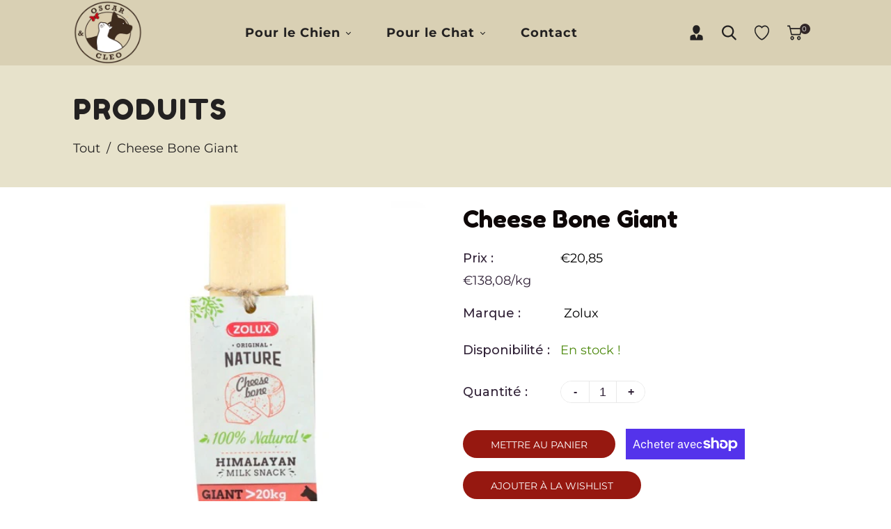

--- FILE ---
content_type: text/html; charset=utf-8
request_url: https://oscaretcleo.com/products/cheese-bone-geant
body_size: 44457
content:
<!doctype html>
<html class="no-js" lang="fr">
  <head>
    <meta charset="utf-8">
    <meta http-equiv="X-UA-Compatible" content="IE=edge" /> 
    <meta name="viewport" content="width=device-width,initial-scale=1, maximum-scale=1.0,user-scalable=0">  
    <meta name="theme-color" content="">    
    <link rel="preconnect" href="https://cdn.shopify.com" crossorigin>
    <link rel="preconnect" href="https://fonts.shopify.com" crossorigin>
    <link rel="preconnect" href="https://monorail-edge.shopifysvc.com">

    <link rel="canonical" href="https://oscaretcleo.com/products/cheese-bone-geant"><link rel="shortcut icon" href="//oscaretcleo.com/cdn/shop/files/Sans_titre_96_x_96_px_009d3207-0c7c-4c86-8b62-eaa0a8cc966a_16x16.svg?v=1703006079" type="image/png" /><title>
  Cheese Bone Giant
 &ndash; Oscar et Cleo</title>


<meta name="description" content="Chesse Bone est une friandise pour chiens et chiots à mâcher au fromage 100% naturelle, sans additif, sans conservateur, sans colorant, sans gluten, pauvres en lactose, riches en protéines et calcium. Les friandises naturelles Zolux Cheese Bone sont composées uniquement de lait avec une pointe de sel, rien d&#39;autre : du">

    <!-- Social meta  -->
    

<meta property="og:site_name" content="Oscar et Cleo">
<meta property="og:url" content="https://oscaretcleo.com/products/cheese-bone-geant">
<meta property="og:title" content="Cheese Bone Giant">
<meta property="og:type" content="product">
<meta property="og:description" content="Chesse Bone est une friandise pour chiens et chiots à mâcher au fromage 100% naturelle, sans additif, sans conservateur, sans colorant, sans gluten, pauvres en lactose, riches en protéines et calcium. Les friandises naturelles Zolux Cheese Bone sont composées uniquement de lait avec une pointe de sel, rien d&#39;autre : du"><meta property="og:image" content="http://oscaretcleo.com/cdn/shop/files/CheeseBoneGiant.jpg?v=1705329585">
  <meta property="og:image:secure_url" content="https://oscaretcleo.com/cdn/shop/files/CheeseBoneGiant.jpg?v=1705329585">
  <meta property="og:image:width" content="455">
  <meta property="og:image:height" content="455"><meta property="og:price:amount" content="20,85">
  <meta property="og:price:currency" content="EUR"><meta name="twitter:card" content="summary_large_image">
<meta name="twitter:title" content="Cheese Bone Giant">
<meta name="twitter:description" content="Chesse Bone est une friandise pour chiens et chiots à mâcher au fromage 100% naturelle, sans additif, sans conservateur, sans colorant, sans gluten, pauvres en lactose, riches en protéines et calcium. Les friandises naturelles Zolux Cheese Bone sont composées uniquement de lait avec une pointe de sel, rien d&#39;autre : du">
    
    <!-- CSS  -->
 <style>

@font-face {
    font-family: 'more_sugarextras';
    src: url('https://cdn.shopify.com/s/files/1/0502/9262/1490/files/moresugar-extras-webfont.woff2?v=1703141715') format('woff2'),
         url('https://cdn.shopify.com/s/files/1/0502/9262/1490/files/moresugar-extras-webfont.woff?v=1703141714') format('woff');
    font-weight: normal;
    font-style: normal;

}

@font-face {
    font-family: 'more_sugarregular';
    src: url('https://cdn.shopify.com/s/files/1/0502/9262/1490/files/moresugar-regular-webfont.woff2?v=1703141714') format('woff2'),
         url('https://cdn.shopify.com/s/files/1/0502/9262/1490/files/moresugar-regular-webfont.woff?v=1703141714') format('woff');
    font-weight: normal;
    font-style: normal;

}


@font-face {
    font-family: 'more_sugarthin';
    src: url('https://cdn.shopify.com/s/files/1/0502/9262/1490/files/moresugar-thin-webfont.woff2?v=1703141715') format('woff2'),
         url('https://cdn.shopify.com/s/files/1/0502/9262/1490/files/moresugar-thin-webfont.woff?v=1703141714') format('woff');
    font-weight: normal;
    font-style: normal;

}

</style>
   <link href="//oscaretcleo.com/cdn/shop/t/10/assets/dt-framework.css?v=169698574782769594281706548734" rel="stylesheet" type="text/css" media="all" />  
<link href="//oscaretcleo.com/cdn/shop/t/10/assets/dt-custom.css?v=125802999440447018751765363690" rel="stylesheet" type="text/css" media="all" />
<link href="//oscaretcleo.com/cdn/shop/t/10/assets/swiper-bundle.min.css?v=5850897086907936371698747596" rel="stylesheet" type="text/css" media="all" /> 

<link href="//oscaretcleo.com/cdn/shop/t/10/assets/select2.min.css?v=42807281988554772321698747595" rel="stylesheet" type="text/css" media="all" /> 

<link href="//oscaretcleo.com/cdn/shop/t/10/assets/slick.css?v=102834294787817466131698747595" rel="stylesheet" type="text/css" media="all" /> 
<link href="//oscaretcleo.com/cdn/shop/t/10/assets/font-all.min.css?v=126904603544735278341703135195" rel="stylesheet" type="text/css" media="all" /> 
<link href="//oscaretcleo.com/cdn/shop/t/10/assets/animation.css?v=170469424254788653381698747595" rel="stylesheet" type="text/css" media="all" /> 
    <!-- Primary JS files  -->
    <script src="//oscaretcleo.com/cdn/shop/t/10/assets/jquery-3.5.1.min.js?v=177851068496422246591698747595"></script>        
<script src="//oscaretcleo.com/cdn/shopifycloud/storefront/assets/themes_support/api-0b83c35a.js" defer="defer"></script>
<script src="//oscaretcleo.com/cdn/shop/t/10/assets/ajax-cart.js?v=144545944340488735681700286646" defer="defer"></script>
<script src="//oscaretcleo.com/cdn/shop/t/10/assets/dt-plugins.js?v=92762141100032375411698747595"></script>  

<script src="//oscaretcleo.com/cdn/shop/t/10/assets/select2.min.js?v=146226383636201590221698747595" defer="defer"></script>

<script src="//oscaretcleo.com/cdn/shop/t/10/assets/slick.min.js?v=78403228708673780251698747595"></script>  
<script src="//oscaretcleo.com/cdn/shop/t/10/assets/instafeed.js?v=81142330342592026311698747595" type="text/javascript"></script>

<script src="//oscaretcleo.com/cdn/shop/t/10/assets/wow.js?v=106390324212083424781698747596"></script>
<script>  
  var DT_THEME = {
    strings: {
      addToWishList: "Ajouter à la Wishlist",
      viewMyWishList: "Voir la Wishlist",     
      addToCart: "Mettre au panier",
      soldOut: "Rupture de stock",
      unavailable: "Indisponible",
      addToCompareList: "",
      viewMyCompareList: "",
      minCompareProductNav: "",
      minCompareProduct: ""
    },
    moneyFormat: "€{{amount_with_comma_separator}}"
  };      
</script>
    
    <!-- content for header -->
    <script>window.performance && window.performance.mark && window.performance.mark('shopify.content_for_header.start');</script><meta name="facebook-domain-verification" content="niiqq5qe9l6sdznz1peof18xm622vk">
<meta name="google-site-verification" content="MaHqlc-QFrbiCRmO-uAhzBmS6M0WTlVXyavTA2FY818">
<meta id="shopify-digital-wallet" name="shopify-digital-wallet" content="/50292621490/digital_wallets/dialog">
<meta name="shopify-checkout-api-token" content="a3dae89a5f40136f14a658cca4a737e2">
<link rel="alternate" type="application/json+oembed" href="https://oscaretcleo.com/products/cheese-bone-geant.oembed">
<script async="async" src="/checkouts/internal/preloads.js?locale=fr-FR"></script>
<link rel="preconnect" href="https://shop.app" crossorigin="anonymous">
<script async="async" src="https://shop.app/checkouts/internal/preloads.js?locale=fr-FR&shop_id=50292621490" crossorigin="anonymous"></script>
<script id="apple-pay-shop-capabilities" type="application/json">{"shopId":50292621490,"countryCode":"FR","currencyCode":"EUR","merchantCapabilities":["supports3DS"],"merchantId":"gid:\/\/shopify\/Shop\/50292621490","merchantName":"Oscar et Cleo","requiredBillingContactFields":["postalAddress","email","phone"],"requiredShippingContactFields":["postalAddress","email","phone"],"shippingType":"shipping","supportedNetworks":["visa","masterCard","amex","maestro"],"total":{"type":"pending","label":"Oscar et Cleo","amount":"1.00"},"shopifyPaymentsEnabled":true,"supportsSubscriptions":true}</script>
<script id="shopify-features" type="application/json">{"accessToken":"a3dae89a5f40136f14a658cca4a737e2","betas":["rich-media-storefront-analytics"],"domain":"oscaretcleo.com","predictiveSearch":true,"shopId":50292621490,"locale":"fr"}</script>
<script>var Shopify = Shopify || {};
Shopify.shop = "oscar-et-cleo.myshopify.com";
Shopify.locale = "fr";
Shopify.currency = {"active":"EUR","rate":"1.0"};
Shopify.country = "FR";
Shopify.theme = {"name":"Apollo-1","id":154721419602,"schema_name":null,"schema_version":null,"theme_store_id":null,"role":"main"};
Shopify.theme.handle = "null";
Shopify.theme.style = {"id":null,"handle":null};
Shopify.cdnHost = "oscaretcleo.com/cdn";
Shopify.routes = Shopify.routes || {};
Shopify.routes.root = "/";</script>
<script type="module">!function(o){(o.Shopify=o.Shopify||{}).modules=!0}(window);</script>
<script>!function(o){function n(){var o=[];function n(){o.push(Array.prototype.slice.apply(arguments))}return n.q=o,n}var t=o.Shopify=o.Shopify||{};t.loadFeatures=n(),t.autoloadFeatures=n()}(window);</script>
<script>
  window.ShopifyPay = window.ShopifyPay || {};
  window.ShopifyPay.apiHost = "shop.app\/pay";
  window.ShopifyPay.redirectState = null;
</script>
<script id="shop-js-analytics" type="application/json">{"pageType":"product"}</script>
<script defer="defer" async type="module" src="//oscaretcleo.com/cdn/shopifycloud/shop-js/modules/v2/client.init-shop-cart-sync_BcDpqI9l.fr.esm.js"></script>
<script defer="defer" async type="module" src="//oscaretcleo.com/cdn/shopifycloud/shop-js/modules/v2/chunk.common_a1Rf5Dlz.esm.js"></script>
<script defer="defer" async type="module" src="//oscaretcleo.com/cdn/shopifycloud/shop-js/modules/v2/chunk.modal_Djra7sW9.esm.js"></script>
<script type="module">
  await import("//oscaretcleo.com/cdn/shopifycloud/shop-js/modules/v2/client.init-shop-cart-sync_BcDpqI9l.fr.esm.js");
await import("//oscaretcleo.com/cdn/shopifycloud/shop-js/modules/v2/chunk.common_a1Rf5Dlz.esm.js");
await import("//oscaretcleo.com/cdn/shopifycloud/shop-js/modules/v2/chunk.modal_Djra7sW9.esm.js");

  window.Shopify.SignInWithShop?.initShopCartSync?.({"fedCMEnabled":true,"windoidEnabled":true});

</script>
<script>
  window.Shopify = window.Shopify || {};
  if (!window.Shopify.featureAssets) window.Shopify.featureAssets = {};
  window.Shopify.featureAssets['shop-js'] = {"shop-cart-sync":["modules/v2/client.shop-cart-sync_BLrx53Hf.fr.esm.js","modules/v2/chunk.common_a1Rf5Dlz.esm.js","modules/v2/chunk.modal_Djra7sW9.esm.js"],"init-fed-cm":["modules/v2/client.init-fed-cm_C8SUwJ8U.fr.esm.js","modules/v2/chunk.common_a1Rf5Dlz.esm.js","modules/v2/chunk.modal_Djra7sW9.esm.js"],"shop-cash-offers":["modules/v2/client.shop-cash-offers_BBp_MjBM.fr.esm.js","modules/v2/chunk.common_a1Rf5Dlz.esm.js","modules/v2/chunk.modal_Djra7sW9.esm.js"],"shop-login-button":["modules/v2/client.shop-login-button_Dw6kG_iO.fr.esm.js","modules/v2/chunk.common_a1Rf5Dlz.esm.js","modules/v2/chunk.modal_Djra7sW9.esm.js"],"pay-button":["modules/v2/client.pay-button_BJDaAh68.fr.esm.js","modules/v2/chunk.common_a1Rf5Dlz.esm.js","modules/v2/chunk.modal_Djra7sW9.esm.js"],"shop-button":["modules/v2/client.shop-button_DBWL94V3.fr.esm.js","modules/v2/chunk.common_a1Rf5Dlz.esm.js","modules/v2/chunk.modal_Djra7sW9.esm.js"],"avatar":["modules/v2/client.avatar_BTnouDA3.fr.esm.js"],"init-windoid":["modules/v2/client.init-windoid_77FSIiws.fr.esm.js","modules/v2/chunk.common_a1Rf5Dlz.esm.js","modules/v2/chunk.modal_Djra7sW9.esm.js"],"init-shop-for-new-customer-accounts":["modules/v2/client.init-shop-for-new-customer-accounts_QoC3RJm9.fr.esm.js","modules/v2/client.shop-login-button_Dw6kG_iO.fr.esm.js","modules/v2/chunk.common_a1Rf5Dlz.esm.js","modules/v2/chunk.modal_Djra7sW9.esm.js"],"init-shop-email-lookup-coordinator":["modules/v2/client.init-shop-email-lookup-coordinator_D4ioGzPw.fr.esm.js","modules/v2/chunk.common_a1Rf5Dlz.esm.js","modules/v2/chunk.modal_Djra7sW9.esm.js"],"init-shop-cart-sync":["modules/v2/client.init-shop-cart-sync_BcDpqI9l.fr.esm.js","modules/v2/chunk.common_a1Rf5Dlz.esm.js","modules/v2/chunk.modal_Djra7sW9.esm.js"],"shop-toast-manager":["modules/v2/client.shop-toast-manager_B-eIbpHW.fr.esm.js","modules/v2/chunk.common_a1Rf5Dlz.esm.js","modules/v2/chunk.modal_Djra7sW9.esm.js"],"init-customer-accounts":["modules/v2/client.init-customer-accounts_BcBSUbIK.fr.esm.js","modules/v2/client.shop-login-button_Dw6kG_iO.fr.esm.js","modules/v2/chunk.common_a1Rf5Dlz.esm.js","modules/v2/chunk.modal_Djra7sW9.esm.js"],"init-customer-accounts-sign-up":["modules/v2/client.init-customer-accounts-sign-up_DvG__VHD.fr.esm.js","modules/v2/client.shop-login-button_Dw6kG_iO.fr.esm.js","modules/v2/chunk.common_a1Rf5Dlz.esm.js","modules/v2/chunk.modal_Djra7sW9.esm.js"],"shop-follow-button":["modules/v2/client.shop-follow-button_Dnx6fDH9.fr.esm.js","modules/v2/chunk.common_a1Rf5Dlz.esm.js","modules/v2/chunk.modal_Djra7sW9.esm.js"],"checkout-modal":["modules/v2/client.checkout-modal_BDH3MUqJ.fr.esm.js","modules/v2/chunk.common_a1Rf5Dlz.esm.js","modules/v2/chunk.modal_Djra7sW9.esm.js"],"shop-login":["modules/v2/client.shop-login_CV9Paj8R.fr.esm.js","modules/v2/chunk.common_a1Rf5Dlz.esm.js","modules/v2/chunk.modal_Djra7sW9.esm.js"],"lead-capture":["modules/v2/client.lead-capture_DGQOTB4e.fr.esm.js","modules/v2/chunk.common_a1Rf5Dlz.esm.js","modules/v2/chunk.modal_Djra7sW9.esm.js"],"payment-terms":["modules/v2/client.payment-terms_BQYK7nq4.fr.esm.js","modules/v2/chunk.common_a1Rf5Dlz.esm.js","modules/v2/chunk.modal_Djra7sW9.esm.js"]};
</script>
<script id="__st">var __st={"a":50292621490,"offset":3600,"reqid":"28442baa-a38e-4363-8b42-8e0fea3a5b1a-1769154869","pageurl":"oscaretcleo.com\/products\/cheese-bone-geant","u":"82765125ccf9","p":"product","rtyp":"product","rid":7175706312882};</script>
<script>window.ShopifyPaypalV4VisibilityTracking = true;</script>
<script id="captcha-bootstrap">!function(){'use strict';const t='contact',e='account',n='new_comment',o=[[t,t],['blogs',n],['comments',n],[t,'customer']],c=[[e,'customer_login'],[e,'guest_login'],[e,'recover_customer_password'],[e,'create_customer']],r=t=>t.map((([t,e])=>`form[action*='/${t}']:not([data-nocaptcha='true']) input[name='form_type'][value='${e}']`)).join(','),a=t=>()=>t?[...document.querySelectorAll(t)].map((t=>t.form)):[];function s(){const t=[...o],e=r(t);return a(e)}const i='password',u='form_key',d=['recaptcha-v3-token','g-recaptcha-response','h-captcha-response',i],f=()=>{try{return window.sessionStorage}catch{return}},m='__shopify_v',_=t=>t.elements[u];function p(t,e,n=!1){try{const o=window.sessionStorage,c=JSON.parse(o.getItem(e)),{data:r}=function(t){const{data:e,action:n}=t;return t[m]||n?{data:e,action:n}:{data:t,action:n}}(c);for(const[e,n]of Object.entries(r))t.elements[e]&&(t.elements[e].value=n);n&&o.removeItem(e)}catch(o){console.error('form repopulation failed',{error:o})}}const l='form_type',E='cptcha';function T(t){t.dataset[E]=!0}const w=window,h=w.document,L='Shopify',v='ce_forms',y='captcha';let A=!1;((t,e)=>{const n=(g='f06e6c50-85a8-45c8-87d0-21a2b65856fe',I='https://cdn.shopify.com/shopifycloud/storefront-forms-hcaptcha/ce_storefront_forms_captcha_hcaptcha.v1.5.2.iife.js',D={infoText:'Protégé par hCaptcha',privacyText:'Confidentialité',termsText:'Conditions'},(t,e,n)=>{const o=w[L][v],c=o.bindForm;if(c)return c(t,g,e,D).then(n);var r;o.q.push([[t,g,e,D],n]),r=I,A||(h.body.append(Object.assign(h.createElement('script'),{id:'captcha-provider',async:!0,src:r})),A=!0)});var g,I,D;w[L]=w[L]||{},w[L][v]=w[L][v]||{},w[L][v].q=[],w[L][y]=w[L][y]||{},w[L][y].protect=function(t,e){n(t,void 0,e),T(t)},Object.freeze(w[L][y]),function(t,e,n,w,h,L){const[v,y,A,g]=function(t,e,n){const i=e?o:[],u=t?c:[],d=[...i,...u],f=r(d),m=r(i),_=r(d.filter((([t,e])=>n.includes(e))));return[a(f),a(m),a(_),s()]}(w,h,L),I=t=>{const e=t.target;return e instanceof HTMLFormElement?e:e&&e.form},D=t=>v().includes(t);t.addEventListener('submit',(t=>{const e=I(t);if(!e)return;const n=D(e)&&!e.dataset.hcaptchaBound&&!e.dataset.recaptchaBound,o=_(e),c=g().includes(e)&&(!o||!o.value);(n||c)&&t.preventDefault(),c&&!n&&(function(t){try{if(!f())return;!function(t){const e=f();if(!e)return;const n=_(t);if(!n)return;const o=n.value;o&&e.removeItem(o)}(t);const e=Array.from(Array(32),(()=>Math.random().toString(36)[2])).join('');!function(t,e){_(t)||t.append(Object.assign(document.createElement('input'),{type:'hidden',name:u})),t.elements[u].value=e}(t,e),function(t,e){const n=f();if(!n)return;const o=[...t.querySelectorAll(`input[type='${i}']`)].map((({name:t})=>t)),c=[...d,...o],r={};for(const[a,s]of new FormData(t).entries())c.includes(a)||(r[a]=s);n.setItem(e,JSON.stringify({[m]:1,action:t.action,data:r}))}(t,e)}catch(e){console.error('failed to persist form',e)}}(e),e.submit())}));const S=(t,e)=>{t&&!t.dataset[E]&&(n(t,e.some((e=>e===t))),T(t))};for(const o of['focusin','change'])t.addEventListener(o,(t=>{const e=I(t);D(e)&&S(e,y())}));const B=e.get('form_key'),M=e.get(l),P=B&&M;t.addEventListener('DOMContentLoaded',(()=>{const t=y();if(P)for(const e of t)e.elements[l].value===M&&p(e,B);[...new Set([...A(),...v().filter((t=>'true'===t.dataset.shopifyCaptcha))])].forEach((e=>S(e,t)))}))}(h,new URLSearchParams(w.location.search),n,t,e,['guest_login'])})(!0,!0)}();</script>
<script integrity="sha256-4kQ18oKyAcykRKYeNunJcIwy7WH5gtpwJnB7kiuLZ1E=" data-source-attribution="shopify.loadfeatures" defer="defer" src="//oscaretcleo.com/cdn/shopifycloud/storefront/assets/storefront/load_feature-a0a9edcb.js" crossorigin="anonymous"></script>
<script crossorigin="anonymous" defer="defer" src="//oscaretcleo.com/cdn/shopifycloud/storefront/assets/shopify_pay/storefront-65b4c6d7.js?v=20250812"></script>
<script data-source-attribution="shopify.dynamic_checkout.dynamic.init">var Shopify=Shopify||{};Shopify.PaymentButton=Shopify.PaymentButton||{isStorefrontPortableWallets:!0,init:function(){window.Shopify.PaymentButton.init=function(){};var t=document.createElement("script");t.src="https://oscaretcleo.com/cdn/shopifycloud/portable-wallets/latest/portable-wallets.fr.js",t.type="module",document.head.appendChild(t)}};
</script>
<script data-source-attribution="shopify.dynamic_checkout.buyer_consent">
  function portableWalletsHideBuyerConsent(e){var t=document.getElementById("shopify-buyer-consent"),n=document.getElementById("shopify-subscription-policy-button");t&&n&&(t.classList.add("hidden"),t.setAttribute("aria-hidden","true"),n.removeEventListener("click",e))}function portableWalletsShowBuyerConsent(e){var t=document.getElementById("shopify-buyer-consent"),n=document.getElementById("shopify-subscription-policy-button");t&&n&&(t.classList.remove("hidden"),t.removeAttribute("aria-hidden"),n.addEventListener("click",e))}window.Shopify?.PaymentButton&&(window.Shopify.PaymentButton.hideBuyerConsent=portableWalletsHideBuyerConsent,window.Shopify.PaymentButton.showBuyerConsent=portableWalletsShowBuyerConsent);
</script>
<script>
  function portableWalletsCleanup(e){e&&e.src&&console.error("Failed to load portable wallets script "+e.src);var t=document.querySelectorAll("shopify-accelerated-checkout .shopify-payment-button__skeleton, shopify-accelerated-checkout-cart .wallet-cart-button__skeleton"),e=document.getElementById("shopify-buyer-consent");for(let e=0;e<t.length;e++)t[e].remove();e&&e.remove()}function portableWalletsNotLoadedAsModule(e){e instanceof ErrorEvent&&"string"==typeof e.message&&e.message.includes("import.meta")&&"string"==typeof e.filename&&e.filename.includes("portable-wallets")&&(window.removeEventListener("error",portableWalletsNotLoadedAsModule),window.Shopify.PaymentButton.failedToLoad=e,"loading"===document.readyState?document.addEventListener("DOMContentLoaded",window.Shopify.PaymentButton.init):window.Shopify.PaymentButton.init())}window.addEventListener("error",portableWalletsNotLoadedAsModule);
</script>

<script type="module" src="https://oscaretcleo.com/cdn/shopifycloud/portable-wallets/latest/portable-wallets.fr.js" onError="portableWalletsCleanup(this)" crossorigin="anonymous"></script>
<script nomodule>
  document.addEventListener("DOMContentLoaded", portableWalletsCleanup);
</script>

<link id="shopify-accelerated-checkout-styles" rel="stylesheet" media="screen" href="https://oscaretcleo.com/cdn/shopifycloud/portable-wallets/latest/accelerated-checkout-backwards-compat.css" crossorigin="anonymous">
<style id="shopify-accelerated-checkout-cart">
        #shopify-buyer-consent {
  margin-top: 1em;
  display: inline-block;
  width: 100%;
}

#shopify-buyer-consent.hidden {
  display: none;
}

#shopify-subscription-policy-button {
  background: none;
  border: none;
  padding: 0;
  text-decoration: underline;
  font-size: inherit;
  cursor: pointer;
}

#shopify-subscription-policy-button::before {
  box-shadow: none;
}

      </style>

<script>window.performance && window.performance.mark && window.performance.mark('shopify.content_for_header.end');</script>       
    <!-- content for header -->
    
    <meta name="google-site-verification" content="MaHqlc-QFrbiCRmO-uAhzBmS6M0WTlVXyavTA2FY818" />
    
  <link href="https://monorail-edge.shopifysvc.com" rel="dns-prefetch">
<script>(function(){if ("sendBeacon" in navigator && "performance" in window) {try {var session_token_from_headers = performance.getEntriesByType('navigation')[0].serverTiming.find(x => x.name == '_s').description;} catch {var session_token_from_headers = undefined;}var session_cookie_matches = document.cookie.match(/_shopify_s=([^;]*)/);var session_token_from_cookie = session_cookie_matches && session_cookie_matches.length === 2 ? session_cookie_matches[1] : "";var session_token = session_token_from_headers || session_token_from_cookie || "";function handle_abandonment_event(e) {var entries = performance.getEntries().filter(function(entry) {return /monorail-edge.shopifysvc.com/.test(entry.name);});if (!window.abandonment_tracked && entries.length === 0) {window.abandonment_tracked = true;var currentMs = Date.now();var navigation_start = performance.timing.navigationStart;var payload = {shop_id: 50292621490,url: window.location.href,navigation_start,duration: currentMs - navigation_start,session_token,page_type: "product"};window.navigator.sendBeacon("https://monorail-edge.shopifysvc.com/v1/produce", JSON.stringify({schema_id: "online_store_buyer_site_abandonment/1.1",payload: payload,metadata: {event_created_at_ms: currentMs,event_sent_at_ms: currentMs}}));}}window.addEventListener('pagehide', handle_abandonment_event);}}());</script>
<script id="web-pixels-manager-setup">(function e(e,d,r,n,o){if(void 0===o&&(o={}),!Boolean(null===(a=null===(i=window.Shopify)||void 0===i?void 0:i.analytics)||void 0===a?void 0:a.replayQueue)){var i,a;window.Shopify=window.Shopify||{};var t=window.Shopify;t.analytics=t.analytics||{};var s=t.analytics;s.replayQueue=[],s.publish=function(e,d,r){return s.replayQueue.push([e,d,r]),!0};try{self.performance.mark("wpm:start")}catch(e){}var l=function(){var e={modern:/Edge?\/(1{2}[4-9]|1[2-9]\d|[2-9]\d{2}|\d{4,})\.\d+(\.\d+|)|Firefox\/(1{2}[4-9]|1[2-9]\d|[2-9]\d{2}|\d{4,})\.\d+(\.\d+|)|Chrom(ium|e)\/(9{2}|\d{3,})\.\d+(\.\d+|)|(Maci|X1{2}).+ Version\/(15\.\d+|(1[6-9]|[2-9]\d|\d{3,})\.\d+)([,.]\d+|)( \(\w+\)|)( Mobile\/\w+|) Safari\/|Chrome.+OPR\/(9{2}|\d{3,})\.\d+\.\d+|(CPU[ +]OS|iPhone[ +]OS|CPU[ +]iPhone|CPU IPhone OS|CPU iPad OS)[ +]+(15[._]\d+|(1[6-9]|[2-9]\d|\d{3,})[._]\d+)([._]\d+|)|Android:?[ /-](13[3-9]|1[4-9]\d|[2-9]\d{2}|\d{4,})(\.\d+|)(\.\d+|)|Android.+Firefox\/(13[5-9]|1[4-9]\d|[2-9]\d{2}|\d{4,})\.\d+(\.\d+|)|Android.+Chrom(ium|e)\/(13[3-9]|1[4-9]\d|[2-9]\d{2}|\d{4,})\.\d+(\.\d+|)|SamsungBrowser\/([2-9]\d|\d{3,})\.\d+/,legacy:/Edge?\/(1[6-9]|[2-9]\d|\d{3,})\.\d+(\.\d+|)|Firefox\/(5[4-9]|[6-9]\d|\d{3,})\.\d+(\.\d+|)|Chrom(ium|e)\/(5[1-9]|[6-9]\d|\d{3,})\.\d+(\.\d+|)([\d.]+$|.*Safari\/(?![\d.]+ Edge\/[\d.]+$))|(Maci|X1{2}).+ Version\/(10\.\d+|(1[1-9]|[2-9]\d|\d{3,})\.\d+)([,.]\d+|)( \(\w+\)|)( Mobile\/\w+|) Safari\/|Chrome.+OPR\/(3[89]|[4-9]\d|\d{3,})\.\d+\.\d+|(CPU[ +]OS|iPhone[ +]OS|CPU[ +]iPhone|CPU IPhone OS|CPU iPad OS)[ +]+(10[._]\d+|(1[1-9]|[2-9]\d|\d{3,})[._]\d+)([._]\d+|)|Android:?[ /-](13[3-9]|1[4-9]\d|[2-9]\d{2}|\d{4,})(\.\d+|)(\.\d+|)|Mobile Safari.+OPR\/([89]\d|\d{3,})\.\d+\.\d+|Android.+Firefox\/(13[5-9]|1[4-9]\d|[2-9]\d{2}|\d{4,})\.\d+(\.\d+|)|Android.+Chrom(ium|e)\/(13[3-9]|1[4-9]\d|[2-9]\d{2}|\d{4,})\.\d+(\.\d+|)|Android.+(UC? ?Browser|UCWEB|U3)[ /]?(15\.([5-9]|\d{2,})|(1[6-9]|[2-9]\d|\d{3,})\.\d+)\.\d+|SamsungBrowser\/(5\.\d+|([6-9]|\d{2,})\.\d+)|Android.+MQ{2}Browser\/(14(\.(9|\d{2,})|)|(1[5-9]|[2-9]\d|\d{3,})(\.\d+|))(\.\d+|)|K[Aa][Ii]OS\/(3\.\d+|([4-9]|\d{2,})\.\d+)(\.\d+|)/},d=e.modern,r=e.legacy,n=navigator.userAgent;return n.match(d)?"modern":n.match(r)?"legacy":"unknown"}(),u="modern"===l?"modern":"legacy",c=(null!=n?n:{modern:"",legacy:""})[u],f=function(e){return[e.baseUrl,"/wpm","/b",e.hashVersion,"modern"===e.buildTarget?"m":"l",".js"].join("")}({baseUrl:d,hashVersion:r,buildTarget:u}),m=function(e){var d=e.version,r=e.bundleTarget,n=e.surface,o=e.pageUrl,i=e.monorailEndpoint;return{emit:function(e){var a=e.status,t=e.errorMsg,s=(new Date).getTime(),l=JSON.stringify({metadata:{event_sent_at_ms:s},events:[{schema_id:"web_pixels_manager_load/3.1",payload:{version:d,bundle_target:r,page_url:o,status:a,surface:n,error_msg:t},metadata:{event_created_at_ms:s}}]});if(!i)return console&&console.warn&&console.warn("[Web Pixels Manager] No Monorail endpoint provided, skipping logging."),!1;try{return self.navigator.sendBeacon.bind(self.navigator)(i,l)}catch(e){}var u=new XMLHttpRequest;try{return u.open("POST",i,!0),u.setRequestHeader("Content-Type","text/plain"),u.send(l),!0}catch(e){return console&&console.warn&&console.warn("[Web Pixels Manager] Got an unhandled error while logging to Monorail."),!1}}}}({version:r,bundleTarget:l,surface:e.surface,pageUrl:self.location.href,monorailEndpoint:e.monorailEndpoint});try{o.browserTarget=l,function(e){var d=e.src,r=e.async,n=void 0===r||r,o=e.onload,i=e.onerror,a=e.sri,t=e.scriptDataAttributes,s=void 0===t?{}:t,l=document.createElement("script"),u=document.querySelector("head"),c=document.querySelector("body");if(l.async=n,l.src=d,a&&(l.integrity=a,l.crossOrigin="anonymous"),s)for(var f in s)if(Object.prototype.hasOwnProperty.call(s,f))try{l.dataset[f]=s[f]}catch(e){}if(o&&l.addEventListener("load",o),i&&l.addEventListener("error",i),u)u.appendChild(l);else{if(!c)throw new Error("Did not find a head or body element to append the script");c.appendChild(l)}}({src:f,async:!0,onload:function(){if(!function(){var e,d;return Boolean(null===(d=null===(e=window.Shopify)||void 0===e?void 0:e.analytics)||void 0===d?void 0:d.initialized)}()){var d=window.webPixelsManager.init(e)||void 0;if(d){var r=window.Shopify.analytics;r.replayQueue.forEach((function(e){var r=e[0],n=e[1],o=e[2];d.publishCustomEvent(r,n,o)})),r.replayQueue=[],r.publish=d.publishCustomEvent,r.visitor=d.visitor,r.initialized=!0}}},onerror:function(){return m.emit({status:"failed",errorMsg:"".concat(f," has failed to load")})},sri:function(e){var d=/^sha384-[A-Za-z0-9+/=]+$/;return"string"==typeof e&&d.test(e)}(c)?c:"",scriptDataAttributes:o}),m.emit({status:"loading"})}catch(e){m.emit({status:"failed",errorMsg:(null==e?void 0:e.message)||"Unknown error"})}}})({shopId: 50292621490,storefrontBaseUrl: "https://oscaretcleo.com",extensionsBaseUrl: "https://extensions.shopifycdn.com/cdn/shopifycloud/web-pixels-manager",monorailEndpoint: "https://monorail-edge.shopifysvc.com/unstable/produce_batch",surface: "storefront-renderer",enabledBetaFlags: ["2dca8a86"],webPixelsConfigList: [{"id":"3334046034","configuration":"{\"config\":\"{\\\"google_tag_ids\\\":[\\\"G-Q0TFTP39TD\\\",\\\"GT-55BQ57TL\\\"],\\\"target_country\\\":\\\"FR\\\",\\\"gtag_events\\\":[{\\\"type\\\":\\\"search\\\",\\\"action_label\\\":\\\"G-Q0TFTP39TD\\\"},{\\\"type\\\":\\\"begin_checkout\\\",\\\"action_label\\\":\\\"G-Q0TFTP39TD\\\"},{\\\"type\\\":\\\"view_item\\\",\\\"action_label\\\":[\\\"G-Q0TFTP39TD\\\",\\\"MC-3FTB8XTJWQ\\\"]},{\\\"type\\\":\\\"purchase\\\",\\\"action_label\\\":[\\\"G-Q0TFTP39TD\\\",\\\"MC-3FTB8XTJWQ\\\"]},{\\\"type\\\":\\\"page_view\\\",\\\"action_label\\\":[\\\"G-Q0TFTP39TD\\\",\\\"MC-3FTB8XTJWQ\\\"]},{\\\"type\\\":\\\"add_payment_info\\\",\\\"action_label\\\":\\\"G-Q0TFTP39TD\\\"},{\\\"type\\\":\\\"add_to_cart\\\",\\\"action_label\\\":\\\"G-Q0TFTP39TD\\\"}],\\\"enable_monitoring_mode\\\":false}\"}","eventPayloadVersion":"v1","runtimeContext":"OPEN","scriptVersion":"b2a88bafab3e21179ed38636efcd8a93","type":"APP","apiClientId":1780363,"privacyPurposes":[],"dataSharingAdjustments":{"protectedCustomerApprovalScopes":["read_customer_address","read_customer_email","read_customer_name","read_customer_personal_data","read_customer_phone"]}},{"id":"355926354","configuration":"{\"pixel_id\":\"6357753207585868\",\"pixel_type\":\"facebook_pixel\",\"metaapp_system_user_token\":\"-\"}","eventPayloadVersion":"v1","runtimeContext":"OPEN","scriptVersion":"ca16bc87fe92b6042fbaa3acc2fbdaa6","type":"APP","apiClientId":2329312,"privacyPurposes":["ANALYTICS","MARKETING","SALE_OF_DATA"],"dataSharingAdjustments":{"protectedCustomerApprovalScopes":["read_customer_address","read_customer_email","read_customer_name","read_customer_personal_data","read_customer_phone"]}},{"id":"shopify-app-pixel","configuration":"{}","eventPayloadVersion":"v1","runtimeContext":"STRICT","scriptVersion":"0450","apiClientId":"shopify-pixel","type":"APP","privacyPurposes":["ANALYTICS","MARKETING"]},{"id":"shopify-custom-pixel","eventPayloadVersion":"v1","runtimeContext":"LAX","scriptVersion":"0450","apiClientId":"shopify-pixel","type":"CUSTOM","privacyPurposes":["ANALYTICS","MARKETING"]}],isMerchantRequest: false,initData: {"shop":{"name":"Oscar et Cleo","paymentSettings":{"currencyCode":"EUR"},"myshopifyDomain":"oscar-et-cleo.myshopify.com","countryCode":"FR","storefrontUrl":"https:\/\/oscaretcleo.com"},"customer":null,"cart":null,"checkout":null,"productVariants":[{"price":{"amount":20.85,"currencyCode":"EUR"},"product":{"title":"Cheese Bone Giant","vendor":"Zolux","id":"7175706312882","untranslatedTitle":"Cheese Bone Giant","url":"\/products\/cheese-bone-geant","type":"Alimentation"},"id":"41487005024434","image":{"src":"\/\/oscaretcleo.com\/cdn\/shop\/files\/CheeseBoneGiant.jpg?v=1705329585"},"sku":"482314","title":"Default Title","untranslatedTitle":"Default Title"}],"purchasingCompany":null},},"https://oscaretcleo.com/cdn","fcfee988w5aeb613cpc8e4bc33m6693e112",{"modern":"","legacy":""},{"shopId":"50292621490","storefrontBaseUrl":"https:\/\/oscaretcleo.com","extensionBaseUrl":"https:\/\/extensions.shopifycdn.com\/cdn\/shopifycloud\/web-pixels-manager","surface":"storefront-renderer","enabledBetaFlags":"[\"2dca8a86\"]","isMerchantRequest":"false","hashVersion":"fcfee988w5aeb613cpc8e4bc33m6693e112","publish":"custom","events":"[[\"page_viewed\",{}],[\"product_viewed\",{\"productVariant\":{\"price\":{\"amount\":20.85,\"currencyCode\":\"EUR\"},\"product\":{\"title\":\"Cheese Bone Giant\",\"vendor\":\"Zolux\",\"id\":\"7175706312882\",\"untranslatedTitle\":\"Cheese Bone Giant\",\"url\":\"\/products\/cheese-bone-geant\",\"type\":\"Alimentation\"},\"id\":\"41487005024434\",\"image\":{\"src\":\"\/\/oscaretcleo.com\/cdn\/shop\/files\/CheeseBoneGiant.jpg?v=1705329585\"},\"sku\":\"482314\",\"title\":\"Default Title\",\"untranslatedTitle\":\"Default Title\"}}]]"});</script><script>
  window.ShopifyAnalytics = window.ShopifyAnalytics || {};
  window.ShopifyAnalytics.meta = window.ShopifyAnalytics.meta || {};
  window.ShopifyAnalytics.meta.currency = 'EUR';
  var meta = {"product":{"id":7175706312882,"gid":"gid:\/\/shopify\/Product\/7175706312882","vendor":"Zolux","type":"Alimentation","handle":"cheese-bone-geant","variants":[{"id":41487005024434,"price":2085,"name":"Cheese Bone Giant","public_title":null,"sku":"482314"}],"remote":false},"page":{"pageType":"product","resourceType":"product","resourceId":7175706312882,"requestId":"28442baa-a38e-4363-8b42-8e0fea3a5b1a-1769154869"}};
  for (var attr in meta) {
    window.ShopifyAnalytics.meta[attr] = meta[attr];
  }
</script>
<script class="analytics">
  (function () {
    var customDocumentWrite = function(content) {
      var jquery = null;

      if (window.jQuery) {
        jquery = window.jQuery;
      } else if (window.Checkout && window.Checkout.$) {
        jquery = window.Checkout.$;
      }

      if (jquery) {
        jquery('body').append(content);
      }
    };

    var hasLoggedConversion = function(token) {
      if (token) {
        return document.cookie.indexOf('loggedConversion=' + token) !== -1;
      }
      return false;
    }

    var setCookieIfConversion = function(token) {
      if (token) {
        var twoMonthsFromNow = new Date(Date.now());
        twoMonthsFromNow.setMonth(twoMonthsFromNow.getMonth() + 2);

        document.cookie = 'loggedConversion=' + token + '; expires=' + twoMonthsFromNow;
      }
    }

    var trekkie = window.ShopifyAnalytics.lib = window.trekkie = window.trekkie || [];
    if (trekkie.integrations) {
      return;
    }
    trekkie.methods = [
      'identify',
      'page',
      'ready',
      'track',
      'trackForm',
      'trackLink'
    ];
    trekkie.factory = function(method) {
      return function() {
        var args = Array.prototype.slice.call(arguments);
        args.unshift(method);
        trekkie.push(args);
        return trekkie;
      };
    };
    for (var i = 0; i < trekkie.methods.length; i++) {
      var key = trekkie.methods[i];
      trekkie[key] = trekkie.factory(key);
    }
    trekkie.load = function(config) {
      trekkie.config = config || {};
      trekkie.config.initialDocumentCookie = document.cookie;
      var first = document.getElementsByTagName('script')[0];
      var script = document.createElement('script');
      script.type = 'text/javascript';
      script.onerror = function(e) {
        var scriptFallback = document.createElement('script');
        scriptFallback.type = 'text/javascript';
        scriptFallback.onerror = function(error) {
                var Monorail = {
      produce: function produce(monorailDomain, schemaId, payload) {
        var currentMs = new Date().getTime();
        var event = {
          schema_id: schemaId,
          payload: payload,
          metadata: {
            event_created_at_ms: currentMs,
            event_sent_at_ms: currentMs
          }
        };
        return Monorail.sendRequest("https://" + monorailDomain + "/v1/produce", JSON.stringify(event));
      },
      sendRequest: function sendRequest(endpointUrl, payload) {
        // Try the sendBeacon API
        if (window && window.navigator && typeof window.navigator.sendBeacon === 'function' && typeof window.Blob === 'function' && !Monorail.isIos12()) {
          var blobData = new window.Blob([payload], {
            type: 'text/plain'
          });

          if (window.navigator.sendBeacon(endpointUrl, blobData)) {
            return true;
          } // sendBeacon was not successful

        } // XHR beacon

        var xhr = new XMLHttpRequest();

        try {
          xhr.open('POST', endpointUrl);
          xhr.setRequestHeader('Content-Type', 'text/plain');
          xhr.send(payload);
        } catch (e) {
          console.log(e);
        }

        return false;
      },
      isIos12: function isIos12() {
        return window.navigator.userAgent.lastIndexOf('iPhone; CPU iPhone OS 12_') !== -1 || window.navigator.userAgent.lastIndexOf('iPad; CPU OS 12_') !== -1;
      }
    };
    Monorail.produce('monorail-edge.shopifysvc.com',
      'trekkie_storefront_load_errors/1.1',
      {shop_id: 50292621490,
      theme_id: 154721419602,
      app_name: "storefront",
      context_url: window.location.href,
      source_url: "//oscaretcleo.com/cdn/s/trekkie.storefront.8d95595f799fbf7e1d32231b9a28fd43b70c67d3.min.js"});

        };
        scriptFallback.async = true;
        scriptFallback.src = '//oscaretcleo.com/cdn/s/trekkie.storefront.8d95595f799fbf7e1d32231b9a28fd43b70c67d3.min.js';
        first.parentNode.insertBefore(scriptFallback, first);
      };
      script.async = true;
      script.src = '//oscaretcleo.com/cdn/s/trekkie.storefront.8d95595f799fbf7e1d32231b9a28fd43b70c67d3.min.js';
      first.parentNode.insertBefore(script, first);
    };
    trekkie.load(
      {"Trekkie":{"appName":"storefront","development":false,"defaultAttributes":{"shopId":50292621490,"isMerchantRequest":null,"themeId":154721419602,"themeCityHash":"11615667777676481031","contentLanguage":"fr","currency":"EUR","eventMetadataId":"4bbd6c12-4123-4e81-8914-a5b43f292db1"},"isServerSideCookieWritingEnabled":true,"monorailRegion":"shop_domain","enabledBetaFlags":["65f19447"]},"Session Attribution":{},"S2S":{"facebookCapiEnabled":true,"source":"trekkie-storefront-renderer","apiClientId":580111}}
    );

    var loaded = false;
    trekkie.ready(function() {
      if (loaded) return;
      loaded = true;

      window.ShopifyAnalytics.lib = window.trekkie;

      var originalDocumentWrite = document.write;
      document.write = customDocumentWrite;
      try { window.ShopifyAnalytics.merchantGoogleAnalytics.call(this); } catch(error) {};
      document.write = originalDocumentWrite;

      window.ShopifyAnalytics.lib.page(null,{"pageType":"product","resourceType":"product","resourceId":7175706312882,"requestId":"28442baa-a38e-4363-8b42-8e0fea3a5b1a-1769154869","shopifyEmitted":true});

      var match = window.location.pathname.match(/checkouts\/(.+)\/(thank_you|post_purchase)/)
      var token = match? match[1]: undefined;
      if (!hasLoggedConversion(token)) {
        setCookieIfConversion(token);
        window.ShopifyAnalytics.lib.track("Viewed Product",{"currency":"EUR","variantId":41487005024434,"productId":7175706312882,"productGid":"gid:\/\/shopify\/Product\/7175706312882","name":"Cheese Bone Giant","price":"20.85","sku":"482314","brand":"Zolux","variant":null,"category":"Alimentation","nonInteraction":true,"remote":false},undefined,undefined,{"shopifyEmitted":true});
      window.ShopifyAnalytics.lib.track("monorail:\/\/trekkie_storefront_viewed_product\/1.1",{"currency":"EUR","variantId":41487005024434,"productId":7175706312882,"productGid":"gid:\/\/shopify\/Product\/7175706312882","name":"Cheese Bone Giant","price":"20.85","sku":"482314","brand":"Zolux","variant":null,"category":"Alimentation","nonInteraction":true,"remote":false,"referer":"https:\/\/oscaretcleo.com\/products\/cheese-bone-geant"});
      }
    });


        var eventsListenerScript = document.createElement('script');
        eventsListenerScript.async = true;
        eventsListenerScript.src = "//oscaretcleo.com/cdn/shopifycloud/storefront/assets/shop_events_listener-3da45d37.js";
        document.getElementsByTagName('head')[0].appendChild(eventsListenerScript);

})();</script>
  <script>
  if (!window.ga || (window.ga && typeof window.ga !== 'function')) {
    window.ga = function ga() {
      (window.ga.q = window.ga.q || []).push(arguments);
      if (window.Shopify && window.Shopify.analytics && typeof window.Shopify.analytics.publish === 'function') {
        window.Shopify.analytics.publish("ga_stub_called", {}, {sendTo: "google_osp_migration"});
      }
      console.error("Shopify's Google Analytics stub called with:", Array.from(arguments), "\nSee https://help.shopify.com/manual/promoting-marketing/pixels/pixel-migration#google for more information.");
    };
    if (window.Shopify && window.Shopify.analytics && typeof window.Shopify.analytics.publish === 'function') {
      window.Shopify.analytics.publish("ga_stub_initialized", {}, {sendTo: "google_osp_migration"});
    }
  }
</script>
<script
  defer
  src="https://oscaretcleo.com/cdn/shopifycloud/perf-kit/shopify-perf-kit-3.0.4.min.js"
  data-application="storefront-renderer"
  data-shop-id="50292621490"
  data-render-region="gcp-us-east1"
  data-page-type="product"
  data-theme-instance-id="154721419602"
  data-theme-name=""
  data-theme-version=""
  data-monorail-region="shop_domain"
  data-resource-timing-sampling-rate="10"
  data-shs="true"
  data-shs-beacon="true"
  data-shs-export-with-fetch="true"
  data-shs-logs-sample-rate="1"
  data-shs-beacon-endpoint="https://oscaretcleo.com/api/collect"
></script>
</head>
  <body id="cheese-bone-giant" class="template-product  others ">
    
        
    <div class="se-pre-con"></div>
    
    
    <div class="mobile-menu" data-menu="dt-main-menu"> </div>
    <div class="mobile-menu-overlay"></div> 
    
    <div id="video_modal" class="video_overlay">
      <div class="inner">
      <span id="close_icon" class="dt-sc-btn close-icon" style=" position: absolute; right: 10px; top: 10px;"></span>
      </div>
    </div>
    
    <div class="off-canvas--viewport">
      
      <div id="CartDrawer" class="drawer drawer--right">
  <div class="drawer__header">
    <span class="drawer__close js-drawer-close dt-sc-btn close-icon">
     
    </span>
    <h4>Votre panier</h4>
  </div>
  <div id="CartContainer"></div>
</div>


      
       <!-- Theme Header====== -->
      <div id="shopify-section-header" class="shopify-section"><link href="https://cdnjs.cloudflare.com/ajax/libs/flag-icon-css/4.1.5/css/flag-icons.min.css" rel="stylesheet" type="text/css" media="all" /> 
<script type="text/javascript">
  $(document).ready(function(){    

    var onSelectedValue = $(".custom-select select option:selected").text();
    $( ".site-header__links .select-box__input" ).each(function( index ) {
      if($(this).data('value') == onSelectedValue )
      {            
        $(this).prop('checked', true)
      }      
    });

    $(".select-box__current input[type='radio']").click(function(e){    
      var currencyPicked = $(".select-box__current input[type='radio']:checked").val();        
      $("form[id=currency_form] .custom-select select option").each(function(){
        if($(this).val()==currencyPicked){ 
          $(this).attr("selected",true);            
          var result = $(this).parents('.site-header__links').find('.select-box__input').data('value');         
          $('#currency_form').submit();
        }
        else {
          $(this).attr("selected",false);         
        }
      });
    });    

  });  
</script>

<div id="dT_top-sticky">
  <div class="container">
    <div class="row">
      <div class=" dT_ProductProactiveSearch ">
       <a href="#" class="dT_TopStickySearchCloseBtn close"><svg  xmlns="http://www.w3.org/2000/svg" xmlns:xlink="http://www.w3.org/1999/xlink" x="0px" y="0px"
	 viewBox="0 0 100 100"  xml:space="preserve">
  
<path d="M57,50l35.2-35.2c1.9-1.9,1.9-5.1,0-7c-1.9-1.9-5.1-1.9-7,0L50,43L14.8,7.7c-1.9-1.9-5.1-1.9-7,0c-1.9,1.9-1.9,5.1,0,7
	L43,50L7.7,85.2c-1.9,1.9-1.9,5.1,0,7c1,1,2.2,1.5,3.5,1.5s2.5-0.5,3.5-1.5L50,57l35.2,35.2c1,1,2.2,1.5,3.5,1.5s2.5-0.5,3.5-1.5
	c1.9-1.9,1.9-5.1,0-7L57,50z"/>
</svg>
</a>
        <form method="GET" action="/search" autocomplete="off">
          <div class="search-box">
            <input type="text" name="q" class="form-control" autocomplete="off" placeholder="Rechercher un produit" aria-label="Rechercher un produit"
                   v-model="search" @keyup="inputChanged" @keydown.down="onArrow" @keydown.up="onArrow">
            <input type="hidden" name="product" value="product" />
            <div class="input-group-append">
              <button class="dt-sc-btn" type="submit">
                <!-- <svg version="1.1"  xmlns="http://www.w3.org/2000/svg" xmlns:xlink="http://www.w3.org/1999/xlink" x="0px" y="0px"
	 viewBox="0 0 100 100" style="enable-background:new 0 0 100 100;" xml:space="preserve">
<path d="M76.4,69.4c13.9-17.8,10.8-43.5-7-57.4C51.6-1.9,25.9,1.2,12,19C-1.9,36.8,1.2,62.5,19,76.4C33.8,88,54.6,88,69.4,76.4
	l18.8,18.8c1.9,1.9,5.1,2,7,0c1.9-1.9,2-5.1,0-7c0,0,0,0,0,0L76.4,69.4z M44.3,75.1c-17.1,0-30.9-13.8-30.9-30.9
	c0-17.1,13.8-30.9,30.9-30.9c17.1,0,30.9,13.8,30.9,30.9c0,0,0,0,0,0C75.1,61.3,61.3,75.1,44.3,75.1z"/>
</svg> -->

<!-- <svg version="1.1" id="Capa_1" xmlns="http://www.w3.org/2000/svg" xmlns:xlink="http://www.w3.org/1999/xlink" x="0px" y="0px"
	 viewBox="0 0 493 491" style="enable-background:new 0 0 493 491;" xml:space="preserve">
<g>
	<g>
		<path d="M486.8,456l-140-140.1c27.6-33.1,44.2-75.4,44.2-121.6C391,88.9,304.5,3.2,198.1,3.2S5,89,5,194.4s86.5,191.1,192.9,191.1
			c45.2,0,86.8-15.5,119.8-41.4l140.5,140.5c8.2,8.2,20.4,8.2,28.6,0C495,476.4,495,464.2,486.8,456z M46,194.4
			c0-82.8,68.2-150.1,151.9-150.1s151.9,67.3,151.9,150.1s-68.2,150.1-151.9,150.1S46,277.1,46,194.4z"/>
	</g>
</g>
</svg> -->

<svg version="1.1" id="Layer_1" xmlns="http://www.w3.org/2000/svg" xmlns:xlink="http://www.w3.org/1999/xlink" x="0px" y="0px"
	 viewBox="0 0 100 100" style="enable-background:new 0 0 100 100;" xml:space="preserve">
<path class="st0" d="M44.8,6c1.8,0.3,3.7,0.5,5.5,0.9c10.9,2.2,20,9.3,24.7,19.2c6,11.5,4.9,25.3-2.8,35.8c-0.3,0.4-0.6,0.8-1,1.2
	l-1,1.3c0.2,0.2,0.4,0.5,0.6,0.7l20.4,20.8c1.8,1.5,2.2,4,1,6c-1.4,2.2-4.3,2.8-6.5,1.5c-0.2-0.1-0.4-0.2-0.6-0.4
	c-0.3-0.3-0.6-0.6-1-0.9c-6.8-6.9-13.6-13.8-20.4-20.8c-0.2-0.2-0.3-0.4-0.4-0.6c-2.3,1.2-4.4,2.5-6.6,3.4c-9.5,4.2-20.4,4-29.7-0.4
	C17.2,69.4,9.9,60.8,7.3,50.5c-2.6-9.1-1.2-18.9,3.8-27c5.1-8.7,13.8-14.8,23.8-16.8c1.7-0.4,3.4-0.5,5.1-0.8H44.8L44.8,6z
	 M42.4,15.3c-14.8,0-26.8,11.8-26.8,26.3s12,26.2,26.9,26.2S69.3,56,69.3,41.5c0,0,0,0,0,0C69.2,27,57.2,15.3,42.4,15.3z"/>
</svg>

              </button>
            </div>
          </div>
        </form>
        
        <div class="dT_PredictiveSearchResult_Section">
          <template v-if="dT_ProductProactiveSugesstions">
            <ul class="dt-sc-ProductSugesstions">
              <li v-for="(item, i) in filteredSearchResults" :key="i" class="autocomplete-results" v-show="isOpen" :class="{ 'is-active': i === arrowCounter }">
                <template v-if="item.image">
                  <a :href="item.url">
                    <img class="img-fluid mr-4 mb-2" width="150" :src="item.image" alt="">
                  </a>
                </template>
                <div class="media-body">
                  <a :href="item.url">${ item.product_title }</a>
                  
                  <div class="price">
                    <span class="dt-price-symbol">€</span> ${item.price}
                  </div>
                </div>
              </li>
            </ul>
          </template>
        </div>
        
      </div>
    </div>
  </div>
</div>







<div data-section-id="header" data-section-type="header-section" data-header-section>
  <header id="header">
    
    

    <section class="dt-sc-header-logo-sec sticky-header  logo_left " id="sticky-header">
      <div class="container"> 
        <div class="row">
                    
          
                       
          <div class="logo-alignment   dt-sc-logo_left ">             
            <nav id="AccessibleNav" role="navigation" class="dt-sc-flex-space-between" data-menu="dt-main-menu">             
              
              
              

<div  class="logo">
  <a href="/" title="Oscar et Cleo" >
    
    <img src="//oscaretcleo.com/cdn/shop/files/oscar_et_cleo_logo_petit.png?v=1701353792"  alt="Oscar et Cleo"  style="max-width:100px">
  </a> 
</div>
 

                       
                    
              
              
<ul class="dt-sc-list-inline  dt-desktop-menu dt-nav" data-menu="dt-main-menu">
  <li class="close-nav"></li>
































<li class="2 text-menu
           top-level-link 
            dt-sc-secondary
           
            menu-item-has-children">
  <a href="/collections/pour-le-chien" class="  dt-sc-nav-link dropdown"> 

    <span>
      Pour le Chien 
         
           
    </span><span class="dt-sc-caret"></span>
    
    

  </a>

  
<div class="sub-menu-block is-hidden">
    <div class="go-back">
      <a href="javascript:void(0);"></a>
    </div>
    <div class="see-all"></div>
    <div class="dt-sc-dropdown-menu dt-sc_main-menu--has-links">
      <ul class="sub-menu-lists"><li class=" menu-item-has-children">
          <a href="/collections/alimentation-chien" >
            Alimentation
          </a><div class="sub-menu-block is-hidden">
            <div class="go-back">
              <a href="javascript:void(0);"></a>
            </div>
            <div class="see-all"></div>
            <div class="dt-sc_main-menu--has-links">
              <ul class="sub-menu-lists"><li class="">
                  <a href="/collections/croquettes-chien" >
                    Croquettes
                  </a>
                </li><li class="">
                  <a href="/collections/boites-patees-chien" >
                    Boites & Pâtées
                  </a>
                </li><li class="">
                  <a href="/collections/friandises-machouilles-chien" >
                    Friandises & Mâchouilles
                  </a>
                </li><li class="">
                  <a href="/collections/complements-alimentaires-chien" >
                    Compléments alimentaires
                  </a>
                </li><li class="">
                  <a href="/collections/topping-chien" >
                    Topping
                  </a>
                </li></ul>
            </div>
          </div></li><li class=" menu-item-has-children">
          <a href="/collections/couchage-chien" >
            Couchages
          </a><div class="sub-menu-block is-hidden">
            <div class="go-back">
              <a href="javascript:void(0);"></a>
            </div>
            <div class="see-all"></div>
            <div class="dt-sc_main-menu--has-links">
              <ul class="sub-menu-lists"><li class="">
                  <a href="/collections/matelas-coussins-chien" >
                    Matelas & Coussins
                  </a>
                </li><li class="">
                  <a href="/collections/corbeilles-sofas-chien" >
                    Corbeilles & Sofas
                  </a>
                </li><li class="">
                  <a href="/collections/couvertures-plaids-chien" >
                    Couvertures & Plaids
                  </a>
                </li><li class="">
                  <a href="/collections/igloos-tipis-chien" >
                    Igloos & Tipis
                  </a>
                </li><li class="">
                  <a href="/collections/tapis-chien" >
                    Tapis
                  </a>
                </li></ul>
            </div>
          </div></li><li class=" menu-item-has-children">
          <a href="/collections/balade-education-chien" >
            Balade & Education
          </a><div class="sub-menu-block is-hidden">
            <div class="go-back">
              <a href="javascript:void(0);"></a>
            </div>
            <div class="see-all"></div>
            <div class="dt-sc_main-menu--has-links">
              <ul class="sub-menu-lists"><li class="">
                  <a href="/collections/colliers-chien" >
                    Colliers
                  </a>
                </li><li class="">
                  <a href="/collections/laisses-chien" >
                    Laisses
                  </a>
                </li><li class="">
                  <a href="/collections/harnais-chien" >
                    Harnais
                  </a>
                </li><li class="">
                  <a href="/collections/muselieres-licols-chien" >
                    Muselières & Licols
                  </a>
                </li><li class="">
                  <a href="/collections/accessoires-balade-chien" >
                    Accessoires Balade
                  </a>
                </li><li class="">
                  <a href="/collections/accessoire-education-chien" >
                    Accessoires éducatifs
                  </a>
                </li><li class="">
                  <a href="/collections/accessoires-sport-canin" >
                    Sport Canin
                  </a>
                </li></ul>
            </div>
          </div></li><li class=" menu-item-has-children">
          <a href="/collections/hygiene-soins-chien" >
            Hygiène & Soins
          </a><div class="sub-menu-block is-hidden">
            <div class="go-back">
              <a href="javascript:void(0);"></a>
            </div>
            <div class="see-all"></div>
            <div class="dt-sc_main-menu--has-links">
              <ul class="sub-menu-lists"><li class="">
                  <a href="/collections/stress-bien-etre-chien" >
                    Stress & Bien-être
                  </a>
                </li><li class="">
                  <a href="/collections/hygiene-buccodentaire-chien" >
                    Hygiène dentaire
                  </a>
                </li><li class="">
                  <a href="/collections/antiparasitaires-chien" >
                    Antiparasitaires
                  </a>
                </li><li class="">
                  <a href="/collections/lingettes-lotions-chien" >
                    Lingettes & Lotions
                  </a>
                </li><li class="">
                  <a href="/collections/bandages-collerettes-chien" >
                    Bandages & Collerettes
                  </a>
                </li><li class="">
                  <a href="/collections/chaleurs-couches-chien" >
                    Chaleurs & Couches
                  </a>
                </li></ul>
            </div>
          </div></li><li class=" menu-item-has-children">
          <a href="/collections/toilettage-chien" >
            Toilettage
          </a><div class="sub-menu-block is-hidden">
            <div class="go-back">
              <a href="javascript:void(0);"></a>
            </div>
            <div class="see-all"></div>
            <div class="dt-sc_main-menu--has-links">
              <ul class="sub-menu-lists"><li class="">
                  <a href="/collections/brosses-peignes-chien" >
                    Brosses & Peignes
                  </a>
                </li><li class="">
                  <a href="/collections/shampoings-chien" >
                    Shampoings
                  </a>
                </li><li class="">
                  <a href="/collections/soin-pattes-peau-pelage-chien" >
                    Soin des pattes, peau & pelage
                  </a>
                </li><li class="">
                  <a href="/collections/tondeuses-ciseaux" >
                    Tondeuses & Ciseaux
                  </a>
                </li><li class="">
                  <a href="/collections/parfums-chien" >
                    Parfums
                  </a>
                </li></ul>
            </div>
          </div></li><li class=" menu-item-has-children">
          <a href="/collections/jouets-chien" >
            Jouets
          </a><div class="sub-menu-block is-hidden">
            <div class="go-back">
              <a href="javascript:void(0);"></a>
            </div>
            <div class="see-all"></div>
            <div class="dt-sc_main-menu--has-links">
              <ul class="sub-menu-lists"><li class="">
                  <a href="/collections/peluches-chien" >
                    Peluches & doudous
                  </a>
                </li><li class="">
                  <a href="/collections/cordes-balles-frisbees-chien" >
                    Cordes, Balles & Frisbees
                  </a>
                </li><li class="">
                  <a href="/collections/jouets-occupation-chien" >
                    Occupation & Educatifs
                  </a>
                </li><li class="">
                  <a href="/collections/kong-chien" >
                    KONG®
                  </a>
                </li><li class="">
                  <a href="/collections/divers-jouets-chien" >
                    Divers Jouets
                  </a>
                </li></ul>
            </div>
          </div></li><li class=" menu-item-has-children">
          <a href="/collections/gamelles-fontaines-chien" >
            Gamelles & Fontaines
          </a><div class="sub-menu-block is-hidden">
            <div class="go-back">
              <a href="javascript:void(0);"></a>
            </div>
            <div class="see-all"></div>
            <div class="dt-sc_main-menu--has-links">
              <ul class="sub-menu-lists"><li class="">
                  <a href="/collections/gamelles-chien" >
                    Gamelles
                  </a>
                </li><li class="">
                  <a href="/collections/fontaines-chien" >
                    Fontaines & accessoires
                  </a>
                </li><li class="">
                  <a href="/collections/distributeurs-chien" >
                    Distributeurs
                  </a>
                </li><li class="">
                  <a href="/collections/conteneurs-chien" >
                    Conteneurs
                  </a>
                </li></ul>
            </div>
          </div></li><li class=" menu-item-has-children">
          <a href="/collections/equipement-chien" >
            Equipement chien
          </a><div class="sub-menu-block is-hidden">
            <div class="go-back">
              <a href="javascript:void(0);"></a>
            </div>
            <div class="see-all"></div>
            <div class="dt-sc_main-menu--has-links">
              <ul class="sub-menu-lists"><li class="">
                  <a href="/collections/vetements-chien" >
                    Vêtements
                  </a>
                </li><li class="">
                  <a href="/collections/bottes-chaussettes-chien" >
                    Bottes & Chaussettes
                  </a>
                </li><li class="">
                  <a href="/collections/visibilite-securite-chien" >
                    Visibilité & Sécurité
                  </a>
                </li><li class="">
                  <a href="/collections/systemes-localisation-chien" >
                    Systèmes de localisation
                  </a>
                </li></ul>
            </div>
          </div></li><li class=" menu-item-has-children">
          <a href="/collections/maison-transport-chien" >
            Maison & Transport
          </a><div class="sub-menu-block is-hidden">
            <div class="go-back">
              <a href="javascript:void(0);"></a>
            </div>
            <div class="see-all"></div>
            <div class="dt-sc_main-menu--has-links">
              <ul class="sub-menu-lists"><li class="">
                  <a href="/collections/caisses-transport-chien" >
                    Caisses de Transport
                  </a>
                </li><li class="">
                  <a href="/collections/sacs-transport-chien" >
                    Sacs de Transport
                  </a>
                </li><li class="">
                  <a href="/collections/securite-voiture-chien" >
                    Sécurité voiture
                  </a>
                </li><li class="">
                  <a href="/collections/equipement-voiture" >
                    Equipement voiture
                  </a>
                </li><li class="">
                  <a href="/collections/portes-chatieres-chien" >
                    Portes & Chatières
                  </a>
                </li><li class="">
                  <a href="/collections/niches-cages-chien" >
                    Niches d'Intérieur & Cages
                  </a>
                </li><li class="">
                  <a href="/collections/produits-pour-la-maison" >
                    Produits pour la maison
                  </a>
                </li><li class="">
                  <a href="/collections/jardin-exterieur" >
                    Jardin & exterieur
                  </a>
                </li></ul>
            </div>
          </div></li></ul>
    </div>
  </div>  
  
</li>
 
































<li class="2 text-menu
           top-level-link 
            dt-sc-secondary
           
            menu-item-has-children">
  <a href="/collections/pour-le-chat" class="  dt-sc-nav-link dropdown"> 

    <span>
      Pour le Chat 
         
           
    </span><span class="dt-sc-caret"></span>
    
    

  </a>

  
<div class="sub-menu-block is-hidden">
    <div class="go-back">
      <a href="javascript:void(0);"></a>
    </div>
    <div class="see-all"></div>
    <div class="dt-sc-dropdown-menu dt-sc_main-menu--has-links">
      <ul class="sub-menu-lists"><li class=" menu-item-has-children">
          <a href="/collections/alimentation-chat" >
            Alimentation
          </a><div class="sub-menu-block is-hidden">
            <div class="go-back">
              <a href="javascript:void(0);"></a>
            </div>
            <div class="see-all"></div>
            <div class="dt-sc_main-menu--has-links">
              <ul class="sub-menu-lists"><li class="">
                  <a href="/collections/croquettes-chat" >
                    Croquettes
                  </a>
                </li><li class="">
                  <a href="/collections/boites-patees-chat" >
                    Boites & Pâtées
                  </a>
                </li><li class="">
                  <a href="/collections/friandises-chat" >
                    Friandises
                  </a>
                </li><li class="">
                  <a href="/collections/complements-alimentaires-chat" >
                    Compléments alimentaires
                  </a>
                </li><li class="">
                  <a href="/collections/topping-chat" >
                    Topping
                  </a>
                </li></ul>
            </div>
          </div></li><li class=" menu-item-has-children">
          <a href="/collections/couchages-chat" >
            Couchages
          </a><div class="sub-menu-block is-hidden">
            <div class="go-back">
              <a href="javascript:void(0);"></a>
            </div>
            <div class="see-all"></div>
            <div class="dt-sc_main-menu--has-links">
              <ul class="sub-menu-lists"><li class="">
                  <a href="/collections/corbeilles-sofas-chat" >
                    Corbeilles & Sofas
                  </a>
                </li><li class="">
                  <a href="/collections/couvertures-plaids-chat" >
                    Couvertures & Plaids
                  </a>
                </li><li class="">
                  <a href="/collections/igloos-tipis-chat" >
                    Igloos & Tipis
                  </a>
                </li></ul>
            </div>
          </div></li><li class=" menu-item-has-children">
          <a href="/collections/balade-education-chat" >
            Balade & Education
          </a><div class="sub-menu-block is-hidden">
            <div class="go-back">
              <a href="javascript:void(0);"></a>
            </div>
            <div class="see-all"></div>
            <div class="dt-sc_main-menu--has-links">
              <ul class="sub-menu-lists"><li class="">
                  <a href="/collections/colliers-chat" >
                    Colliers
                  </a>
                </li><li class="">
                  <a href="/collections/harnais-chat" >
                    Harnais
                  </a>
                </li><li class="">
                  <a href="/collections/systemes-localisation-chat" >
                    Systèmes de localisation
                  </a>
                </li></ul>
            </div>
          </div></li><li class=" menu-item-has-children">
          <a href="/collections/hygiene-soins-chat" >
            Hygiène & Soins
          </a><div class="sub-menu-block is-hidden">
            <div class="go-back">
              <a href="javascript:void(0);"></a>
            </div>
            <div class="see-all"></div>
            <div class="dt-sc_main-menu--has-links">
              <ul class="sub-menu-lists"><li class="">
                  <a href="/collections/stress-bien-etre-chat" >
                    Stress & Bien-être
                  </a>
                </li><li class="">
                  <a href="/collections/hygiene-buccodentaire-chat" >
                    Hygiène dentaire
                  </a>
                </li><li class="">
                  <a href="/collections/antiparasitaires-chat" >
                    Antiparasitaires
                  </a>
                </li><li class="">
                  <a href="/collections/lingettes-lotions-chat" >
                    Lingettes & Lotions
                  </a>
                </li><li class="">
                  <a href="/collections/bandages-collerettes-chat" >
                    Bandages & Collerettes
                  </a>
                </li></ul>
            </div>
          </div></li><li class=" menu-item-has-children">
          <a href="/collections/toilettage-chat" >
            Toilettage
          </a><div class="sub-menu-block is-hidden">
            <div class="go-back">
              <a href="javascript:void(0);"></a>
            </div>
            <div class="see-all"></div>
            <div class="dt-sc_main-menu--has-links">
              <ul class="sub-menu-lists"><li class="">
                  <a href="/collections/brosses-peignes-chat" >
                    Brosses & Peignes
                  </a>
                </li><li class="">
                  <a href="/collections/shampoings-chat" >
                    Shampoings
                  </a>
                </li><li class="">
                  <a href="/collections/soin-pattes-peau-pelage-chat" >
                    Soin des pattes, peau & pelage
                  </a>
                </li><li class="">
                  <a href="/collections/tondeuses-ciseaux" >
                    Tondeuses & Ciseaux
                  </a>
                </li><li class="">
                  <a href="/collections/parfums-chat" >
                    Parfums
                  </a>
                </li></ul>
            </div>
          </div></li><li class=" menu-item-has-children">
          <a href="/collections/litieres-bacs-chat" >
            Litières & bacs
          </a><div class="sub-menu-block is-hidden">
            <div class="go-back">
              <a href="javascript:void(0);"></a>
            </div>
            <div class="see-all"></div>
            <div class="dt-sc_main-menu--has-links">
              <ul class="sub-menu-lists"><li class="">
                  <a href="/collections/bacs-litiere-chat" >
                    Bacs à litière
                  </a>
                </li><li class="">
                  <a href="/collections/litieres-chat" >
                    Litières
                  </a>
                </li><li class="">
                  <a href="/collections/accessoires-litiere-chat" >
                    Accessoires Litière
                  </a>
                </li></ul>
            </div>
          </div></li><li class=" menu-item-has-children">
          <a href="/collections/arbres-griffoirs-chat" >
            Arbres & Griffoirs
          </a><div class="sub-menu-block is-hidden">
            <div class="go-back">
              <a href="javascript:void(0);"></a>
            </div>
            <div class="see-all"></div>
            <div class="dt-sc_main-menu--has-links">
              <ul class="sub-menu-lists"><li class="">
                  <a href="/collections/arbres-chat" >
                    Arbres à Chats
                  </a>
                </li><li class="">
                  <a href="/collections/griffoirs-chat" >
                    Griffoirs
                  </a>
                </li><li class="">
                  <a href="/collections/accessoires-arbres-griffoirs" >
                    Accessoires et pièces
                  </a>
                </li></ul>
            </div>
          </div></li><li class=" menu-item-has-children">
          <a href="/collections/jouets-chat" >
            Jouets
          </a><div class="sub-menu-block is-hidden">
            <div class="go-back">
              <a href="javascript:void(0);"></a>
            </div>
            <div class="see-all"></div>
            <div class="dt-sc_main-menu--has-links">
              <ul class="sub-menu-lists"><li class="">
                  <a href="/collections/balles-souris-chat" >
                    Balles & Souris
                  </a>
                </li><li class="">
                  <a href="/collections/cannes-plumeaux-chat" >
                    Cannes & Plumeaux
                  </a>
                </li><li class="">
                  <a href="/collections/jouets-interactifs-chat" >
                    Jouets Interactifs
                  </a>
                </li><li class="">
                  <a href="/collections/jouets-valeriane-catnip-matatabi-chat" >
                    Valériane, Catnip & Matatabi
                  </a>
                </li><li class="">
                  <a href="/collections/kong-chat" >
                    KONG®
                  </a>
                </li><li class="">
                  <a href="/collections/divers-jouets-chat" >
                    Divers Jouets
                  </a>
                </li></ul>
            </div>
          </div></li><li class=" menu-item-has-children">
          <a href="/collections/gamelles-fontaines-chat" >
            Gamelles & Fontaines
          </a><div class="sub-menu-block is-hidden">
            <div class="go-back">
              <a href="javascript:void(0);"></a>
            </div>
            <div class="see-all"></div>
            <div class="dt-sc_main-menu--has-links">
              <ul class="sub-menu-lists"><li class="">
                  <a href="/collections/gamelles-chat" >
                    Gamelles
                  </a>
                </li><li class="">
                  <a href="/collections/fontaines-chat" >
                    Fontaines & accessoires
                  </a>
                </li><li class="">
                  <a href="/collections/distributeurs-chat" >
                    Distributeurs
                  </a>
                </li><li class="">
                  <a href="/collections/conteneurs-chat" >
                    Conteneurs
                  </a>
                </li></ul>
            </div>
          </div></li><li class=" menu-item-has-children">
          <a href="/collections/maison-transport-chat" >
            Maison & Transport
          </a><div class="sub-menu-block is-hidden">
            <div class="go-back">
              <a href="javascript:void(0);"></a>
            </div>
            <div class="see-all"></div>
            <div class="dt-sc_main-menu--has-links">
              <ul class="sub-menu-lists"><li class="">
                  <a href="/collections/caisses-transport-chat" >
                    Caisses de Transport
                  </a>
                </li><li class="">
                  <a href="/collections/sacs-transport-chat" >
                    Sacs de Transport
                  </a>
                </li><li class="">
                  <a href="/collections/portes-chatieres-chat" >
                    Portes & Chatières
                  </a>
                </li><li class="">
                  <a href="/collections/produits-pour-la-maison" >
                    Produits pour la maison
                  </a>
                </li><li class="">
                  <a href="/collections/jardin-exterieur" >
                    Jardin & exterieur
                  </a>
                </li></ul>
            </div>
          </div></li></ul>
    </div>
  </div>  
  
</li>
 
































<li class="0 text-menu
           top-level-link 
            dt-sc-child
           
            ">
  <a href="/pages/contact" class="  dt-sc-nav-link dropdown"> 

    <span>
      Contact 
         
           
    </span>
    

  </a>

  

</li>
 </ul><div  class="mobile-nav-container mobile-nav-offcanvas-right dt-header-menu" data-menu="dt-main-menu">    
  <div class="menu-trigger" data-menu="dt-main-menu">  <i class="menu-trigger-icon"></i> <span>Menu</span>  </div>             
</div> 

              
              
               

<div class="site-header__links dt-sc-flex">
  
  <div class="dt-sc-header-toggle">
    <a class="user-group dt-sc-toggle"> <svg  xmlns="http://www.w3.org/2000/svg" xmlns:xlink="http://www.w3.org/1999/xlink" x="0px" y="0px"
	 viewBox="0 0 100 100" xml:space="preserve">
<g>
	<path  d="M46.8,57c0.9,0,1.8,0,2.7,0c12,0,19.2-13.2,20.7-23.7c0.3-1.5,0.6-3.3,0.6-5.1C70.9,15.5,62.8,5,49.5,5
		S28.2,15.5,28.2,28.2C28.2,39.6,34.5,54.6,46.8,57z"/>
	<path d="M64.3,60.6c-3.6-0.9-4.8-0.6-6.9,5.1l-7.2,20.7l-7.5-20.7c-2.1-5.7-3.3-6-6.9-5.1c-15.3,3.3-24,3.9-23.7,20.1
		v10.2c0,2.6,1.5,4,3,4c0,0,0,0,0,0h69.9v0c1.6,0,3.1-1.4,3.1-4.1V80.7C88.3,64.5,79.6,63.9,64.3,60.6z"/>
</g>
</svg>
</a>
    <ul class="dt-sc-toggle-content">    
      
      <li> <a href="/account/login" class="site-header__icon site-header__account">      
        Se connecter
        </a>
      </li>
      <li> <a href="/account/register" class="site-header__icon site-header__account">      
        Créer un compte
        </a>
      </li>
      
    </ul>
  </div>
  

  
  
  
  <a href="/search" class="site-header__icon site-header__search_icon dT_TopStickySearchBtn">
    <!-- <svg version="1.1"  xmlns="http://www.w3.org/2000/svg" xmlns:xlink="http://www.w3.org/1999/xlink" x="0px" y="0px"
	 viewBox="0 0 100 100" style="enable-background:new 0 0 100 100;" xml:space="preserve">
<path d="M76.4,69.4c13.9-17.8,10.8-43.5-7-57.4C51.6-1.9,25.9,1.2,12,19C-1.9,36.8,1.2,62.5,19,76.4C33.8,88,54.6,88,69.4,76.4
	l18.8,18.8c1.9,1.9,5.1,2,7,0c1.9-1.9,2-5.1,0-7c0,0,0,0,0,0L76.4,69.4z M44.3,75.1c-17.1,0-30.9-13.8-30.9-30.9
	c0-17.1,13.8-30.9,30.9-30.9c17.1,0,30.9,13.8,30.9,30.9c0,0,0,0,0,0C75.1,61.3,61.3,75.1,44.3,75.1z"/>
</svg> -->

<!-- <svg version="1.1" id="Capa_1" xmlns="http://www.w3.org/2000/svg" xmlns:xlink="http://www.w3.org/1999/xlink" x="0px" y="0px"
	 viewBox="0 0 493 491" style="enable-background:new 0 0 493 491;" xml:space="preserve">
<g>
	<g>
		<path d="M486.8,456l-140-140.1c27.6-33.1,44.2-75.4,44.2-121.6C391,88.9,304.5,3.2,198.1,3.2S5,89,5,194.4s86.5,191.1,192.9,191.1
			c45.2,0,86.8-15.5,119.8-41.4l140.5,140.5c8.2,8.2,20.4,8.2,28.6,0C495,476.4,495,464.2,486.8,456z M46,194.4
			c0-82.8,68.2-150.1,151.9-150.1s151.9,67.3,151.9,150.1s-68.2,150.1-151.9,150.1S46,277.1,46,194.4z"/>
	</g>
</g>
</svg> -->

<svg version="1.1" id="Layer_1" xmlns="http://www.w3.org/2000/svg" xmlns:xlink="http://www.w3.org/1999/xlink" x="0px" y="0px"
	 viewBox="0 0 100 100" style="enable-background:new 0 0 100 100;" xml:space="preserve">
<path class="st0" d="M44.8,6c1.8,0.3,3.7,0.5,5.5,0.9c10.9,2.2,20,9.3,24.7,19.2c6,11.5,4.9,25.3-2.8,35.8c-0.3,0.4-0.6,0.8-1,1.2
	l-1,1.3c0.2,0.2,0.4,0.5,0.6,0.7l20.4,20.8c1.8,1.5,2.2,4,1,6c-1.4,2.2-4.3,2.8-6.5,1.5c-0.2-0.1-0.4-0.2-0.6-0.4
	c-0.3-0.3-0.6-0.6-1-0.9c-6.8-6.9-13.6-13.8-20.4-20.8c-0.2-0.2-0.3-0.4-0.4-0.6c-2.3,1.2-4.4,2.5-6.6,3.4c-9.5,4.2-20.4,4-29.7-0.4
	C17.2,69.4,9.9,60.8,7.3,50.5c-2.6-9.1-1.2-18.9,3.8-27c5.1-8.7,13.8-14.8,23.8-16.8c1.7-0.4,3.4-0.5,5.1-0.8H44.8L44.8,6z
	 M42.4,15.3c-14.8,0-26.8,11.8-26.8,26.3s12,26.2,26.9,26.2S69.3,56,69.3,41.5c0,0,0,0,0,0C69.2,27,57.2,15.3,42.4,15.3z"/>
</svg>

    <span class="icon__fallback-text">Recherche</span>
  </a>
  

  <a href="/pages/wishlist" class="site-header__icon site-header__wishlist ">
    

<!-- <svg class="heart-filled"  xmlns="http://www.w3.org/2000/svg" xmlns:xlink="http://www.w3.org/1999/xlink" x="0px" y="0px"
	 viewBox="0 0 100 100" xml:space="preserve">
  
<path d="M87.9,15.9c-10.6-10.6-27.5-10.6-38.1,0c-10.6-10.6-27.5-10.6-38.1,0S1.1,43.4,11.7,54l38.1,38.1L87.9,54
	C99,43.4,99,26.4,87.9,15.9z M81.1,30.9c-2.6,2.6-7.4,2.6-10.1,0c-2.6-2.6-2.6-7.4,0-10.1c2.6-2.6,7.4-2.6,10.1,0
	S83.7,28.3,81.1,30.9z"/>
</svg> -->

<svg  xmlns="http://www.w3.org/2000/svg" xmlns:xlink="http://www.w3.org/1999/xlink" x="0px" y="0px"
	 viewBox="0 0 100 100"  xml:space="preserve">
<path class="st0" d="M94,38.6c-0.3,1.8-0.6,3.6-0.9,5.4c-2.1,9-5.9,17.4-11.2,24.3C76.1,76.5,69.4,83.5,61.7,89
	c-3.1,2.4-6.6,4.1-10.3,4.9c-2.5,0.3-4.9-0.2-7.2-1.4c-6.1-3.1-11.8-7.4-16.6-12.8C21.5,73.5,16.2,66.2,11.9,58
	C8.4,51.8,6.3,44.5,6,37C5.5,25.4,11,14.5,19.9,9.6C29,3.9,40,5,48.2,12.3c0.6,0.5,1.1,1.1,1.7,1.6c0.2-0.2,0.4-0.3,0.6-0.4
	c5.9-5.9,13.7-8.5,21.4-7c9.3,1.3,17.2,8.8,20.5,19.2c0.7,2.4,1.2,4.8,1.5,7.3c0,0.2,0.1,0.4,0.2,0.7L94,38.6L94,38.6z M50,24.8
	c0,0-0.1,0-0.1-0.1c-0.7-0.9-1.4-1.8-2.1-2.8c-3.4-4.9-8.4-8-13.8-8.4c-6.6-0.9-13.2,2.3-17.5,8.4c-3.1,4.2-4.7,9.7-4.4,15.3
	c0.5,6.2,2.3,12.2,5.2,17.4c4,7.4,8.8,14.1,14.5,19.7c4.1,4.5,8.7,8.2,13.7,10.9c1.9,1.3,4.1,1.6,6.2,1c1.7-0.6,3.3-1.4,4.8-2.4
	c7.7-5.2,14.5-11.9,20.2-20c4.8-6.1,8.3-13.6,10.2-21.6c2.1-8.3-0.1-17.2-5.6-22.8c-4.3-4.7-10.1-6.8-15.9-5.8
	c-4.3,0.5-8.4,2.7-11.6,6.2C52.5,21.5,51.3,23.2,50,24.8z"/>
</svg>
<!-- <svg  xmlns="http://www.w3.org/2000/svg" xmlns:xlink="http://www.w3.org/1999/xlink" x="0px" y="0px"
	 viewBox="0 0 100 100"  xml:space="preserve">
<path d="M50,96c-2.3,0-4.5-0.6-6.7-1.7C36.8,91,31,86.5,26.1,81.1c-6.3-6.4-11.6-13.8-16-22.1C6.4,52.4,4.3,44.8,4,37.1
	C3.5,24.6,9.3,13.2,18.9,7.9C23,5.3,27.6,4,32.2,4c6.2,0,12.3,2.4,17.3,6.8c0.1,0.1,0.3,0.3,0.5,0.4c5-4.6,11.2-7.1,17.6-7.1
	c1.5,0,3.1,0.1,4.6,0.4c10,1.4,18.5,9.3,22.1,20.6c0.8,2.6,1.3,5.1,1.6,7.7l0.2,0.6L96,38.8l-0.9,5.6l0,0.1
	c-2.2,9.4-6.2,18.1-11.6,25.1c-6,8.5-13,15.7-20.6,21.1c-3.4,2.6-7.1,4.4-11,5.2l-0.1,0l-0.1,0C51.1,96,50.5,96,50,96z M31.8,15.4
	c-5.2,0-10.2,2.8-13.7,7.7c-2.8,3.9-4.3,9-4,14c0.5,5.8,2.2,11.6,4.9,16.5c4.1,7.6,8.8,14,14.2,19.2l0.1,0.1
	c4,4.4,8.4,7.9,13.2,10.5l0.1,0l0.1,0.1c0.9,0.6,1.9,0.9,3,0.9c0.5,0,1-0.1,1.5-0.2c1.5-0.5,3-1.3,4.3-2.2
	c7.5-5.1,14.2-11.6,19.7-19.5l0.1-0.1c4.6-5.8,8-13,9.8-20.8c1.9-7.6-0.1-15.8-5.1-20.9c-3.2-3.5-7.3-5.4-11.6-5.4
	c-0.8,0-1.7,0.1-2.5,0.2l-0.1,0c-3.8,0.4-7.4,2.4-10.3,5.5c-0.4,0.6-0.9,1.2-1.3,1.8c-0.8,1.1-1.6,2.2-2.5,3.2L51,26.8h-1
	c-0.8,0-1.5-0.4-1.8-1.1c-0.7-0.9-1.3-1.7-2-2.7c-3.1-4.5-7.6-7.2-12.3-7.6l-0.1,0C33.1,15.4,32.4,15.4,31.8,15.4z"/>
<path d="M94,38.6c-0.3,1.8-0.6,3.6-0.9,5.4c-2.1,9-5.9,17.4-11.2,24.3C76.1,76.5,69.4,83.5,61.7,89c-3.1,2.4-6.6,4.1-10.3,4.9
	c-2.5,0.3-4.9-0.2-7.2-1.4c-6.1-3.1-11.8-7.4-16.6-12.8C21.5,73.5,16.2,66.2,11.9,58C8.4,51.8,6.3,44.5,6,37
	C5.5,25.4,11,14.5,19.9,9.6C29,3.9,40,5,48.2,12.3c0.6,0.5,1.1,1.1,1.7,1.6c0.2-0.2,0.4-0.3,0.6-0.4c5.9-5.9,13.7-8.5,21.4-7
	c9.3,1.3,17.2,8.8,20.5,19.2c0.7,2.4,1.2,4.8,1.5,7.3c0,0.2,0.1,0.4,0.2,0.7L94,38.6L94,38.6z M50,24.8c0,0-0.1,0-0.1-0.1
	c-0.7-0.9-1.4-1.8-2.1-2.8c-3.4-4.9-8.4-8-13.8-8.4c-6.6-0.9-13.2,2.3-17.5,8.4c-3.1,4.2-4.7,9.7-4.4,15.3
	c0.5,6.2,2.3,12.2,5.2,17.4c4,7.4,8.8,14.1,14.5,19.7c4.1,4.5,8.7,8.2,13.7,10.9c1.9,1.3,4.1,1.6,6.2,1c1.7-0.6,3.3-1.4,4.8-2.4
	c7.7-5.2,14.5-11.9,20.2-20c4.8-6.1,8.3-13.6,10.2-21.6c2.1-8.3-0.1-17.2-5.6-22.8c-4.3-4.7-10.1-6.8-15.9-5.8
	c-4.3,0.5-8.4,2.7-11.6,6.2C52.5,21.5,51.3,23.2,50,24.8z"/>
</svg> -->
  
    <div>
      <span class="count dt-wishlist-cnt"></span>
      <span class="icon__fallback-text">Wishlist</span>
    </div>
  </a>

  <a href="/pages/compare" class="site-header__icon site-header__compare  hidden ">
    <svg version="1.1"  xmlns="http://www.w3.org/2000/svg" xmlns:xlink="http://www.w3.org/1999/xlink" x="0px" y="0px"
	 viewBox="0 0 100 100" style="enable-background:new 0 0 100 100;" xml:space="preserve">
<path class="compare" d="M38.8,70.9c-2.7,0-4.8,2.2-4.8,4.8v6.2c0,7.1,6.6,13,14.5,13h33.7C89.6,95,95,88.7,95,80V49.5
	c0-9.1-4.7-15.5-11.4-15.5h-7.9c-2.7,0-4.8,2.2-4.8,4.8c0,2.7,2.2,4.8,4.8,4.8l6.4,0c0.5,0.2,3.3-0.3,3.3,5.9v31.6
	c0,0.2,0,4.2-3.2,4.2H48.4c-2.8,0-4.8-2-4.8-3.4v-6.2C43.6,73,41.4,70.9,38.8,70.9z"/>
<g>
	<path class="compareFilled" d="M48.4,14.7H19.5c-2.7,0-4.8,2.2-4.8,4.8v28.9c0,2.7,2.2,4.8,4.8,4.8h28.9c2.7,0,4.8-2.2,4.8-4.8V19.5
		C53.2,16.8,51.1,14.7,48.4,14.7z"/>
	<path class="compare" d="M54.8,5H16.3C11,5,5,8.8,5,14.1v38.5C5,58,11,62.8,16.3,62.8h38.5c5.3,0,8-4.9,8-10.2V14.1
		C62.8,8.8,60.1,5,54.8,5z M53.2,48.4c0,2.7-2.2,4.8-4.8,4.8H19.5c-2.7,0-4.8-2.2-4.8-4.8V19.5c0-2.7,2.2-4.8,4.8-4.8h28.9
		c2.7,0,4.8,2.2,4.8,4.8V48.4z"/>
</g>
</svg>
  
    <span class="icon__fallback-text">Comparer</span>
  </a>

  
  <a href="/cart" class="site-header__cart-toggle js-drawer-open-right dT_MiniCartModelBtn" aria-controls="CartDrawer" aria-expanded="false"  id="cart-number">
    <!-- <svg  xmlns="http://www.w3.org/2000/svg" xmlns:xlink="http://www.w3.org/1999/xlink" x="0px" y="0px"
	 viewBox="0 0 100 100" xml:space="preserve">
<g>
	<path d="M94.4,22.7c-0.4-0.1-0.8-0.2-1.2-0.2H77.5h-7.8H46.1h-7.8h-9.8L25,12.8c-2.1-6-7.8-10-14.2-9.9H6.8c-2.2,0-3.9,1.8-3.9,3.9
		s1.8,3.9,3.9,3.9h3.9c3,0,5.7,1.9,6.7,4.7l15.2,42.4c1.7,4.7,6.1,7.8,11.1,7.8h32c5.1,0,9.6-3.2,11.2-8l10-30
		C97.6,25.6,96.5,23.4,94.4,22.7z"/>
	<circle cx="42.1" cy="85.3" r="11.8"/>
	<circle cx="73.5" cy="85.3" r="11.8"/>
</g>
</svg> -->

<svg version="1.1" id="Layer_1" xmlns="http://www.w3.org/2000/svg" xmlns:xlink="http://www.w3.org/1999/xlink" x="0px" y="0px"
	 viewBox="0 0 100 100" style="enable-background:new 0 0 100 100;" xml:space="preserve">
<path class="st0" d="M94,26.7c-0.6,2.4-1.2,4.8-1.7,7.2c-2.1,9.2-4.2,18.4-6.2,27.6c-0.2,2.1-1.8,3.6-3.7,3.4c-0.1,0-0.1,0-0.2,0
	H32.1c-1.9,0.3-3.6-1.1-3.9-3.1c0-0.1,0-0.2,0-0.3c-3.4-15.7-6.8-31.3-10.3-46.9c-0.3-1.3-0.3-1.3-1.5-1.3c-2.4,0-4.8,0-7.1,0
	C7.4,13.2,6,11.5,6,9.6c0-1.6,1-3,2.4-3.4C8.8,6.1,9.3,6,9.7,6c3.4,0,6.8,0,10.1,0c1.8-0.2,3.4,1.1,3.6,3.1
	c0.9,4.1,1.8,8.1,2.7,12.2c0.1,0.3,0.1,0.6,0.2,1h63.6c0.9-0.2,1.9,0.1,2.7,0.7c0.5,0.7,1,1.4,1.4,2.2V26.7z M86.5,29.6H27.9
	l6.1,28.1h0.6c14.9,0,29.8,0,44.7,0c0.4,0.1,0.8-0.2,0.9-0.7c0,0,0-0.1,0-0.1c1.5-6.8,3.1-13.5,4.6-20.3
	C85.4,34.3,85.9,32,86.5,29.6L86.5,29.6z M46.8,82c0,6.6-4.9,12-10.9,12c-6,0-11-5.4-11-12c0-6.6,4.9-12,10.9-12
	C41.9,70,46.8,75.4,46.8,82C46.8,82,46.8,82,46.8,82z M40.2,82c0.1-2.6-1.8-4.8-4.3-4.9c-2.4-0.1-4.4,2-4.5,4.6c0,0.1,0,0.2,0,0.3
	c0.1,2.6,2.1,4.7,4.5,4.7C38.3,86.6,40.2,84.6,40.2,82z M64.7,82c0-6.6,4.9-12,10.9-12c6,0,10.9,5.4,11,12c0,6.6-4.9,12-10.9,12
	C69.7,94,64.8,88.7,64.7,82C64.7,82,64.7,82,64.7,82z M71.3,82c0,2.6,2,4.8,4.4,4.8c2.4,0,4.4-2.2,4.4-4.8s-2-4.8-4.4-4.8
	c0,0,0,0,0,0C73.2,77.3,71.3,79.4,71.3,82z"/>
</svg>

    <span class="icon__fallback-text">Votre panier</span>
    <div id="CartCount" data-cart_item_count="0" data-show_cnt_zero="yes" class="site-header__cart-count xhide" >
      <span class="count CartCount">0</span>
      <span class="cart-words">article</span>
    </div>
  </a>
  

   
  
</div>


                            
            </nav>               
          </div>
        </div>      
      </div>

         

    </section>
  </header>
</div>

<script>
  jQuery(document).ready(function($) {    
    "use strict";
    // FOR MOBILE MENU    
    if($(window).width() <= 1200 ) {           
       var phrases = [];
       $('ul.secondary__nav').each(function(){
      var phrase = '';  
      phrase += $(this).html();
      $(phrase).insertAfter("ul.dt-desktop-menu > li:last-child");
    });

    // Move Nav as Mobile Nav
    $("nav.dt-sc-flex-space-between").each(function() {

      var d = $(this).data('menu'),                    
          c = $(this).find('ul[data-menu="' + d + '"]').clone().removeClass('dt-nav'),
          m = $('body').find('.mobile-menu[data-menu="' + d + '"]');        
      // To Remove animation classes
      $('[data-animation]', c).each(function(ix, ele) {
        var $classes = $(ele).attr("class"),
            $animation = $(ele).attr("data-animation");

        $classes = $classes.replace($animation, '');
        $(ele).attr("class", $classes);
      });

      c.prependTo(m);
    });

    mobileTrigger();

    // Closing Mobile Nav
    $('li.close-nav').on('click', function(event) {
      closeMobNav();
    });

    $('body > .mobile-menu-overlay').on('click', function(event) {
      closeMobNav();
    });

    // Sub Menu in Mobile Menu
    $('.menu-item-has-children > a').on('click', function(event) {

      if ($('body').hasClass('nav-is-visible')) {
        event.preventDefault();
        var a = $(this).clone();
        $(this).next('.sub-menu-block').find('.see-all').html(a);          
      }

      var selected = $(this);                
      if (selected.next('div.sub-menu-block').hasClass('is-hidden')) {          
        selected.addClass('selected').next('div.sub-menu-block').removeClass('is-hidden');
      } else {          
        selected.removeClass('selected').next('div.sub-menu-block').addClass('is-hidden');
      }
    });

    // Go Back in Mobile Menu
    $('.go-back').on('click', function() {
      $(this).parent('div.sub-menu-block').addClass('is-hidden');
    });


  }


                         

                         // FOR DESKTOP MENU
                         if($(window).width() >= 1201) {

    jQuery('.menu-item-has-children > a').mouseenter(function(e) {
      var selected = $(this);
      if (selected.next('div.sub-menu-block').hasClass('is-hidden')) {
        selected.addClass('selected').next('div.sub-menu-block').removeClass('is-hidden');
      } else {
        selected.removeClass('selected').next('div.sub-menu-block').addClass('is-hidden');
      }
      e.preventDefault();
    }).mouseleave(function(e) {
      var selected = $(this);
      if (selected.next('div.sub-menu-block').hasClass('is-hidden')) {
        selected.addClass('selected').next('div.sub-menu-block').removeClass('is-hidden');
      } else {
        selected.removeClass('selected').next('div.sub-menu-block').addClass('is-hidden');
      }
      e.preventDefault();
    });


    function megaMenu() {

      if($("#header .container-fluid").length) {
        var parentRow = $("#header .container-fluid > .row");
        var parentLeft = parseInt(parentRow.css("marginLeft").replace('px', ''));
      } else {
        var parentRow = $("#header .container .row");
        var parentLeft = parseInt(parentRow.offset().left);
      }
      var parentWidth = parentRow.width();        

      $("#header .dt-sc-header-logo-sec .dt-nav li:not(.close-nav)").each(function() {
        var thisItem = $(this);
        if(thisItem.hasClass('has-mega-menu')) {
          var thisItemLeft = thisItem.find('a').offset().left;
          var menuLeft = parseInt(thisItemLeft-parentLeft);
          //console.log(thisItem.find('a').html()+ ' ==> '+parentLeft+' - '+thisItemLeft+' - '+menuLeft);
          //  console.log('A ==> '+parentLeft+' - '+thisItemLeft+' - '+menuLeft);
          thisItem.find('.sub-menu-block').css('width', parentWidth);  
          thisItem.find('.sub-menu-block').css('left', -menuLeft);            
        }
      });

      $("#header .sticky-header-active .dt-nav li:not(.close-nav)").each(function() {
        var thisItem = $(this);
        if(thisItem.hasClass('has-mega-menu')) {
          var thisItemLeft = thisItem.find('a').offset().left;
          var menuLeft = parseInt(thisItemLeft-parentLeft);
          // console.log(thisItem.find('a').html()+ ' ==> '+parentLeft+' - '+thisItemLeft+' - '+menuLeft);
          // console.log('B ==> '+parentLeft+' - '+thisItemLeft+' - '+menuLeft);            
          thisItem.find('.sub-menu-block').css('width', parentWidth);  
          thisItem.find('.sub-menu-block').css('left', -menuLeft);            
        }
      });

      window.setTimeout(function(){         
        $(window).trigger('resize');
      }, 800);
    }

    var megaMenuResize = false;      
    $(window).bind("resize", function() {  
      if(!megaMenuResize) {
        megaMenu();  
        megaMenuResize = true;
      }
    });
    megaMenu();
  }
  


  // COMMAN HEADER STICKY
  
  if( $("#sticky-header").length > 0 ) {
    var $sticky_header_cloned = $('#sticky-header').clone();
    $sticky_header_cloned.attr('id', 'sticky-header-active').removeClass('dt-sc-header-logo-sec sticky_remove_on_mobile sticky-header').addClass('sticky-header-active');
    $( $sticky_header_cloned ).insertAfter( $('.sticky-header') );
    var position = $('.dt-sc-header-logo-sec.sticky-header').position().top; 
    var position = position + 300;
    $(window).scroll(function() {
      mobileTrigger();
      var scroll = $(window).scrollTop();        
      if(scroll > position) {           
        $("#sticky-header-active.sticky-header-active").addClass('dt-header-top');
        $("#sticky-header-active.sticky-header-active").addClass('dt-header-scroll');
        $("#sticky-header-active.sticky-header-active").show();
      } else {          
        $("#sticky-header-active.sticky-header-active").removeClass('dt-header-top');
        $("#sticky-header-active.sticky-header-active").removeClass('dt-header-scroll');       

      }
    });
  }
  

  });

  // TRIGGER MENU FOR BOTH CASES

  function mobileTrigger(){
    $('.menu-trigger').on('click', function(event) {    
      $('body').find('.mobile-menu').addClass('nav-is-visible');
      $('body').find('.mobile-menu-overlay').addClass('is-visible');
      $('body').addClass('nav-is-visible');
      $("ul.dt-sc-list-inline.dt-desktop-menu:nth-child(2)").remove();         
    });
  }

  function closeMobNav() {
    $('body').removeClass('nav-is-visible');
    $('.mobile-menu-overlay').removeClass('is-visible');
    $('.mobile-menu').removeClass('nav-is-visible');
    $('.menu-item-has-children a').removeClass('selected');
    $('.menu-item-has-children div.sub-menu-block').addClass('is-hidden');
  }

  $(window).on('resize',function() {
    mobileTrigger();
    closeMobNav();    
  });

  $(window).on('load',function() {
    mobileTrigger();
    closeMobNav();    
  });

</script>


<style>


  .select-box {
    position: relative;
    display: block;
  }
  .select-box__current {
    position: relative;
    box-shadow: 0 15px 30px -10px rgba(0, 0, 0, 0.1);
    cursor: pointer;
    outline: none;
  }
  .select-box__current:focus + .select-box__list {
    opacity: 1;
    -webkit-animation-name: none;
    animation-name: none;
  }
  .select-box__current:focus + .select-box__list .select-box__option {
    cursor: pointer;
  }
  .select-box__current:focus .select-box__icon {
    -webkit-transform: translateY(-50%) rotate(180deg);
    transform: translateY(-50%) rotate(180deg);
  }
  .select-box__icon {
    position: absolute;
    top: 50%;
    right: 15px;
    -webkit-transform: translateY(-50%);
    transform: translateY(-50%);
    width: 20px;
    opacity: 0.3;
    -webkit-transition: 0.2s ease;
    transition: 0.2s ease;
  }
  .select-box__value {
    display: -webkit-box;
    display: flex;
  }
  .select-box__input {
    display: none;
  }

  .select-box__input-text {
    display: none;
    height: 30px;
    padding: 0 10px;
  }
  .select-box__input:checked + .select-box__input-text {
    display: block;
  }
  .select-box__list {
    position: absolute;
    width: 100%;
    padding: 0;
    list-style: none;
    opacity: 0;
    -webkit-animation-name: HideList;
    animation-name: HideList;
    -webkit-animation-duration: 0.5s;
    animation-duration: 0.5s;
    -webkit-animation-delay: 0.5s;
    animation-delay: 0.5s;
    -webkit-animation-fill-mode: forwards;
    animation-fill-mode: forwards;
    -webkit-animation-timing-function: step-start;
    animation-timing-function: step-start;
    box-shadow: 0 15px 30px -10px rgba(0, 0, 0, 0.1);
  }
  .select-box__option {
    display: block;
    padding: 0px 5px;
    background-color: #fff;
    text-align: left;
  }
  .select-box__option:hover, .select-box__option:focus {
    color: #fff;
    background-color: #546c84;
  }

  @-webkit-keyframes HideList {
    from {
      -webkit-transform: scaleY(1);
      transform: scaleY(1);
    }
    to {
      -webkit-transform: scaleY(0);
      transform: scaleY(0);
    }
  }

  @keyframes HideList {
    from {
      -webkit-transform: scaleY(1);
      transform: scaleY(1);
    }
    to {
      -webkit-transform: scaleY(0);
      transform: scaleY(0);
    }
  }



  header { position: relative; z-index:4; }
  header .announcement-bar {
    background: #d9d0b4;
    color: #232121;
    height:30px;
  }

  header .announcement-bar p, .announcement-bar a{
    color: #232121;
  }
  header .announcement-bar .close:hover, .announcement-bar a:hover {
    color: #d6b79f;
  }

  header .announcement-bar .close{
    color: #232121;
  } 

  header .dt-sc-social-icons a { color: #232121; background-color: rgba(0,0,0,0);}
  header .dt-sc-social-icons a:hover { color: #e9e9e9; background-color: rgba(0,0,0,0);}


  header .header-contact a{color: #ffffff; }
  header .header-contact a:hover{color: #f3eeeb;}
  header .header-contact li + li { padding-left: 10px; }

  header .select2-container{ min-width: 60px;} 

  header .select2-container--classic .select2-selection--single .select2-selection__arrow b { border-top-color: #232121 !important;}
  header .select2.select2-container.select2-container .select2-selection:hover .select2-selection__arrow b{ border-top-color:#961810!important; }
  header .select2-container--classic.select2-container--open .select2-selection--single .select2-selection__arrow b{ 
    border-bottom-color:#961810!important; }

  header .select2-container--classic.select2-container--open .select2-selection--single .select2-selection__rendered{ color:#961810!important;}

  header .dt-sc-header-toggle{ position:relative; }
  header .dt-sc-toggle-content { box-shadow: 0 1px 5px rgba(0,0,0,.1); opacity: 0; visibility: hidden; position: absolute; left: 0; top:50px; width: 200px;
    white-space: nowrap; background-color: #ffffff; border-radius: 0 var(--DTRadius) var(--DTRadius) var(--DTRadius);
      left: 50%; transform: translateX(-50%); -webkit-transform: translateX(-50%);     
      transition: var(--DTBaseTransition); -webkit-transition: var(--DTBaseTransition);
        }
  /*   header .dt-sc-toggle-content.expanded { display: block; } */

  header .dt-sc-toggle.open + .dt-sc-toggle-content { opacity: 1; visibility: visible; top:60px; }

  header .dt-sc-header-toggle .dt-sc-toggle-content:before {
    content: '';
    display: block;
    position: absolute;
    left: 0px;
    right: 0;
    bottom: 100%;
    width: 0;
    height: 0;
    border-bottom: 10px solid #ffffff;
    border-top: 10px solid transparent;
    border-left: 10px solid transparent;
    border-right: 10px solid transparent;
    margin: auto;
  }
  header .site-header__links .dt-sc-toggle-content a { color: #232121; border-radius: 0;justify-content: flex-start;padding: 5px 15px 6px;
    height: auto; font-size: 0.875em; background-color: #ffffff; }
  header .site-header__links .dt-sc-toggle-content a:hover {
    color: #961810; background-color: #ffffff;
  }

  header .site-header__links .dt-sc-toggle-content li:not(:last-child) a{ 
    border-bottom: 1px solid rgba(0, 0, 0, 0.12);
  }

  header .site-header__links a, 
  header .site-header__links select option, 
  header .site-header__links select,
  header .site-header__links .shopify-currency-form,
  header .site-header__links .select-box__option{
    transition: var(--DTBaseTransition);
      color: #232121; 
      background-color: rgba(0,0,0,0); }

  header .site-header__links .select2.select2-container .select2-selection{height: 30px; display: initial; }

  header .site-header__links a:hover, 
  header .site-header__links select option:hover, 
  header .site-header__links select:hover,
  header .site-header__links .shopify-currency-form:hover,
  header .site-header__links .select-box__option:hover{

    transition: var(--DTBaseTransition);
      color: #961810;
      background-color: rgba(0,0,0,0);
      }

  header .dt-sc-social-icons > li { margin: 1px; }
  header .dt-sc-social-icons a{ height: 30px; min-width:30px; display: flex; align-items: center; justify-content: center; cursor: pointer; position: relative; border-radius: var(--DTRadius); }
  header p { margin: 0; padding: 0; }
  header svg{ height: 24px; width: 25px; }
  header ul { margin: 0; padding: 0; }
  header .dt-sc-header-top-bar { padding: 10px 0; background-color: #d9d0b4; }
  header .dt-sc-header-top-bar .dt-sc-flex-space-between { justify-content: center; }
  header .dt-sc-header-top-bar .dt-sc-flex-space-between > * { padding: 2px; align-items: center; }
  header .dt-sc-header-top-bar .dt-sc-flex-space-between > *:not(:only-child) { justify-content: center; text-align: center; min-width: 25%; }
  header .dt-sc-header-top-bar .dt-sc-flex-space-between > *:nth-child(2):nth-last-child(2),
  header .dt-sc-header-top-bar .dt-sc-flex-space-between > *:nth-child(2):nth-last-child(2) > *{ justify-content: center; text-align: center; }
  header .dt-sc-header-top-bar .dt-sc-flex-space-between > *:last-child:not(:only-child), 
  header .dt-sc-header-top-bar .dt-sc-flex-space-between > *:last-child:not(:only-child) > *{ justify-content: flex-end; text-align: right; }
  header .dt-sc-header-top-bar .dt-sc-flex-space-between > *:first-child:not(:only-child) {justify-content: flex-start; text-align: left; }

  header .dt-sc-header-logo-sec{ background-color: #d9d0b4; }
  header .dt-sc-header-logo-sec, .sticky-header-active { /*padding: 15px 0;*/ }
  
  .template-index header .dt-sc-header-logo-sec{ background-color: transparent; position: absolute; left: 0; right: 0;} 
  
  header .site-header__links > * { margin: 1px; }
  header .site-header__links .icon__fallback-text{ display:none; }
  header .site-header__links a{ height: 30px; line-height: 30px; display: flex; align-items: center; justify-content: center; padding: 0 10px; cursor: pointer; position: relative; -webkit-border-radius: var(--DTRadius); border-radius: var(--DTRadius); }
  header .site-header__links select{
    background-image: url("data:image/svg+xml;utf8,<svg fill='currentcolor' height='24' viewBox='0 0 24 24' width='24' xmlns='http://www.w3.org/2000/svg'><path d='M7 10l5 5 5-5z'/><path d='M0 0h24v24H0z' fill='none'/></svg>");
    background-position: right; background-repeat: no-repeat; cursor: pointer; height: 30px; padding: 0 20px 0 5px; -webkit-border-radius:var(--DTRadius); border-radius:var(--DTRadius);  -webkit-appearance: none; -moz-appearance: none; appearance: none; }
  header .site-header__links .count{
    margin:0 0 10px -5px;
    position: relative;
    border-radius: 50%;
    font-size: 10px;
    min-width: 15px;
    height: 15px;
    justify-content: center;
    align-items: center;
    line-height: 15px;
    display: none !important;
    background-color: var(--DT_Button_BG_Hover_Color);
      color: var(--DT_Button_Text_Hover_Color);
        /*       border:1px solid currentcolor; */
        }
  header .site-header__links .site-header__cart-count .cart-words{ display:none; }

  header .menu_bottom { position:relative; z-index:0; }
  header .menu_bottom > .row:before { position:absolute;content:''; height:1px; left: -50%; right: -50%; background-color:#f3eeeb }
  header .menu_bottom > .row:after{content:''; z-index: -1;position:absolute; top:0; bottom:0;left: -50%; right: -50%; background-color: #f3eeeb }


  /*Header Cart */
  .js-drawer-open .is-moved-by-drawer:before { background:rgb(0 0 0 / 50%); content:""; position:fixed; bottom:0; left:0; right:0; top:0; transition:var(--DTBaseTransition); z-index:90; }
  .js-drawer-open-right .drawer--right{ transform: translateX(-100%); }
  .js-drawer-close.dt-sc-btn{height:30px;width:30px;line-height:30px;font-weight:700;position:absolute;right:0;top:0;padding:0;margin:0;border-radius:0}
  .js-drawer-open-right .drawer--right .dt-sc-btn{ left:0 }
  .ajaxcart__inner .ajaxcart__product:last-child .row{ border-bottom-width: 0; }
  .drawer{ background:var(--DTBodyBGColor); display: none; height:100%; overflow-y:auto; padding:15px; position:fixed; left: 100%; top:0; width:300px; z-index:92; transition:var(--DTBaseTransition); }
  .shifter-enabled .drawer{ display: block; }
  .drawer--right{ transform: translateX(0); }

  #CartDrawer { overflow: visible; padding: 0; }
  #CartDrawer .drawer__header { background: #fff; display: inline-block; padding: 0 15px; position: absolute; left: 0; top: 0; width: 100%; z-index: 1; box-shadow: 0 0 3px 0 rgba(0,0,0,0.25); }
  #CartDrawer .drawer__header h4 { font-size: var(--DTFontSize_H5); margin-top: 10px; margin-bottom: 10px; }
  #CartDrawer .drawer__header .close-icon { transform: translateX(-100%); padding:0;}
  #CartContainer { height: 100%; overflow-y: auto; padding: 65px 15px 15px;}

  .drawer .ajaxcart__product{clear:both;display:block;width:100%}
  .drawer .ajaxcart__product .row{ border-bottom:1px solid var(--DTColor_Border); display:flex; margin-bottom:15px; padding-bottom:15px; position: relative; }
  .drawer .ajaxcart__product .item_img { max-width:60px; margin-bottom: 5px; }
  .drawer .ajaxcart__product .item_img a { display: inline-block; vertical-align: top; }
  .drawer .ajaxcart__product .details { padding: 0 10px; width: 100%; }
  .drawer .ajaxcart__product .details h6{margin:0 0 5px;}
  .drawer .ajaxcart__product .details p{margin:5px 0;}
  .drawer .ajaxcart__product .details .remove-btn { margin:5px;padding: 3px; }
  .drawer .ajaxcart__product .details .remove-btn:before { height: 12px; width: 12px; }
  .drawer .ajaxcart__product .details p.onsale{font-size: 12px;}

  .drawer .cart_savings.onsale {display: flex;justify-content: space-between;align-items: center;gap: 10px;border-color: var(--DTColor_Border);}
  .drawer .cart_savings.onsale p{ margin: 15px 0;}

  .drawer .ajaxcart__product .product-item-caption-qty{ margin-top:8px; }
  .drawer .ajaxcart__product-meta{font-size:12px}
  .drawer .subtotal{display:flex;justify-content:space-between;padding:15px 0;border-width:1px 0;border-style:solid;border-color:var(--DTColor_Border)}
  .drawer .subtotal p{margin:0}
  .drawer .total p{ font-weight: normal; margin:10px 0 20px}
  .drawer .ajaxcart__footer { margin-bottom: 15px; }
  .drawer .ajaxcart__footer .dt-sc-btn{width:100%; }
  .drawer .ajaxcart__product:hover .remove-btn{ opacity: 1; }
  .remove-btn{ opacity: 0; cursor: pointer; padding:2px 5px; line-height: normal; position: absolute; left: 0; top: 0; transition:var(--DTBaseTransition); }

  /*------------------------------------------------------------*/
  /* Header Menu */
  /*------------------------------------------------------------*/

  .logo-alignment.secondary-menu-enabled #AccessibleNav{ width: 100%; }
  .logo-alignment.secondary-menu-enabled #AccessibleNav > *{ flex:1;}
  .logo-alignment.secondary-menu-enabled #AccessibleNav > .mobile-nav-container { flex: 0 0 auto; }
  .logo-alignment.secondary-menu-enabled #AccessibleNav > .logo{ flex-grow: 1; max-width: 100px; justify-content: center; }
  .logo-alignment.secondary-menu-enabled #AccessibleNav > .logo:first-child{ text-align: left; justify-content: left; }
  .logo-alignment.secondary-menu-enabled #AccessibleNav > .logo:last-child{text-align: right; justify-content: flex-end; }
  .logo-alignment.secondary-menu-enabled #AccessibleNav ul:first-child{justify-content: flex-start; }
  .logo-alignment.secondary-menu-enabled #AccessibleNav ul:last-child{ justify-content: flex-end; }
  .logo-alignment.secondary-menu-enabled #AccessibleNav .secondary__nav { display: flex; justify-content: flex-end;}

  div:not(#AccessibleNav) > .logo.text-center{ border-bottom: 1px solid var(--DTColor_Border); padding: 10px 0; }

  nav { position: relative;}
  #AccessibleNav{ align-items: center; display: flex; }
  ul.dt-nav { list-style-type: none; padding: 0px; font-size: 0px; max-width: var(--DTContainer);}
  ul.dt-nav > * { margin: 0 1px; }
  ul.dt-nav > li.top-level-link { display: inline-block; padding: 0; position: relative; }

  /* ul.dt-nav > li.top-level-link:nth-last-child(2) > div.sub-menu-block .sub-menu-block, */
  ul.dt-nav > li.top-level-link:last-child > div.sub-menu-block .sub-menu-block{ right: 100%; left: auto; }

  ul.dt-nav > li > a { display: block; padding: 5px 25px; margin: 20px 0; position: relative; font-size: 18px; box-sizing: border-box; color: #232121; border-radius: var(--DTRadius); letter-spacing: 1px; }

  ul.dt-nav > li:hover > a, ul.dt-nav > li.active > a { background-color: var(--DTPrimaryColor); background-color: rgba(0,0,0,0); }
  ul.dt-nav > li:hover > a, ul.dt-nav li.active > a,
  ul.dt-nav > li:hover > a, ul.dt-nav > li.active > a,
  ul.dt-nav > li.active > a.mega-menu > span:after { color: var(--DTColor_Heading); color: #961810; }

  ul.dt-nav > li.has-mega-menu > div.sub-menu-block{ text-align: left; }

  ul.dt-sc-list-inline > li ul.sub-menu-lists {  display:block; list-style-type: none; margin: 0; padding: 0; }
  ul.dt-sc-list-inline > li ul.sub-menu-lists li:only-child a{ margin: 0; }
  ul.dt-sc-list-inline > li ul.sub-menu-lists > li { position: relative; padding: 0; }
  ul.dt-sc-list-inline > li ul.sub-menu-lists > li > a { color: #232121; display: block; padding: 5px 15px; }
  ul.dt-sc-list-inline > li ul.sub-menu-lists > li.active > a, ul.dt-sc-list-inline > li ul.sub-menu-lists > li > a:hover {color: #961810; }

  ul.dt-sc-list-inline > li:not(.has-mega-menu) ul.sub-menu-lists { padding: 0; }
  ul.dt-sc-list-inline > li:not(.has-mega-menu) ul.sub-menu-lists > li > a { font-size: 0.875em; }
  ul.dt-sc-list-inline > li:not(.has-mega-menu) ul.sub-menu-lists > li + li > a { border-top: 1px solid var(--DTColor_Border); }
  ul.dt-sc-list-inline > li:not(.has-mega-menu) ul.sub-menu-lists > li > ul{ padding:15px; visibility: hidden; position: absolute; margin-top: 0px; width: 200px; left: 100%; top: 0; box-sizing: border-box; z-index: 3; font-size: 16px; opacity: 0; transition: all 0.4s ease 0s; transform: rotateX(90deg); transform-origin: top center; background-color: #ffffff; border: 1px solid var(--DTColor_Border); }
  ul.dt-sc-list-inline > li:not(.has-mega-menu) ul.sub-menu-lists > li:hover > ul{ visibility: visible; opacity: 1; -webkit-transform: rotateX(0deg); transform: rotateX(0deg);  }
  ul.dt-sc-list-inline > li:not(.has-mega-menu) ul.sub-menu-lists > li > ul > li a{ display: block; border-bottom: 1px solid var(--DTColor_Border); }

  ul.dt-sc-list-inline > li.has-mega-menu ul.sub-menu-lists > li > a.dt-sc-nav-link.mega-menu {display: block; text-transform: uppercase; margin-bottom: 10px; padding-bottom: 5px; border-bottom: 1px solid  var(--DTColor_Border); }
  ul.dt-sc-list-inline > li.has-mega-menu ul.sub-menu-lists > li > h5 { border-bottom: 1px solid var(--DTColor_Border); display: block; font-size: var(--DTFontSize_H6); font-weight: 600; margin-top: 0; padding: 0 0 20px; }

  ul.dt-sc-list-inline > li.has-mega-menu ul.sub-menu-lists > li > h5,
  ul.dt-sc-list-inline > li.has-mega-menu ul.sub-menu-lists > li > h5 a { font-size: 16px;letter-spacing: 1px; }

  ul.dt-sc-list-inline > li ul.sub-menu-lists > li > ul a { position: relative; display: inline-block; font-size: calc(16px - 2px); padding:5px 0; width: 100%; }

  ul.dt-sc-list-inline > li ul.sub-menu-lists > li > ul a, ul.dt-sc-list-inline > li ul.sub-menu-lists > li > h5 a { color: #232121;}
  ul.dt-sc-list-inline > li ul.sub-menu-lists > li > ul a:hover, ul.dt-sc-list-inline > li ul.sub-menu-lists > li > h5 a:hover{color: #961810;}


  ul.dt-sc-list-inline > li ul.sub-menu-lists.three-column > li:nth-child(3) ~ li,
  ul.dt-sc-list-inline > li ul.sub-menu-lists.double-quarter-half > li:nth-child(3) ~ li,
  ul.dt-sc-list-inline > li ul.sub-menu-lists.four-column > li:nth-child(4) ~ li,
  ul.dt-sc-list-inline > li ul.sub-menu-lists.five-column > li:nth-child(5) ~ li,
  ul.dt-sc-list-inline > li ul.sub-menu-lists.six-column > li:nth-child(6) ~ li{display:none; }

  .sub-menu-head { margin: 10px 0; }
  .banners-area { margin-top: 20px; padding-top: 15px; }
  .dt-sc-mega_menu-title{ margin: 0; line-height: 40px; }
  .dt-sc-menu-product .dt-sc-menu-product_item-info{ text-align: center; background: var(--DT_Button_BG_Color); color: var(--DT_Button_Text_Color); transition: var(--DTBaseTransition);}
  .dt-sc-menu-product .dt-sc-menu-product_item-info:hover{ background: var(--DT_Button_BG_Hover_Color); color: var(--DT_Button_Text_Hover_Color);}
  .dt-sc-menu-product .dt-sc-menu-product_item-info a{ color:currentcolor; transition: none; padding: 10px; display: block; }
  .dt-sc-menu-product .dt-sc-menu-product_item-info .dt-sc-price{ display:none;  margin:0 5px; white-space: pre; }
  .dt-sc-menu-image-with-text .dt-sc-mega_menu, .dt-sc-menu-product__item { overflow:hidden; position:relative; }
  .dt-sc-menu-image-with-text .dt-sc-details{ position: absolute; bottom: -40px; width: 100%; background-color:var(--DTOverlayColor); transition: var(--DTBaseTransition); }

  .dt-sc-menu-image-with-text:hover .dt-sc-details{ bottom:0; }
  .dt-sc-menu-image-with-text .dt-sc-btn, .dt-sc-menu-product .dt-sc-menu-product_item-info{ line-height: normal; margin: 0;  border-radius: 0; }
  .dt-sc-menu-image-with-text:hover .dt-sc-btn, .dt-sc-menu-product:hover .dt-sc-menu-product_item-info{ opacity:1; bottom: 0; visibility:visible; }
  .sticky-header:before { background: #fff; content: ""; display: inline !important; height: 100%; opacity: 0; position: absolute; left: 50%; top: 0; z-index: -1; -webkit-box-shadow: 1px 0 5px -1px var(--DTboxShadowcolor); box-shadow: 1px 0 5px -1px var(--DTboxShadowcolor); -webkit-transform: translateX(-50%); transform: translateX(-50%); -webkit-transition: var(--DTBaseTransition); transition: var(--DTBaseTransition); }
  .sticky-header.init-sticky { margin: 0 auto; max-width: var(--DTContainer); padding-top: 10px; padding-bottom: 10px; position: fixed; left: 0; right: 0; top: 0; z-index: 99; 
    -webkit-animation-name: fadeInDown;
    animation-name: fadeInDown;
    -webkit-animation-duration: 1s;
    animation-duration: 1s;
    -webkit-animation-fill-mode: both;
    animation-fill-mode: both;
    -webkit-animation-delay: .1s;
    animation-delay: .1s;
    }
  .sticky-header.init-sticky:before { opacity: 1; }

  @-webkit-keyframes fadeInDown {
    0% { opacity: 0; -webkit-transform: translate3d(0,-100%,0); transform: translate3d(0,-100%,0); }
    100% { opacity: 1; -webkit-transform: translate3d(0,0,0); transform: translate3d(0,0,0); }
  }

  @keyframes fadeInDown {
    0% { opacity: 0; -webkit-transform: translate3d(0,-100%,0); transform: translate3d(0,-100%,0); }
    100% { opacity: 1; -webkit-transform: translate3d(0,0,0); transform: translate3d(0,0,0); }  
  }


  #dT_top-sticky { top: 0; left: 0; right: 0; display: none; z-index: 5; position: relative; background-color: var(--DTBodyBGColor); }
  #dT_top-sticky .search-box{ position: relative; display:flex; align-items: center; width: 100%; }
  #dT_top-sticky .search-box .dt-sc-btn{ margin:0 0 0 15px; display: block; }
  #dT_top-sticky .close{position: absolute;    right: -30px;    top: 50%;    transform: translateY(-50%);    z-index: 99;}
  #dT_top-sticky .dT_ProductProactiveSearch { position: relative;  display: flex; align-items: center; justify-content: center; width: 100%; }
  #dT_top-sticky .dT_ProductProactiveSearch form{ width: 100%; border: none; padding: 15px; background: transparent; }
  #dT_top-sticky .dt-sc-ProductSugesstions{ display: grid; grid-template-columns: repeat(2, 1fr); gap: 10px; padding: 10px; }
  #dT_top-sticky .dt-sc-ProductSugesstions:empty{ display: none; }
  #dT_top-sticky .dt-sc-ProductSugesstions li { width: 100%; border: 1px solid var(--DTColor_Border); padding: 10px; margin: 0; }

  @media (max-width: 767px) {
    #dT_top-sticky .dt-sc-ProductSugesstions { grid-template-columns: 1fr; } 
  }

  @media (max-width: 576px) {
    #dT_top-sticky .dT_ProductProactiveSearch form { padding-left: 0; }
  }
  header .mega-menu-brands {
    grid-template-columns: auto auto auto auto auto;
  }
  header .mega-menu-brands li { 
    background-color: rgba(255, 255, 255, 0.8);
    text-align: center;
    font-size: 30px;
    border: 1px solid;
    margin: 10px;
    padding: 10px!important;
  }
  header .tag{
    font-size: 10px;
    padding: 2px 5px;
    position: absolute;
    top: -20px;
    left: 0px;
    line-height: normal;
    font-style: normal;
    text-transform: uppercase;
    width: auto;
    border-radius: var(--DT_Button_Border_Radius);
      font-weight: bold;
      }
  header .tag:after{
    content: '';
    position: absolute;
    border-width:5px 0px 5px 5px;
    border-style: solid;
    border-color: transparent; 
    bottom: -10px;
    left: 8px;
    /*     z-index: -1; */
  }
  header .tag.hot  {background:var(--DT_Error_Color); color:var(--DTBodyBGColor); animation-delay: 200ms; }
  header .tag.new  {background:var(--DT_Success_Color); color:var(--DTBodyBGColor); animation-delay: 400ms; }
  header .tag.sale {background:var(--DT_Info_Color); color:var(--DTBodyBGColor); animation-delay: 600ms; }

  header .tag.hot:after  {border-top-color:var(--DT_Error_Color);}
  header .tag.new:after  {border-top-color:var(--DT_Success_Color);}
  header .tag.sale:after {border-top-color:var(--DT_Info_Color);}

  /*------------------------------------------------------------*/
  /* Header Sticky */
  /*------------------------------------------------------------*/

  #header .sticky-header-active { background-color: rgba(255, 255, 255, 0.9); clear: both; margin: auto; position: fixed; left: 0; right: 0; top: 0;     opacity: 0;     visibility: hidden;     -webkit-transform: translateY(-100%);         transform: translateY(-100%);  -webkit-transition: .5s cubic-bezier(.25,.8,.25,1) 0.05s; transition: .5s cubic-bezier(.25,.8,.25,1) 0.05s;}
  #header .sticky-header-active.dt-header-top { opacity: 1; visibility: visible; z-index: 10; -webkit-box-shadow: 0 2px 5px var(--DTboxShadowcolor_light); box-shadow: 0 2px 5px var(--DTboxShadowcolor_light); -webkit-transform: translateY(0); transform: translateY(0); }

  /*Full width menu -- Menu bottom style */
  #header .sticky-header-active.menu_bottom .menu_bottom:before,

  #header .logo_top_center.sticky-header-active .row > div:not(:last-child),
  #header .menu_bottom.sticky-header-active > div:not(.menu_bottom){ display: none; }

  /*------------------------------------------------------------*/
  /* Mobile Menu */
  /*------------------------------------------------------------*/
  .mobile-nav-container .menu-trigger { cursor: pointer; height: 30px; line-height: 30px; /* padding: 0 5px 0 10px;*/ }
  .mobile-nav-container .menu-trigger > i,
  .mobile-nav-container .menu-trigger > span { display: inline-block; font-size: 16px; padding: 0 5px; vertical-align: middle; }
  .mobile-nav-container .menu-trigger > span { vertical-align: top; }

  .mobile-nav-container .menu-trigger > .menu-trigger-icon { background-color: currentColor; height: 1px; margin-top: -2px; position: relative; width: 18px; transition: background-color 10ms 300ms ease; }
  .mobile-nav-container .menu-trigger > .menu-trigger-icon:before, .mobile-nav-container .menu-trigger > .menu-trigger-icon:after { background: currentColor; content: ""; height: 1px; position: absolute; left: 0; width: 100%; transition: left 300ms 350ms ease, top 300ms 350ms ease, transform 300ms 50ms ease; }
  .mobile-nav-container .menu-trigger > .menu-trigger-icon:before { top: -5px; }
  .mobile-nav-container .menu-trigger > .menu-trigger-icon:after { top: 5px; }

  .nav-is-visible .mobile-nav-container .menu-trigger > .menu-trigger-icon:before, 
  .nav-is-visible .mobile-nav-container .menu-trigger > .menu-trigger-icon:after { left: -5px; -webkit-transition: left 300ms 50ms ease, top 300ms 50ms ease, transform 300ms 350ms ease; transition: left 300ms 50ms ease, top 300ms 50ms ease, transform 300ms 350ms ease; }

  .mobile-menu, .mobile-menu ul.dt-sc-list-inline, .mobile-menu ul.dt-sc-list-inline li { display: block; margin: 0; padding: 0; text-align: left; }
  .mobile-menu ul.dt-sc-list-inline > li > a, .mobile-menu ul.dt-sc-list-inline .see-all a { border-style: solid; border-width: 1px 0 0; display: block; padding: 5px 15px; }
  .mobile-menu ul.dt-sc-list-inline > li.active{ background-color: rgba(0,0,0,0); }
  .mobile-menu ul.dt-sc-list-inline > li.active > a{ color: #961810;}
  .mobile-menu ul.dt-sc-list-inline li > a{ color: #232121; }
  .mobile-menu ul.dt-sc-list-inline .see-all a, .mobile-menu ul.dt-sc-list-inline .go-back a { color: initial; } 
  .mobile-menu ul.dt-sc-list-inline .sub-menu-lists li:hover > a, .mobile-menu ul.dt-sc-list-inline .sub-menu-lists li > a:hover { color: var(--DTPrimaryColor); }
  .mobile-menu ul.dt-sc-list-inline li a.dt-sc-btn:hover { background-color: var(--DTSecondaryColor); color: var(--DTBodyBGColor); }
  .mobile-menu ul.dt-sc-list-inline > li > a, .mobile-menu ul.dt-sc-list-inline li ul.sub-menu-lists > li > a,
  .mobile-menu ul.dt-sc-list-inline .see-all a, .mobile-menu ul.dt-sc-list-inline .go-back a, .mobile-menu ul.dt-sc-list-inline li.close-nav { min-height: 42px; line-height: 42px; padding-top: 0; padding-bottom: 0; }
  .mobile-menu ul.dt-sc-list-inline { padding-top: 42px; }

  .mobile-menu ul.dt-sc-list-inline li.active > a, .mobile-menu ul.dt-sc-list-inline li a:not(.dt-sc-product__title):hover{ color: #961810; }

  .mobile-menu, 
  .mobile-menu > .dt-sc-list-inline, 
  .mobile-menu .sub-menu-block { background-color: #ffffff; height: 100%; margin: 0; padding: 0; overflow-y: visible; overflow-x: hidden; position: fixed; right: 0; top: 0; width: 100%; z-index: 4; transform: translateX(0); transition: transform 0.3s; }
  .mobile-menu { display: none; max-width: 260px; opacity: 0; visibility: hidden; z-index: 999; transform: translateX(100%); transition: opacity .2s, visibility 0.2s, transform .25s; }

  .mobile-nav-offcanvas-right .mobile-menu { right: 0; }
  .mobile-nav-offcanvas-left .mobile-menu { left: 0; right: auto; -webkit-transform: translateX(-100%); transform: translateX(-100%); }

  .mobile-menu.is-hidden, .mobile-menu .sub-menu-block.is-hidden { -webkit-transform: translateX(100%); transform: translateX(100%); }
  .mobile-menu.nav-is-visible { display: block; opacity: 1; visibility: visible; -webkit-transform: translateX(0); transform: translateX(0); animation-name: dt-anime-slidein-right; -webkit-animation-duration: 0.75s; animation-duration: 0.75; -webkit-animation-fill-mode: both; animation-fill-mode: both;     }


  @keyframes dt-anime-slidein-right {
    0% { -webkit-transform: translateX(1000px); transform: translateX(1000px); opacity: 0; }
    100% { -webkit-transform: translateX(0); transform: translateX(0); opacity: 1; }
  }

  .mobile-menu ul.sub-menu-block, .mobile-menu ul.sub-menu-lists, .mobile-menu ul li.menu-item-object-dt_mega_menus { width: 100% !important; }
  .mobile-menu ul.sub-menu-block, .mobile-menu ul.sub-menu-lists { left: auto !important; right: auto !important; }
  .mobile-menu ul.sub-menu-lists li, .mobile-menu ul.sub-menu-block li { float: left; width: 100%; }


  .mobile-menu ul.dt-sc-list-inline .go-back a { height: 100%; padding: 0; }
  .mobile-menu ul.dt-sc-list-inline .go-back a, .mobile-menu li[class*="has-children"]>a { position: relative; }
  .mobile-menu li[class*="has-children"]>a { padding-right: 40px; }
  .mobile-menu ul.dt-sc-list-inline .go-back a, .mobile-menu ul.dt-sc-list-inline li.close-nav { display: inline-block; vertical-align: top; width: 100%; }

  .mobile-menu ul.dt-sc-list-inline li.close-nav { border: none !important; position: absolute; top: 0; right: 5px; z-index: 5; text-align: center; width: 42px; cursor: pointer; }
  .mobile-menu ul.dt-sc-list-inline li.close-nav:before, .mobile-menu ul.dt-sc-list-inline li.close-nav:after { background-color: currentColor; content: ""; height: 35%; margin: auto; position: absolute; bottom: 0; left: 0; right: 0; top: 0; width: 1px; }
  .mobile-menu ul.dt-sc-list-inline li.close-nav:before { -webkit-transform: rotate(45deg); transform: rotate(45deg); }
  .mobile-menu ul.dt-sc-list-inline li.close-nav:after { -webkit-transform: rotate(-45deg); transform: rotate(-45deg); }
  .mobile-menu ul.dt-sc-list-inline li.close-nav:hover:before { -webkit-transform: rotate(-45deg); transform: rotate(-45deg); }
  .mobile-menu ul.dt-sc-list-inline li.close-nav:hover:after { -webkit-transform: rotate(45deg); transform: rotate(45deg); }

  .mobile-menu ul.dt-sc-list-inline .go-back a:before, 
  .mobile-menu li[class*="has-children"]>a:before { display: inline-block; position: absolute; top: 50%; width: 15px; -webkit-backface-visibility: hidden; backface-visibility: hidden; -webkit-transform: translateY(-50%); transform: translateY(-50%); }
  .mobile-menu ul.dt-sc-list-inline .go-back a:before, .mobile-menu li[class*="has-children"]>a:before { border-style: solid; content: ""; height: 10px; width: 10px; -webkit-transform: rotate(45deg) translateY(-50%); transform: rotate(45deg) translateY(-50%); -webkit-transform-origin: center top; transform-origin: center top;}  
  .mobile-menu ul.dt-sc-list-inline .go-back a:before { border-width: 0 0 1px 1px; left: 22px; top: 50%; text-align: center; }
  .mobile-menu li[class*="has-children"]>a:before { border-width: 1px 1px 0 0; right: 22px; text-align: center; }
  .mobile-menu li[class*="has-children"]>a:hover:before { right: 18px; }
  .mobile-menu ul.dt-sc-list-inline .go-back a:hover:before { left: 18px; }

  .mobile-menu ul.dt-sc-list-inline li a, 
  .mobile-menu ul.dt-sc-list-inline li a:before, 
  .mobile-menu ul.dt-sc-list-inline li.close-nav, 
  .mobile-menu ul.dt-sc-list-inline li.close-nav:before, 
  .mobile-menu ul.dt-sc-list-inline li.close-nav:after { -webkit-transition: all 0.3s linear 0s; transition: all 0.3s linear 0s; }
  .mobile-menu ul.dt-sc-list-inline li a { padding: 5px 15px; border-color:var(--DTColor_Border);}
  .mobile-menu ul.dt-sc-list-inline .sub-menu-lists.dt-sc-column li a{padding-left:0;}
  .mobile-menu ul.dt-sc-list-inline li a:hover{ background-color: var(--DTPrimaryColor); background-color: rgba(0,0,0,0); }

  .mobile-menu ul.dt-sc-list-inline .see-all a { background-color: rgba(0, 0, 0, 0.05) !important; -webkit-box-shadow: 0 1px 0 0 rgba(0, 0, 0, 0.06); box-shadow: 0 1px 0 0 rgba(0, 0, 0, 0.06); }
  .mobile-menu ul.dt-sc-list-inline > li.has-mega-menu ul.sub-menu-lists ul { padding: 0; }
  .mobile-menu ul.dt-sc-list-inline > li.has-mega-menu ul.sub-menu-lists > li { padding: 10px 15px; }
  .mobile-menu ul.dt-sc-list-inline > li.has-mega-menu ul.sub-menu-lists > li:first-child { padding-top: 20px; }
  .mobile-menu ul.dt-sc-list-inline > li.has-mega-menu ul.sub-menu-lists > li:not(:first-child) > h5 { margin-top: 10px; }

  .mobile-menu ul.sub-menu::-webkit-scrollbar { background-color: #f1f1f1; width: 5px; }
  .mobile-menu ul.sub-menu::-webkit-scrollbar-track, .mobile-menu ul.sub-menu::-webkit-scrollbar-thumb { -webkit-box-shadow: 0 0 6px rgba(0, 0, 0, 0.3) inset; box-shadow: 0 0 6px rgba(0, 0, 0, 0.3) inset; }
  .mobile-menu ul.sub-menu::-webkit-scrollbar-thumb { background-color: #c1c1c1; border-radius: 5px; }

  .mobile-menu-overlay { background-color: rgba(0, 0, 0, 0.5); cursor: pointer; height: 100%; top: 0; left: 0; opacity: 0; position: fixed; visibility: hidden; width: 100%; z-index: 98; -webkit-backface-visibility: hidden; backface-visibility: hidden; -webkit-transition: opacity .2s, visibility 0.2s; transition: opacity .2s, visibility 0.2s; }
  .mobile-menu-overlay.is-visible, .mobile-menu ul.dt-sc-list-inline .go-back a:hover:after, 
  .mobile-menu li[class*="has-children"]>a:hover:after { opacity: 1; visibility: visible; }

  .mobile-menu em.tag{ display:none;}

  .new, .hot, .sale { -webkit-animation: blinker 1.5s ease-out infinite; animation: blinker 1.5s ease-out infinite; }

  @-webkit-keyframes blinker {
    0% { opacity: 1; }
    20% { opacity: 0; }
    100% { opacity: 1; }
  }

  @keyframes blinker {
    0% { opacity: 1; }
    20% { opacity: 0; }
    100% { opacity: 1; }

  }



  /*------------------------------------------------------------*/
  /* Responsive */
  /*------------------------------------------------------------*/
  @media only screen and (min-width: 1201px) {

    .dt-desktop-menu { display: inline-block; }
    .mobile-nav-container, .dt-desktop-menu ul.dt-sc-list-inline .go-back, .dt-desktop-menu ul.dt-sc-list-inline .see-all { display: none; }
    .logo-alignment.dt-sc-logo_left #AccessibleNav .site-header__links { margin-left: auto; padding-left: 5px; }
    
  }


  @media only screen and (max-width: 1200px) {
    .dt-desktop-menu, .logo-alignment.secondary-menu-enabled #AccessibleNav .dt-desktop-menu.secondary__nav { display: none; }
    .mobile-nav-container { text-align: inherit; }
    #AccessibleNav > *{ margin:10px 0;}
    

  }
  
  @media(min-width: 1541px) { 
    ul.dt-nav > li > a { padding: 5px 40px; }
  }

  @media only screen and (min-width: 992px) {

    header .dt-sc-header-top-bar .dt-sc-flex-space-between > *:last-child:not(:only-child) { margin-left: auto; }
    header .dt-sc-header-top-bar .dt-sc-flex-space-between > *:first-child:not(:only-child) { margin-right: auto; }

  }


  @media only screen and (max-width: 991px) {

    header .dt-sc-header-top-bar .dt-sc-flex-space-between > * { margin: 5px 8px; padding: 0; }

  }  


  @media only screen and (min-width:768px) {

    .logo-alignment.dt-sc-logo_left #AccessibleNav { justify-content: center; }
    .logo-alignment.dt-sc-logo_left #AccessibleNav .logo { margin-right: auto; padding-right: 5px; }
    .logo-alignment.dt-sc-logo_left #AccessibleNav .mobile-nav-container { padding: 2px; }

    .logo-alignment.dt-sc-logo_left:not(.secondary-menu-enabled) .mobile-nav-container .menu-trigger > i, 
    .logo-alignment.dt-sc-logo_left:not(.secondary-menu-enabled) .mobile-nav-container .menu-trigger > span { color: #232121; }
    .logo-alignment.dt-sc-logo_left:not(.secondary-menu-enabled) .mobile-nav-container .menu-trigger { background-color: rgba(0,0,0,0); padding: 0 5px 0 10px;  }        

    ul.dt-nav li  a span{ position: relative; }
    ul.dt-nav > li.has-mega-menu > div.sub-menu-block{ width: var(--DTContainer); }
    ul.dt-nav { position: relative; }
    ul.dt-nav > li.has-mega-menu > div.sub-menu-block .dt-sc--main-menu--mega > ul{ display: grid; padding: 30px; }
    ul.dt-nav > li.has-mega-menu > div.sub-menu-block .dt-sc--main-menu--mega > ul > li { padding: 0; }
    ul.dt-nav li > div.sub-menu-block { 
      position: absolute; 
      left: 0; 
      top: 100%; 
      width: 200px; 
      z-index : 3;
      box-shadow: 0 1px 5px rgba(0,0,0,.1);
      box-sizing: border-box; 
      transition: 0.2s all linear;
      -webkit-animation-name: dt_fadeInDown; 
      animation-name: dt_fadeInDown; 
      -webkit-animation-duration: 1s; 
      animation-duration: 1s; 
      -webkit-animation-fill-mode: both;
      animation-fill-mode: both;
      border: 1px solid var(--DTColor_Border);
        background-color: #ffffff;
        font-size: 16px;
        }

    ul.dt-nav li > div.sub-menu-block .sub-menu-block{ left: 100%; top: 0; }
    ul.dt-nav > li > div.sub-menu-block.dt-sc--main-menu--mega { width:var(--DTContainer); }
    ul.dt-nav li > div.sub-menu-block { display: none; opacity: 0; pointer-events: none; }
    ul.dt-nav li:hover > div.sub-menu-block { display: block; opacity: 1; pointer-events: auto; border-radius: var(--DTRadius); }

    ul.dt-nav > li > a.dropdown > .dt-sc-caret{ margin-left:3px;  top: 50%;transform:  translateY(-50%); }
    ul.dt-nav > li > a.dropdown > .dt-sc-caret:after { 
      width: 5px;
      height: 5px;
      transform: rotate( 135deg );
      border-right: 1px solid currentColor;
      border-top: 1px solid currentColor;
      content: '';
      background-color: transparent;
      display: inline-block;
      vertical-align: middle; margin-top:-4px;
      transition: all 0.4s ease-in-out 0s;
    }
    @keyframes dt_fadeInDown {
      0% { opacity: 0; -webkit-transform: translate3d(0,-15px,0); transform: translate3d(0,-15px,0); }
      100% { opacity: 1; -webkit-transform: translate3d(0,0,0); transform: translate3d(0,0,0); }
    }

    .sub-menu-head { font-size: 20px;}
    .banners-area { border-top: 1px solid var(--DTColor_Border); }
  }


  @media only screen and (max-width:767px) {

    header .header-contact a span{ display:none; }
    header .header-contact a { color: #232121; background-color: rgba(0,0,0,0);     height: 30px;
      min-width: 30px;
      display: flex;
      align-items: center;
      justify-content: center;
      cursor: pointer;
      position: relative;
      border-radius: var(--DTRadius);}
    header .header-contact a:hover { color: #e9e9e9; background-color: rgba(0,0,0,0);}



    header .dt-sc-header-top-bar .dt-sc-flex-space-between > * { display: flex; /* flex: 1 1 100% !important; */ justify-content: center !important; padding: 5px 8px; text-align: center !important; }
    header .dt-sc-header-top-bar .dt-sc-flex-space-between > :last-child:not(:only-child) > * { justify-content: inherit; text-align: inherit; }
    header .logo-alignment:not(.secondary-menu-enabled) #AccessibleNav { justify-content: space-between; }

    header #AccessibleNav { flex-wrap: wrap; }
    header #AccessibleNav > * { padding: 5px; }
    header #AccessibleNav .logo { /*margin-right: auto;*/ max-width: 65%; }

    .logo-alignment .mobile-nav-container .menu-trigger { padding: 0 10px !important; }
    .logo-alignment .mobile-nav-container .menu-trigger span { display: none; }
    .mobile-nav-container { margin-left: auto !important; }
    .logo-alignment.secondary-menu-enabled #AccessibleNav > .logo { display: flex; justify-content: flex-start; }

    #header .sticky_remove_on_mobile + .sticky-header-active { display: none !important; }
    .sub-menu-head { color:orange; }
    nav { background-color: transparent; }

    ul.dt-nav { z-index:2; padding: 50px 0; position: fixed; right: -300px; top: 0px; width: 300px; height: 100%; overflow: auto; transition-property: background, width; transition-duration: 0.6s; transition: var(--DTBaseTransition); }
    ul.dt-nav > * { transition-property: opacity; transition-duration: 0.4s; opacity: 0; }
    ul.dt-nav > li:first-child { border-radius: 0; }
    ul.dt-nav > li { display: block; border-bottom: 1px solid var(--DTColor_Border); }
    ul.dt-nav > li > a { font-weight: 600; }
    ul.dt-nav > li ul.sub-menu-lists > li a { font-size: 14px; }
    ul.dt-nav > li:hover { background-color: transparent; }

    .sub-menu-head { font-size: 16px; }
    .sub-menu-block { padding:0 15px 30px; }

    .banners-area { padding-bottom: 0px;}
    .banners-area div { margin-bottom: 15px; }
    .banners-area { border-top: 1px solid var(--DTColor_Border); }

    .logo-alignment:not(.secondary-menu-enabled) .mobile-nav-container .menu-trigger > i, 
    .logo-alignment:not(.secondary-menu-enabled) .mobile-nav-container .menu-trigger > span { color: #232121; }
    .logo-alignment:not(.secondary-menu-enabled) .mobile-nav-container .menu-trigger { background-color: rgba(0,0,0,0); padding: 0 5px 0 10px; border-radius: var(--DTRadius); }   


  }

  @media only screen and (max-width:576px) {
    /* header #AccessibleNav .logo > a > img { max-width: 100% !important; } */
    header .logo-alignment:not(.secondary-menu-enabled) #AccessibleNav { justify-content: space-between; }
    header #AccessibleNav > .site-header__links { /*width: 100%;*/ justify-content: center; margin-left: auto;}
    .mobile-nav-container { order: 2; margin: 10px 0 !important;}
  }

   @media only screen and (max-width:425px){
   header #AccessibleNav .logo > a > img { max-width: 75px !important; }
   header #AccessibleNav > * { Padding: 0px!important;}
   }
  
  @media only screen and (max-width:400px) {
    .drawer{ width:250px;}
  }

   header .site-header__links .CartCount{display: block !important; padding-right: 5px;}

</style> 


<style> #shopify-section-header ul.dt-nav {font-weight: bold;} </style></div>        
      

<nav class="breadcrumb text-start"  aria-label="breadcrumbs">
  <div class="container"> 
    
    <h1 class="breadcrumb_title">Produits</h1>
    
    
    <a href="/collections/all">Tout</a>
    

    <span aria-hidden="true" class="breadcrumb__sep">&#47;</span>
    <span>Cheese Bone Giant</span>


    
  </div>  
</nav>

     
      
      <div class="clearfix"></div>
      <div class="shifter-page is-moved-by-drawer" id="container">       
        <!-- content for layout -->
        <div id="shopify-section-template--20046952169810__main" class="shopify-section main-product-template">

 


 


<div class="container">
  <div class="row">
    <div class="full-width  no-sidebar ">
      <div class="product-template-content">
        <div class="text-center sidebar_btn">
          <a class="dt-sc-btn toggleIcon  "> <i class="fa fa-caret-right" aria-hidden="true"></i> </a></div><div data-template-style="product-template-default" class="product-template__container page-width template-product" id="ProductSection-template--20046952169810__main" data-section-id="template--20046952169810__main" data-section-type="product-template" data-enable-history-state="true"><div class="product-page-row">
            <div class="product_images_length-1  product_image_width product-gallery-template--20046952169810__main sidebar-sticky" id="product-gallery">
              <div class="product-item-wrap slider-template--20046952169810__main   swiper-gallery-inline" id="slider" data-dT_media_group>
                

<div class="swiper-container main-swiper-container swiper-gallery-inline-slider" id="swiper-gallery-template--20046952169810__main">
  <div class="swiper-wrapper">
    
    
    
    

    <div class="swiper-slide" id="44457034744146">

      <div id="FeaturedMedia-template--20046952169810__main-44457034744146-wrapper"
           class="dt-sc-product-single-wrapper  zoom-img-wrap "
           
           
           data-product-single-media-wrapper
           data-media-id="template--20046952169810__main-44457034744146"
           tabindex="-1" data-media-alt="Cheese Bone Giant">
        
        
        
        
                     
        <img class="product-item-img zoom-img"
          src="//oscaretcleo.com/cdn/shop/files/CheeseBoneGiant.jpg?v=1705329585" alt="Cheese Bone Giant"
          data-srczoom="//oscaretcleo.com/cdn/shop/files/CheeseBoneGiant_2000x.jpg?v=1705329585"
          title="Cheese Bone Giant" />        
        
        
      </div>
    </div>
    
    <noscript>
      <div class="dt-sc-no-image" style="background-image: url(''); background-position: center;"></div>
    </noscript>
  </div>
  <div class="swiper-pagination-template--20046952169810__main"></div>
</div>




<div class="swiper-horiz-thumbnails-main-container swiper-thumbnails-main-container">
  <div class="swiper-container swiper-thumbnails-inline" id="swiper-gallery-thumbs-template--20046952169810__main">        
    <div class="swiper-wrapper">
      
      <div class="swiper-slide  grouped-check" data-media-alt="Cheese Bone Giant" tabindex="0">
        <img class="swiper-thumb-item" src="//oscaretcleo.com/cdn/shop/files/CheeseBoneGiant.jpg?v=1705329585"  alt="Cheese Bone Giant" title="Cheese Bone Giant"  />
        
      </div>
         
    </div>        
  </div>
</div>




    
    
    
                
              </div>
            </div>
            <div class="product-description-product-template product-description-template--20046952169810__main sidebar-sticky" id="product-description">
              <div class="product-item-caption-white  sidebar_template--20046952169810__main" id="sidebar">
                <div class="product-meta-block"><h1 class="product-title">Cheese Bone Giant</h1>
                  <div class="product-price">           
                    <p class="product-price-label product-label">Prix : </p>
                    <ul class="price-list">
                      <li id="ProductPrice-template--20046952169810__main" class="product-price-current"><span class="money">€20,85</span></li>
                      <li id="ComparePrice-template--20046952169810__main" class="product-price-list"><span class="money">
                        
                        </span>
                      </li>
                    </ul>
                    <div class="unitPrice-template--20046952169810__main"></div>
                  </div>
                  <div class="product-attributes">
                    <p class="product-label">Marque :</p> 
                    <a href="/collections/vendors?q=Zolux" title="Zolux">Zolux</a>        
                  </div>
                  
                  
                  
                  
                  
                </div>

                
                <form method="post" action="/cart/add" id="product_form_7175706312882" accept-charset="UTF-8" class="shopify-product-form" enctype="multipart/form-data" data-product-form="
                {
                &quot;money_format&quot;: &quot;€{{amount_with_comma_separator}}&quot;,
                &quot;enable_history&quot;: true,
                &quot;sold_out&quot;: &quot;Rupture de stock&quot;,
                &quot;button&quot;: &quot;Mettre au panier&quot;,
                &quot;unavailable&quot;: &quot;Indisponible&quot;
                }
                "><input type="hidden" name="form_type" value="product" /><input type="hidden" name="utf8" value="✓" />    
                
                

                <div class="product-item-caption-select default-title product-select-block-template--20046952169810__main  ">
                  

                  <select name="id" id="ProductSelect-7175706312882" data-section="template--20046952169810__main" class="product-form__variants hidden">
                    
                    
                    <option 
                            data-inventory_management="shopify"
                            data-inventory_policy="deny"
                            data-inventory_quantity="24"
                            
                             selected="selected"  data-sku="482314" value="41487005024434">Default Title</option>
                    
                    
                  </select>

                </div>
                

                
                
                
                
                
                
                

                
                <div id="inventory-product" class="product-attributes inventory-product-template--20046952169810__main attributes-hidden">
                  <p class="product-label">Disponibilité :</p> 
                  <span id="variant-inventory" class="variant-inventory-template--20046952169810__main"></span>
                </div>
                

                
                <div class="product-attributes dt-sc-qty">
                  <p class="product-label">Quantité :</p>
                  <div class="quantity product-form__item product-form__item--quantity product-item-caption-qty">
                    <button class="quantity-btn quantity-btn-minus btn-number btn-number-template--20046952169810__main" type="button"  data-type="minus" data-field="quant[1]">-</button>
                    <input type="text" id="Quantity-template--20046952169810__main" name="quantity" value="1" class="quantity-btn-number form-control input-number input-number-template--20046952169810__main product-form__input" pattern="[0-9]*">
                    <button class="quantity-btn quantity-btn-plus btn-number btn-number-template--20046952169810__main" type="button"  data-type="plus" data-field="quant[1]">+</button>
                  </div>
                </div>
                

                <div class="product-form__item product-form__item--submit  product_payments_btns">
                  
                  <button type="submit" name="add" id="dT_AddToCart-template--20046952169810__main" class="dT_AddToCart dt-sc-btn  product-form__cart-submit--small">
                    <span class="dT_AddToCartText-template--20046952169810__main">Mettre au panier</span>
                  </button>
                    
                  
                  <div data-shopify="payment-button" class="shopify-payment-button"> <shopify-accelerated-checkout recommended="{&quot;supports_subs&quot;:true,&quot;supports_def_opts&quot;:false,&quot;name&quot;:&quot;shop_pay&quot;,&quot;wallet_params&quot;:{&quot;shopId&quot;:50292621490,&quot;merchantName&quot;:&quot;Oscar et Cleo&quot;,&quot;personalized&quot;:true}}" fallback="{&quot;supports_subs&quot;:true,&quot;supports_def_opts&quot;:true,&quot;name&quot;:&quot;buy_it_now&quot;,&quot;wallet_params&quot;:{}}" access-token="a3dae89a5f40136f14a658cca4a737e2" buyer-country="FR" buyer-locale="fr" buyer-currency="EUR" variant-params="[{&quot;id&quot;:41487005024434,&quot;requiresShipping&quot;:true}]" shop-id="50292621490" enabled-flags="[&quot;ae0f5bf6&quot;,&quot;5865c7bd&quot;]" > <div class="shopify-payment-button__button" role="button" disabled aria-hidden="true" style="background-color: transparent; border: none"> <div class="shopify-payment-button__skeleton">&nbsp;</div> </div> <div class="shopify-payment-button__more-options shopify-payment-button__skeleton" role="button" disabled aria-hidden="true">&nbsp;</div> </shopify-accelerated-checkout> <small id="shopify-buyer-consent" class="hidden" aria-hidden="true" data-consent-type="subscription"> Cet article constitue un achat récurrent ou différé. En continuant, j’accepte la <span id="shopify-subscription-policy-button">politique de résiliation</span> et vous autorise à facturer mon moyen de paiement aux prix, fréquences et dates listées sur cette page jusqu’à ce que ma commande soit traitée ou que je l’annule, si autorisé. </small> </div>
                  
                </div>

                
                <div class="dT_VProdWishList"><div>
                    <dtx-wishlist><a href="javascript:void(0);" class="dt-sc-btn add-wishlist" data-product_handle="cheese-bone-geant"></a></dtx-wishlist>
                  </div></div>  
                
                <div class="sealsubs-target-element" data-product="{&quot;id&quot;:7175706312882,&quot;title&quot;:&quot;Cheese Bone Giant&quot;,&quot;handle&quot;:&quot;cheese-bone-geant&quot;,&quot;description&quot;:&quot;\u003cp\u003e\u003cspan data-mce-fragment=\&quot;1\&quot;\u003eChesse Bone est une friandise pour chiens et chiots à mâcher au fromage 100% naturelle, sans additif, sans conservateur, sans colorant, sans gluten, pauvres en lactose, riches en protéines et calcium.\u003c\/span\u003e\u003cbr data-mce-fragment=\&quot;1\&quot;\u003e\u003cspan data-mce-fragment=\&quot;1\&quot;\u003e Les friandises naturelles Zolux Cheese Bone sont composées uniquement de lait avec une pointe de sel, rien d&#39;autre : du lait entier frais récolté chaque jour auprès de producteurs qui répondent au cahier des charges de la Qualité Filière Lait. Le lait provient de vaches de pâturage. Le lait est transformé en fromage, puis pressé et séché pendant plus de 3 mois.\u003c\/span\u003e\u003cbr data-mce-fragment=\&quot;1\&quot;\u003e\u003cbr data-mce-fragment=\&quot;1\&quot;\u003e\u003cspan data-mce-fragment=\&quot;1\&quot;\u003eTrès appétente, elle occupe sainement l&#39;animal tout en contribuant à son hygiène dentaire.\u003c\/span\u003e\u003cbr data-mce-fragment=\&quot;1\&quot;\u003e\u003cbr data-mce-fragment=\&quot;1\&quot;\u003e\u003cspan data-mce-fragment=\&quot;1\&quot;\u003eAfin de lui offrir un maximum de satisfaction et de prolonger la durée d’utilisation du produit, il est indispensable de choisir la bonne taille de Cheese Bone en fonction du poids du chien. Les friandises Cheese Bone Zolux entrent dans le nouveau concept éco-responsable.\u003c\/span\u003e\u003cbr data-mce-fragment=\&quot;1\&quot;\u003e\u003cbr data-mce-fragment=\&quot;1\&quot;\u003ePour les Chiens \u003cspan data-mce-fragment=\&quot;1\&quot;\u003ede plus de 20kg. \u003c\/span\u003e\u003c\/p\u003e\n\u003cp\u003e\u003cspan\u003eDimensions : L14 x p3 x h4,1 cm. Poids net : de 151 à 180g.\u003c\/span\u003e\u003c\/p\u003e&quot;,&quot;published_at&quot;:&quot;2022-10-26T11:17:27+02:00&quot;,&quot;created_at&quot;:&quot;2022-01-04T17:30:45+01:00&quot;,&quot;vendor&quot;:&quot;Zolux&quot;,&quot;type&quot;:&quot;Alimentation&quot;,&quot;tags&quot;:[&quot;Chien&quot;,&quot;friandises-machouilles&quot;],&quot;price&quot;:2085,&quot;price_min&quot;:2085,&quot;price_max&quot;:2085,&quot;available&quot;:true,&quot;price_varies&quot;:false,&quot;compare_at_price&quot;:null,&quot;compare_at_price_min&quot;:0,&quot;compare_at_price_max&quot;:0,&quot;compare_at_price_varies&quot;:false,&quot;variants&quot;:[{&quot;id&quot;:41487005024434,&quot;title&quot;:&quot;Default Title&quot;,&quot;option1&quot;:&quot;Default Title&quot;,&quot;option2&quot;:null,&quot;option3&quot;:null,&quot;sku&quot;:&quot;482314&quot;,&quot;requires_shipping&quot;:true,&quot;taxable&quot;:true,&quot;featured_image&quot;:null,&quot;available&quot;:true,&quot;name&quot;:&quot;Cheese Bone Giant&quot;,&quot;public_title&quot;:null,&quot;options&quot;:[&quot;Default Title&quot;],&quot;price&quot;:2085,&quot;weight&quot;:148,&quot;compare_at_price&quot;:null,&quot;inventory_management&quot;:&quot;shopify&quot;,&quot;barcode&quot;:&quot;3336024823149&quot;,&quot;requires_selling_plan&quot;:false,&quot;unit_price&quot;:13808,&quot;unit_price_measurement&quot;:{&quot;measured_type&quot;:&quot;weight&quot;,&quot;quantity_value&quot;:&quot;151.0&quot;,&quot;quantity_unit&quot;:&quot;g&quot;,&quot;reference_value&quot;:1,&quot;reference_unit&quot;:&quot;kg&quot;},&quot;selling_plan_allocations&quot;:[]}],&quot;images&quot;:[&quot;\/\/oscaretcleo.com\/cdn\/shop\/files\/CheeseBoneGiant.jpg?v=1705329585&quot;],&quot;featured_image&quot;:&quot;\/\/oscaretcleo.com\/cdn\/shop\/files\/CheeseBoneGiant.jpg?v=1705329585&quot;,&quot;options&quot;:[&quot;Title&quot;],&quot;media&quot;:[{&quot;alt&quot;:null,&quot;id&quot;:44457034744146,&quot;position&quot;:1,&quot;preview_image&quot;:{&quot;aspect_ratio&quot;:1.0,&quot;height&quot;:455,&quot;width&quot;:455,&quot;src&quot;:&quot;\/\/oscaretcleo.com\/cdn\/shop\/files\/CheeseBoneGiant.jpg?v=1705329585&quot;},&quot;aspect_ratio&quot;:1.0,&quot;height&quot;:455,&quot;media_type&quot;:&quot;image&quot;,&quot;src&quot;:&quot;\/\/oscaretcleo.com\/cdn\/shop\/files\/CheeseBoneGiant.jpg?v=1705329585&quot;,&quot;width&quot;:455}],&quot;requires_selling_plan&quot;:false,&quot;selling_plan_groups&quot;:[],&quot;content&quot;:&quot;\u003cp\u003e\u003cspan data-mce-fragment=\&quot;1\&quot;\u003eChesse Bone est une friandise pour chiens et chiots à mâcher au fromage 100% naturelle, sans additif, sans conservateur, sans colorant, sans gluten, pauvres en lactose, riches en protéines et calcium.\u003c\/span\u003e\u003cbr data-mce-fragment=\&quot;1\&quot;\u003e\u003cspan data-mce-fragment=\&quot;1\&quot;\u003e Les friandises naturelles Zolux Cheese Bone sont composées uniquement de lait avec une pointe de sel, rien d&#39;autre : du lait entier frais récolté chaque jour auprès de producteurs qui répondent au cahier des charges de la Qualité Filière Lait. Le lait provient de vaches de pâturage. Le lait est transformé en fromage, puis pressé et séché pendant plus de 3 mois.\u003c\/span\u003e\u003cbr data-mce-fragment=\&quot;1\&quot;\u003e\u003cbr data-mce-fragment=\&quot;1\&quot;\u003e\u003cspan data-mce-fragment=\&quot;1\&quot;\u003eTrès appétente, elle occupe sainement l&#39;animal tout en contribuant à son hygiène dentaire.\u003c\/span\u003e\u003cbr data-mce-fragment=\&quot;1\&quot;\u003e\u003cbr data-mce-fragment=\&quot;1\&quot;\u003e\u003cspan data-mce-fragment=\&quot;1\&quot;\u003eAfin de lui offrir un maximum de satisfaction et de prolonger la durée d’utilisation du produit, il est indispensable de choisir la bonne taille de Cheese Bone en fonction du poids du chien. Les friandises Cheese Bone Zolux entrent dans le nouveau concept éco-responsable.\u003c\/span\u003e\u003cbr data-mce-fragment=\&quot;1\&quot;\u003e\u003cbr data-mce-fragment=\&quot;1\&quot;\u003ePour les Chiens \u003cspan data-mce-fragment=\&quot;1\&quot;\u003ede plus de 20kg. \u003c\/span\u003e\u003c\/p\u003e\n\u003cp\u003e\u003cspan\u003eDimensions : L14 x p3 x h4,1 cm. Poids net : de 151 à 180g.\u003c\/span\u003e\u003c\/p\u003e&quot;}" data-handle="cheese-bone-geant"></div>
                <input type="hidden" name="product-id" value="7175706312882" /><input type="hidden" name="section-id" value="template--20046952169810__main" /></form>  

                <div
                     class="product-inventory-availability"
                     data-inventory-availability
                     data-product-title="Cheese Bone Giant"
                     data-has-only-default-variant="true"
                     data-base-url="https://oscaretcleo.com/"
                     >
                </div></div>
            </div>      
          </div>
          <div class="product-tab">
            <div class="dt-sc-tabs-container">
  <div class="dt-sc-tabs dt-sc-list-inline"><button class="tablinks" onclick="openTab(event, 'tab-description-template--20046952169810__main')">
        Description
      </button>
  </div><!-- ONGLET 1 = DESCRIPTION NATIVE -->
    <div class="dt-sc-tabs-content product-single__description rte" id="tab-description-template--20046952169810__main" style="display:none;">
      <p><span data-mce-fragment="1">Chesse Bone est une friandise pour chiens et chiots à mâcher au fromage 100% naturelle, sans additif, sans conservateur, sans colorant, sans gluten, pauvres en lactose, riches en protéines et calcium.</span><br data-mce-fragment="1"><span data-mce-fragment="1"> Les friandises naturelles Zolux Cheese Bone sont composées uniquement de lait avec une pointe de sel, rien d'autre : du lait entier frais récolté chaque jour auprès de producteurs qui répondent au cahier des charges de la Qualité Filière Lait. Le lait provient de vaches de pâturage. Le lait est transformé en fromage, puis pressé et séché pendant plus de 3 mois.</span><br data-mce-fragment="1"><br data-mce-fragment="1"><span data-mce-fragment="1">Très appétente, elle occupe sainement l'animal tout en contribuant à son hygiène dentaire.</span><br data-mce-fragment="1"><br data-mce-fragment="1"><span data-mce-fragment="1">Afin de lui offrir un maximum de satisfaction et de prolonger la durée d’utilisation du produit, il est indispensable de choisir la bonne taille de Cheese Bone en fonction du poids du chien. Les friandises Cheese Bone Zolux entrent dans le nouveau concept éco-responsable.</span><br data-mce-fragment="1"><br data-mce-fragment="1">Pour les Chiens <span data-mce-fragment="1">de plus de 20kg. </span></p>
<p><span>Dimensions : L14 x p3 x h4,1 cm. Poids net : de 151 à 180g.</span></p>
    </div>
</div><script>
  function openTab(evt, TabName) {
    var i,
      tabcontent = document.getElementsByClassName("dt-sc-tabs-content"),
      tablinks = document.getElementsByClassName("tablinks");
    for (i = 0; i < tabcontent.length; i++) tabcontent[i].style.display = "none";
    for (i = 0; i < tablinks.length; i++) tablinks[i].classList.remove("active");
    var el = document.getElementById(TabName);
    if (el) el.style.display = "block";
    if (evt && evt.currentTarget) evt.currentTarget.classList.add("active");
  }
  // Ouvre "Description" par défaut
  (function() {
    var selector = '.tablinks[onclick*="tab-description-template--20046952169810__main"]';
    var firstBtn = document.querySelector(selector) || document.querySelector('.tablinks');
    if (firstBtn) {
      var m = firstBtn.getAttribute('onclick').match(/'([^']+)'/);
      if (m && m[1]) openTab({ currentTarget: firstBtn }, m[1]);
    }
  })();
</script>  
          </div>
        </div>     
      </div></div>
  </div> 
</div>




<div class="enquiry-modal">
  <div class="enquiry-content">
    <span class="close-button dt-sc-btn close-icon"></span>
    <span class="enquiry-content-inner">    
      <h5>Demande produit</h5>
      <form method="post" action="/contact#contact_form" id="contact_form" accept-charset="UTF-8" class="contact-form"><input type="hidden" name="form_type" value="contact" /><input type="hidden" name="utf8" value="✓" />
      
       
      <input type="hidden" name="form_type" value="contact">
      <input type="hidden" name="utf8" value="✓">
   
      <input
             type="text"
             id="ContactFormName"
             name="contact[Name]"
             placeholder="Nom"
             />
    
      <input
          autocomplete="email"
          type="email"
          id="ContactForm-email"
          class="field__input"
          name="contact[email]"
          spellcheck="false"
          autocapitalize="off"
          value=""
          aria-required="true"
          
          required="required"
          placeholder="E-mail"
        >
      
    
      <input
             type="text"
             id="ContactFormPhone"
             name="contact[Phone]"
             placeholder="Téléphone"
             />
  
      <textarea rows="7"
                type="textarea"
                id="ContactFormMsg"
                name="contact[Msg]"
                placeholder="Message"></textarea>
     
      <div class="enquiry-choose">
        <input
               type="radio"
               id="ContactViaEmail"
               name="contact[By]"
               value="E-mail"
               />
        <label for="ContactViaEmail">E-mail</label>
        <input
               type="radio"
               id="contactFormViaPhone"
               name="contact[By]"
               value="Phone"
               />
        <label for="contactFormViaPhone">Téléphone</label>
        <input
               type="radio"
               id="contactFormViaBoth"
               name="contact[By]"
               value="Both"
               />
        <label for="contactFormViaBoth">Les deux</label>
      </div>
      <button type="submit" class="btn">Envoyer</button>
      </form>

    </span>
  </div>
</div>

<script>
  
  const EnquiryModal = document.querySelector(".enquiry-modal");
  const EnquiryTrigger = document.querySelector("#trigger-enquiry");
  const Enquiryclose = document.querySelector(".enquiry-modal .close-button");

  function toggleModal() {
    EnquiryModal.classList.toggle("show-enquiry");
  }
  function windowOnClick(event) {
    if (event.target === EnquiryModal) {
      toggleModal();
    }
  }

  EnquiryTrigger.addEventListener("click", toggleModal);
  Enquiryclose.addEventListener("click", toggleModal);
  window.addEventListener("click", windowOnClick);
  
</script>

<style>
  .enquiry-modal {
    position: fixed;
    left: 0;
    top: 0;
    width: 100%;
    height: 100%;
    background-color: rgba(0, 0, 0, 0.5);
    opacity: 0;
    display: none;
    transform: scale(1.1);
    transition: visibility 0s linear 0.25s, opacity 0.25s 0s, transform 0.25s;
  }
  .enquiry-content {
    position: absolute;
    top: 50%;
    left: 50%;
    transform: translate(-50%, -50%);
    background-color: white;
    color:black;
    padding:30px;
    width: 500px;
    max-height: 90%;
    max-width: 90%;
    overflow: auto;
    border-radius: var(--DTRadius);
      }

  .enquiry-content h4 { margin: 0 0 20px; }

 .enquiry-content .contact-form { 
    display: grid;
    grid-template-columns: 1fr; }
  .enquiry-content .contact-form > *:not(:last-child) { margin-bottom:15px;}

  .enquiry-content .enquiry-choose {
    display: flex;
    align-items: center;
    justify-content: flex-start;
    flex-wrap: wrap;
  }

    .enquiry-content .enquiry-choose input { margin-right: 5px; }
  .enquiry-content .enquiry-choose input:not(:first-child) { margin-left: 15px; }


  .enquiry-content .btn {
    margin: 0;
  }

  .enquiry-content table {
    table-layout: auto;
    margin: 0;
  }
  .enquiry-content .close-button {
    position: absolute;
    right: 10px;
    top: 10px;
  }
  .show-enquiry {
    z-index: 10000;
    opacity: 1;
    display: block;
    transform: scale(1.0);
    transition: visibility 0s linear 0s, opacity 0.25s 0s, transform 0.25s;
  }
  .trigger-enquiry {
    margin: -10px 0px 5px 140px;
    display: flex;
    line-height: 1.5;
  }
  .trigger-enquiry svg{ 
    margin-right:5px;
  }

  @media only screen and (max-width: 749px) {
    .enquiry-content, .size-chart-content table { width: 100% ; }
    .size-chart-content th, .size-chart-content td { padding: 10px;}
  }
  .enquiry-content-inner h5{margin-top: 0px;}
  .shopify-challenge__container .g-recaptcha {margin-bottom: 10px;}
</style>











<script type="application/json" id="ProductJson-template--20046952169810__main">{"id":7175706312882,"title":"Cheese Bone Giant","handle":"cheese-bone-geant","description":"\u003cp\u003e\u003cspan data-mce-fragment=\"1\"\u003eChesse Bone est une friandise pour chiens et chiots à mâcher au fromage 100% naturelle, sans additif, sans conservateur, sans colorant, sans gluten, pauvres en lactose, riches en protéines et calcium.\u003c\/span\u003e\u003cbr data-mce-fragment=\"1\"\u003e\u003cspan data-mce-fragment=\"1\"\u003e Les friandises naturelles Zolux Cheese Bone sont composées uniquement de lait avec une pointe de sel, rien d'autre : du lait entier frais récolté chaque jour auprès de producteurs qui répondent au cahier des charges de la Qualité Filière Lait. Le lait provient de vaches de pâturage. Le lait est transformé en fromage, puis pressé et séché pendant plus de 3 mois.\u003c\/span\u003e\u003cbr data-mce-fragment=\"1\"\u003e\u003cbr data-mce-fragment=\"1\"\u003e\u003cspan data-mce-fragment=\"1\"\u003eTrès appétente, elle occupe sainement l'animal tout en contribuant à son hygiène dentaire.\u003c\/span\u003e\u003cbr data-mce-fragment=\"1\"\u003e\u003cbr data-mce-fragment=\"1\"\u003e\u003cspan data-mce-fragment=\"1\"\u003eAfin de lui offrir un maximum de satisfaction et de prolonger la durée d’utilisation du produit, il est indispensable de choisir la bonne taille de Cheese Bone en fonction du poids du chien. Les friandises Cheese Bone Zolux entrent dans le nouveau concept éco-responsable.\u003c\/span\u003e\u003cbr data-mce-fragment=\"1\"\u003e\u003cbr data-mce-fragment=\"1\"\u003ePour les Chiens \u003cspan data-mce-fragment=\"1\"\u003ede plus de 20kg. \u003c\/span\u003e\u003c\/p\u003e\n\u003cp\u003e\u003cspan\u003eDimensions : L14 x p3 x h4,1 cm. Poids net : de 151 à 180g.\u003c\/span\u003e\u003c\/p\u003e","published_at":"2022-10-26T11:17:27+02:00","created_at":"2022-01-04T17:30:45+01:00","vendor":"Zolux","type":"Alimentation","tags":["Chien","friandises-machouilles"],"price":2085,"price_min":2085,"price_max":2085,"available":true,"price_varies":false,"compare_at_price":null,"compare_at_price_min":0,"compare_at_price_max":0,"compare_at_price_varies":false,"variants":[{"id":41487005024434,"title":"Default Title","option1":"Default Title","option2":null,"option3":null,"sku":"482314","requires_shipping":true,"taxable":true,"featured_image":null,"available":true,"name":"Cheese Bone Giant","public_title":null,"options":["Default Title"],"price":2085,"weight":148,"compare_at_price":null,"inventory_management":"shopify","barcode":"3336024823149","requires_selling_plan":false,"unit_price":13808,"unit_price_measurement":{"measured_type":"weight","quantity_value":"151.0","quantity_unit":"g","reference_value":1,"reference_unit":"kg"},"selling_plan_allocations":[]}],"images":["\/\/oscaretcleo.com\/cdn\/shop\/files\/CheeseBoneGiant.jpg?v=1705329585"],"featured_image":"\/\/oscaretcleo.com\/cdn\/shop\/files\/CheeseBoneGiant.jpg?v=1705329585","options":["Title"],"media":[{"alt":null,"id":44457034744146,"position":1,"preview_image":{"aspect_ratio":1.0,"height":455,"width":455,"src":"\/\/oscaretcleo.com\/cdn\/shop\/files\/CheeseBoneGiant.jpg?v=1705329585"},"aspect_ratio":1.0,"height":455,"media_type":"image","src":"\/\/oscaretcleo.com\/cdn\/shop\/files\/CheeseBoneGiant.jpg?v=1705329585","width":455}],"requires_selling_plan":false,"selling_plan_groups":[],"content":"\u003cp\u003e\u003cspan data-mce-fragment=\"1\"\u003eChesse Bone est une friandise pour chiens et chiots à mâcher au fromage 100% naturelle, sans additif, sans conservateur, sans colorant, sans gluten, pauvres en lactose, riches en protéines et calcium.\u003c\/span\u003e\u003cbr data-mce-fragment=\"1\"\u003e\u003cspan data-mce-fragment=\"1\"\u003e Les friandises naturelles Zolux Cheese Bone sont composées uniquement de lait avec une pointe de sel, rien d'autre : du lait entier frais récolté chaque jour auprès de producteurs qui répondent au cahier des charges de la Qualité Filière Lait. Le lait provient de vaches de pâturage. Le lait est transformé en fromage, puis pressé et séché pendant plus de 3 mois.\u003c\/span\u003e\u003cbr data-mce-fragment=\"1\"\u003e\u003cbr data-mce-fragment=\"1\"\u003e\u003cspan data-mce-fragment=\"1\"\u003eTrès appétente, elle occupe sainement l'animal tout en contribuant à son hygiène dentaire.\u003c\/span\u003e\u003cbr data-mce-fragment=\"1\"\u003e\u003cbr data-mce-fragment=\"1\"\u003e\u003cspan data-mce-fragment=\"1\"\u003eAfin de lui offrir un maximum de satisfaction et de prolonger la durée d’utilisation du produit, il est indispensable de choisir la bonne taille de Cheese Bone en fonction du poids du chien. Les friandises Cheese Bone Zolux entrent dans le nouveau concept éco-responsable.\u003c\/span\u003e\u003cbr data-mce-fragment=\"1\"\u003e\u003cbr data-mce-fragment=\"1\"\u003ePour les Chiens \u003cspan data-mce-fragment=\"1\"\u003ede plus de 20kg. \u003c\/span\u003e\u003c\/p\u003e\n\u003cp\u003e\u003cspan\u003eDimensions : L14 x p3 x h4,1 cm. Poids net : de 151 à 180g.\u003c\/span\u003e\u003c\/p\u003e"}</script>
<script type="application/json" id="ModelJson-template--20046952169810__main">[]</script>
<script type="application/json" id="ProductTemplate-7175706312882">{ "template": "product-template" } </script>



<div id="addtocart-sticky" class="sticky-bar">
  
  <form method="post" action="/cart/add" id="product_form_7175706312882" accept-charset="UTF-8" class="shopify-product-form" enctype="multipart/form-data" data-product-form="
  {
  &quot;money_format&quot;: &quot;€{{amount_with_comma_separator}}&quot;,
  &quot;enable_history&quot;: true,
  &quot;sold_out&quot;: &quot;Rupture de stock&quot;,
  &quot;button&quot;: &quot;Mettre au panier&quot;,
  &quot;unavailable&quot;: &quot;Indisponible&quot;
  }
  "><input type="hidden" name="form_type" value="product" /><input type="hidden" name="utf8" value="✓" />    
  <img src="//oscaretcleo.com/cdn/shop/files/CheeseBoneGiant_60x60.jpg?v=1705329585" />
  <select name="id" class="default-title">
    
    <option value="41487005024434">Default Title</option>
    
  </select>
  <div class="product-attributes dt-sc-qty">   
    <div class="quantity product-form__item product-form__item--quantity product-item-caption-qty">
      <button class="quantity-btn quantity-btn-minus btn-number btn-number-template--20046952169810__main" type="button"  data-type="minus" data-field="quant[1]">-</button>
      <input type="text" id="Quantity-template--20046952169810__main" name="quantity" value="1" class="quantity-btn quantity-btn-minus form-control input-number input-number-template--20046952169810__main product-form__input" pattern="[0-9]*">
      <button class="quantity-btn quantity-btn-plus btn-number btn-number-template--20046952169810__main" type="button"  data-type="plus" data-field="quant[1]">+</button>
    </div>
  </div>
  <button type="submit" name="add" id="dT_AddToCart-template--20046952169810__main" class="dT_AddToCart dt-sc-btn  product-form__cart-submit--small">
    <span class="dT_AddToCartText-template--20046952169810__main">Mettre au panier</span>
  </button>
  <input type="hidden" name="product-id" value="7175706312882" /><input type="hidden" name="section-id" value="template--20046952169810__main" /></form>

  <a href="javascript:void(0)" class="close close-icon dt-sc-btn" id="sticktClose"></a>
</div>
<style>
  #addtocart-sticky .default-title + span {display:none !important;}
  #addtocart-sticky { width:100%;  justify-content: center; position: fixed; bottom:-100px;  z-index: 15; padding: 0 30px;
    transition: var(--DTBaseTransition); background-color: var(--DTTertiaryColor); -webkit-box-shadow: 0 0 10px rgba(26, 26, 26, 0.15);
box-shadow: 0 0 10px rgba(26, 26, 26, 0.15); }
  #addtocart-sticky.show { bottom:0; }
  #addtocart-sticky form {
    display: flex;
    flex-flow: wrap;
    justify-content: center;
    align-items: center;
    grid-template-columns: repeat(4, auto);

  }
  #addtocart-sticky .dt-sc-btn.close-icon {  
    position: absolute; 
    right: 10px;
    top: 50%;
    transform: translateY(-50%); 
  }
  #addtocart-sticky form > * { margin:5px 15px; }
  
  #addtocart-sticky form[class*=shopify-product] .dt-sc-qty{ width:auto; }
  #addtocart-sticky form[class*=shopify-product] .dt-sc-qty .btn-number:not(:hover) {
  	background-color: var(--DTBodyBGColor);
  }
  
  #addtocart-sticky select,
  #addtocart-sticky input,
  #addtocart-sticky button,
  #addtocart-sticky .select2-container .select2-selection--single {
    height: 40px;
    line-height: 40px;
    padding: 0 20px;
    line-height: 38px;
  }
  #addtocart-sticky .select2-container .select2-selection--single { padding:0 25px 0 0; } 
  
  #addtocart-sticky .select2-container .select2-selection--single .select2-selection__rendered {
    background: none; line-height: 40px;
  }
  
  #addtocart-sticky select{ border-radius: var(--DTRadius); }
  #addtocart-sticky input{ padding: 0; width: 60px; text-align: center; color: var(--DTColor_Body); background-color: var(--DTBodyBGColor); border-radius: 0; }
  .select2-container.select2-container--open{ z-index: 9999; }
  
  @media (max-width:576px) {
    #addtocart-sticky .dt-sc-btn.close-icon{top: 5%;
    transform: translateY(-5%);
    -webkit-transform: translateY(-5%);
    }
    #addtocart-sticky { padding: 10px 5px; }
    #addtocart-sticky form > img { display: none; }
    #addtocart-sticky form > * { margin: 5px 4px; }
    #addtocart-sticky button { font-size: 15px; }
    #addtocart-sticky input { font-size: 12px; }
    #addtocart-sticky .select2-container .select2-selection--single .select2-selection__rendered { padding-right: 15px; padding-left: 10px; line-height: 30px; }
    #addtocart-sticky select, #addtocart-sticky input, #addtocart-sticky button, #addtocart-sticky .select2-container .select2-selection--single {
      height: 30px; padding: 0 15px; line-height: 28px; }
    #addtocart-sticky .select2-container .select2-selection--single { padding: 0 15px 0 0; font-size: 16px; }

  }

</style>

<script type="text/javascript">
  if ($('#addtocart-sticky form.shopify-product-form select').data('select2')) {
    $("#addtocart-sticky form.shopify-product-form select").select2('destroy'); 
  } 




</script>






<style>
.product-item-caption-select.default-title {
    display: none;
}
  .product-description-product-template, .product_image_width{ float: left;  width:calc(50% - 50px /2); }
  .product-tab { clear:both; margin: 50px 0; width: 100%; float: left; }


  @media only screen and (min-width: 1200px) { #shopify-section-template--20046952169810__main.main-product-template .row > div { margin-top:0px; margin-bottom:0px;padding-top:0px; padding-bottom:0px; } }
  @media only screen and (max-width: 1199px) { #shopify-section-template--20046952169810__main.main-product-template .row > div { margin-top:0px; margin-bottom:0px;padding-top:0px; padding-bottom:0px;} }
  .product-single__media model-viewer { margin: 0 auto; width: auto;}

/*--Full-width-meta-lable--*/
  

  /*--One-half-meta-lable--*/
  
  .product-description-product-template .product-deal,
  .product-description-product-template .product-price,
  .product-description-product-template .product-price .price-list,
  .quickview-description .product-price, 
  .product-item-caption .product-price{ display: flex; flex-wrap: wrap; align-items: center; margin:0; }

  .product-item-caption-white .product-template-content .product-label, 
  .product-item-caption-white .product-label, 
  .product-item-caption-white .product-template-content label { min-width: 140px; }
  .swatch-group,  *[class*="variant-inventory-template"]{ display: flex; flex-wrap: wrap; width: calc(100% - 140px);}
  .product-description-product-template .product-price .price-list{ width: calc(100% - 140px); }

  

</style>

<style> #shopify-section-template--20046952169810__main /* Taille du title Apollo*/.product-title {font-size: 34px; line-height: 1.5;} </style></div><div id="shopify-section-template--20046952169810__product-recommendations" class="shopify-section">

 


 <div class="container-fluid spacing_enabled">
  <div class="row">
<div class="product-recommendations " data-product-id="7175706312882" data-limit="4"></div>
  </div>
</div><style>
  .dT_VProdRecommendations{ margin-top:40px;}
  @media only screen and (min-width: 1200px) { #shopify-section-template--20046952169810__product-recommendations { margin-top:0px; margin-bottom:0px;padding-top:0px; padding-bottom:0px; } }
  @media only screen and (max-width: 1199px) { #shopify-section-template--20046952169810__product-recommendations { margin-top:0px; margin-bottom:0px;padding-top:0px; padding-bottom:0px;} }
</style>







</div>
        <!-- content for layout -->        
      </div>
      <div class="clearfix"></div>      
    </div>
    <!-- Theme Footer ====== -->
    <div id="shopify-section-footer" class="shopify-section">


 




<footer class="site-footer" data-section-id="footer" data-section-type="footer-section" style="margin-top:0px;">

  

  <div class="site-footer__top" style="padding-top:200px; padding-bottom:100px;">
    <div class="container"> 
      <div class="row">
        <div class="dt-sc-flex-space-between">


          
          


          


          
          


          

          
          <div  class=" footer__item--40cc8690-9f76-4648-82d9-1632b26486a0 footer-logo">
            <div class="text-start">

  
<a href="/">
    <img src="//oscaretcleo.com/cdn/shop/files/logo-footer_x152@2x.png?v=1614284511" alt="Oscar et Cleo" style="max-height:152px">
  </a>
  

  <p></p>
  

</div>

          </div>

          
          


          


          
          


          

          
          
          <div  class=" footer__item--0473b0bd-2277-48da-92bb-02945f481fa5 footer-newsletter">
            <div class="text-start">
  
  <form method="post" action="/contact#newsletter-footer" id="newsletter-footer" accept-charset="UTF-8" class="contact-form"><input type="hidden" name="form_type" value="customer" /><input type="hidden" name="utf8" value="✓" />
  
  
  <input type="hidden" name="contact[tags]" value="prospect,newsletter">
  <input type="hidden" name="contact[context]" value="footer">
  <div class="footer__newsletter">
    <input type="email" value="" placeholder="Adresse e-mail" name="contact[email]" id="Email-0473b0bd-2277-48da-92bb-02945f481fa5"  class="footer__newsletter-input" autocorrect="off"  autocapitalize="off" required="required">
    <button type="submit" class="btn footer__newsletter-btn" name="commit">Envoyer</button>
  </div>

  
  <p>Inscrivez-vous à notre newsletter</p>
  
  </form>

  
  
  
         
  
</div>

          </div>
          
          
          


          


          
          


          
          <div class="footer__clear"></div>
          
          

          
          <div  class=" footer__item--ad35d0da-e263-48d3-89d5-789537112992 footer-contact-info">
            <div class="text-start">



<ul class="contact-info">
  
  <li class="address">         
    <address> <i class="fa fa-home"></i>297 avenue des bourguignons 
- 84400 Apt</address>
  </li>
    
  

  

  
  <li class="office-mail">
    <a href="mailto:info@oscaretcleo.com">
      <i class="fa fa-envelope"></i>info@oscaretcleo.com</a>     
  </li>
  
</ul>
       

   
<div class="text-start">
   
  <ul class="dt-sc-social-icons dt-sc-list-inline">
    
    
    <li>
      <a class="icon-fallback-text fb hexagon" target="blank" href="https://www.facebook.com/oscaretcleo" title="Facebook">
        <i class="fa fa-facebook" aria-hidden="true"></i>
        <span class="icon__fallback-text">Facebook</span>
      </a>
    </li>
    
    
    
    
    <li>
      <a class="icon-fallback-text ins" target="blank" href="https://www.instagram.com/oscaretcleo/?hl=fr" title="Instagram">
        <i class="fa fa-instagram" aria-hidden="true"></i>
        <span class="icon__fallback-text">Instagram</span>
      </a>
    </li>
    
    
    
    

    
    
  </ul>  
</div>

  
  

</div>
          </div>
          
          


          


          
          


          

          
          <div  class=" footer__item--28a557d9-cccb-40c8-a425-5693a91b930e footer-links">
            
<div class="text-start">
        
  <h5 class="footer__title"> Notre Entreprise </h5>
  
  <ul class="footer_menu dt-sc-list">
    
    <li><a href="/pages/histoire">Notre Histoire</a></li>
    
    <li><a href="/pages/magasin">Notre Magasin</a></li>
    
    <li><a href="/blogs/news">Le Blog d'Oscar et Cléo</a></li>
    
  </ul>
</div>


          </div>
          
          


          


          
          


          

          
          <div  class=" footer__item--27991b7b-3c85-4eb7-bb3f-3d6f3a322e0b footer-links">
            
<div class="text-start">
        
  <h5 class="footer__title"> Aide </h5>
  
  <ul class="footer_menu dt-sc-list">
    
    <li><a href="/pages/contact">Contact</a></li>
    
    <li><a href="/pages/faq">FAQ</a></li>
    
    <li><a href="/pages/politique-de-livraison">Politique de Livraison</a></li>
    
    <li><a href="/policies/refund-policy">Retours et Remboursement</a></li>
    
    <li><a href="/policies/privacy-policy">Confidentialité</a></li>
    
    <li><a href="/policies/terms-of-service">CGV</a></li>
    
  </ul>
</div>


          </div>
          
          
        </div>
      </div>
    </div>
  </div>

  

  
  <div class="site-footer__bottom">
    <div class="container"> 
      <div class="row">
        <div class="dt-sc-flex-space-between">
          
          <div class="footer__copyright">
            <p>&copy; 2026 Oscar et Cleo
              
               <a  href="https://www.apollo-com.fr" target="_blank"> 
              par Apollo COM 
              </a>
              
            </p>
          </div>
          


          

          

          
          
          <div class="footer__payment-icons">
            <ul class="dt-sc-list-inline payment-icons">
              
              <li class="icon--payment">
                <svg xmlns="http://www.w3.org/2000/svg" role="img" aria-labelledby="pi-american_express" viewBox="0 0 38 24" width="38" height="24"><title id="pi-american_express">American Express</title><path fill="#000" d="M35 0H3C1.3 0 0 1.3 0 3v18c0 1.7 1.4 3 3 3h32c1.7 0 3-1.3 3-3V3c0-1.7-1.4-3-3-3Z" opacity=".07"/><path fill="#006FCF" d="M35 1c1.1 0 2 .9 2 2v18c0 1.1-.9 2-2 2H3c-1.1 0-2-.9-2-2V3c0-1.1.9-2 2-2h32Z"/><path fill="#FFF" d="M22.012 19.936v-8.421L37 11.528v2.326l-1.732 1.852L37 17.573v2.375h-2.766l-1.47-1.622-1.46 1.628-9.292-.02Z"/><path fill="#006FCF" d="M23.013 19.012v-6.57h5.572v1.513h-3.768v1.028h3.678v1.488h-3.678v1.01h3.768v1.531h-5.572Z"/><path fill="#006FCF" d="m28.557 19.012 3.083-3.289-3.083-3.282h2.386l1.884 2.083 1.89-2.082H37v.051l-3.017 3.23L37 18.92v.093h-2.307l-1.917-2.103-1.898 2.104h-2.321Z"/><path fill="#FFF" d="M22.71 4.04h3.614l1.269 2.881V4.04h4.46l.77 2.159.771-2.159H37v8.421H19l3.71-8.421Z"/><path fill="#006FCF" d="m23.395 4.955-2.916 6.566h2l.55-1.315h2.98l.55 1.315h2.05l-2.904-6.566h-2.31Zm.25 3.777.875-2.09.873 2.09h-1.748Z"/><path fill="#006FCF" d="M28.581 11.52V4.953l2.811.01L32.84 9l1.456-4.046H37v6.565l-1.74.016v-4.51l-1.644 4.494h-1.59L30.35 7.01v4.51h-1.768Z"/></svg>

              </li>
              
              <li class="icon--payment">
                <svg version="1.1" xmlns="http://www.w3.org/2000/svg" role="img" x="0" y="0" width="38" height="24" viewBox="0 0 165.521 105.965" xml:space="preserve" aria-labelledby="pi-apple_pay"><title id="pi-apple_pay">Apple Pay</title><path fill="#000" d="M150.698 0H14.823c-.566 0-1.133 0-1.698.003-.477.004-.953.009-1.43.022-1.039.028-2.087.09-3.113.274a10.51 10.51 0 0 0-2.958.975 9.932 9.932 0 0 0-4.35 4.35 10.463 10.463 0 0 0-.975 2.96C.113 9.611.052 10.658.024 11.696a70.22 70.22 0 0 0-.022 1.43C0 13.69 0 14.256 0 14.823v76.318c0 .567 0 1.132.002 1.699.003.476.009.953.022 1.43.028 1.036.09 2.084.275 3.11a10.46 10.46 0 0 0 .974 2.96 9.897 9.897 0 0 0 1.83 2.52 9.874 9.874 0 0 0 2.52 1.83c.947.483 1.917.79 2.96.977 1.025.183 2.073.245 3.112.273.477.011.953.017 1.43.02.565.004 1.132.004 1.698.004h135.875c.565 0 1.132 0 1.697-.004.476-.002.952-.009 1.431-.02 1.037-.028 2.085-.09 3.113-.273a10.478 10.478 0 0 0 2.958-.977 9.955 9.955 0 0 0 4.35-4.35c.483-.947.789-1.917.974-2.96.186-1.026.246-2.074.274-3.11.013-.477.02-.954.022-1.43.004-.567.004-1.132.004-1.699V14.824c0-.567 0-1.133-.004-1.699a63.067 63.067 0 0 0-.022-1.429c-.028-1.038-.088-2.085-.274-3.112a10.4 10.4 0 0 0-.974-2.96 9.94 9.94 0 0 0-4.35-4.35A10.52 10.52 0 0 0 156.939.3c-1.028-.185-2.076-.246-3.113-.274a71.417 71.417 0 0 0-1.431-.022C151.83 0 151.263 0 150.698 0z" /><path fill="#FFF" d="M150.698 3.532l1.672.003c.452.003.905.008 1.36.02.793.022 1.719.065 2.583.22.75.135 1.38.34 1.984.648a6.392 6.392 0 0 1 2.804 2.807c.306.6.51 1.226.645 1.983.154.854.197 1.783.218 2.58.013.45.019.9.02 1.36.005.557.005 1.113.005 1.671v76.318c0 .558 0 1.114-.004 1.682-.002.45-.008.9-.02 1.35-.022.796-.065 1.725-.221 2.589a6.855 6.855 0 0 1-.645 1.975 6.397 6.397 0 0 1-2.808 2.807c-.6.306-1.228.511-1.971.645-.881.157-1.847.2-2.574.22-.457.01-.912.017-1.379.019-.555.004-1.113.004-1.669.004H14.801c-.55 0-1.1 0-1.66-.004a74.993 74.993 0 0 1-1.35-.018c-.744-.02-1.71-.064-2.584-.22a6.938 6.938 0 0 1-1.986-.65 6.337 6.337 0 0 1-1.622-1.18 6.355 6.355 0 0 1-1.178-1.623 6.935 6.935 0 0 1-.646-1.985c-.156-.863-.2-1.788-.22-2.578a66.088 66.088 0 0 1-.02-1.355l-.003-1.327V14.474l.002-1.325a66.7 66.7 0 0 1 .02-1.357c.022-.792.065-1.717.222-2.587a6.924 6.924 0 0 1 .646-1.981c.304-.598.7-1.144 1.18-1.623a6.386 6.386 0 0 1 1.624-1.18 6.96 6.96 0 0 1 1.98-.646c.865-.155 1.792-.198 2.586-.22.452-.012.905-.017 1.354-.02l1.677-.003h135.875" /><g><g><path fill="#000" d="M43.508 35.77c1.404-1.755 2.356-4.112 2.105-6.52-2.054.102-4.56 1.355-6.012 3.112-1.303 1.504-2.456 3.959-2.156 6.266 2.306.2 4.61-1.152 6.063-2.858" /><path fill="#000" d="M45.587 39.079c-3.35-.2-6.196 1.9-7.795 1.9-1.6 0-4.049-1.8-6.698-1.751-3.447.05-6.645 2-8.395 5.1-3.598 6.2-.95 15.4 2.55 20.45 1.699 2.5 3.747 5.25 6.445 5.151 2.55-.1 3.549-1.65 6.647-1.65 3.097 0 3.997 1.65 6.696 1.6 2.798-.05 4.548-2.5 6.247-5 1.95-2.85 2.747-5.6 2.797-5.75-.05-.05-5.396-2.101-5.446-8.251-.05-5.15 4.198-7.6 4.398-7.751-2.399-3.548-6.147-3.948-7.447-4.048" /></g><g><path fill="#000" d="M78.973 32.11c7.278 0 12.347 5.017 12.347 12.321 0 7.33-5.173 12.373-12.529 12.373h-8.058V69.62h-5.822V32.11h14.062zm-8.24 19.807h6.68c5.07 0 7.954-2.729 7.954-7.46 0-4.73-2.885-7.434-7.928-7.434h-6.706v14.894z" /><path fill="#000" d="M92.764 61.847c0-4.809 3.665-7.564 10.423-7.98l7.252-.442v-2.08c0-3.04-2.001-4.704-5.562-4.704-2.938 0-5.07 1.507-5.51 3.82h-5.252c.157-4.86 4.731-8.395 10.918-8.395 6.654 0 10.995 3.483 10.995 8.89v18.663h-5.38v-4.497h-.13c-1.534 2.937-4.914 4.782-8.579 4.782-5.406 0-9.175-3.222-9.175-8.057zm17.675-2.417v-2.106l-6.472.416c-3.64.234-5.536 1.585-5.536 3.95 0 2.288 1.975 3.77 5.068 3.77 3.95 0 6.94-2.522 6.94-6.03z" /><path fill="#000" d="M120.975 79.652v-4.496c.364.051 1.247.103 1.715.103 2.573 0 4.029-1.09 4.913-3.899l.52-1.663-9.852-27.293h6.082l6.863 22.146h.13l6.862-22.146h5.927l-10.216 28.67c-2.34 6.577-5.017 8.735-10.683 8.735-.442 0-1.872-.052-2.261-.157z" /></g></g></svg>

              </li>
              
              <li class="icon--payment">
                <svg width="38" height="24" role="img" viewBox="0 0 38 24" fill="none" xmlns="http://www.w3.org/2000/svg" aria-labelledby="pi-cartes_bancaires"><title id="pi-cartes_bancaires">Cartes Bancaires</title><rect x="1" y="1" width="36" height="22" rx="2" fill="url(#pi-cartes_bancaires-paint0_linear)"/><rect x=".5" y=".5" width="37" height="23" rx="2.5" stroke="#000" stroke-opacity=".07"/><path fill-rule="evenodd" clip-rule="evenodd" d="M28 9.934c0 1.067-.8 1.932-1.79 1.934v.002h-6.52V8h6.52c.99.002 1.79.867 1.79 1.934zm0 4.104c0 1.067-.8 1.932-1.79 1.934v.003h-6.52v-3.87h6.52c.99.002 1.79.867 1.79 1.933zm-13.224-1.934h4.788v.378c0 1.943-1.46 3.518-3.26 3.518H13.26C11.46 16 10 14.425 10 12.482v-.938c0-1.943 1.46-3.518 3.26-3.518h3.044c1.8 0 3.26 1.575 3.26 3.518v.326h-4.788v.234z" fill="#fff"/><defs><linearGradient id="pi-cartes_bancaires-paint0_linear" x1="37" y1="1" x2="17.422" y2="33.036" gradientUnits="userSpaceOnUse"><stop stop-color="#083969"/><stop offset=".492" stop-color="#007B9D"/><stop offset="1" stop-color="#00A84A"/></linearGradient></defs></svg>
              </li>
              
              <li class="icon--payment">
                <svg viewBox="0 0 38 24" xmlns="http://www.w3.org/2000/svg" role="img" width="38" height="24" aria-labelledby="pi-master"><title id="pi-master">Mastercard</title><path opacity=".07" d="M35 0H3C1.3 0 0 1.3 0 3v18c0 1.7 1.4 3 3 3h32c1.7 0 3-1.3 3-3V3c0-1.7-1.4-3-3-3z"/><path fill="#fff" d="M35 1c1.1 0 2 .9 2 2v18c0 1.1-.9 2-2 2H3c-1.1 0-2-.9-2-2V3c0-1.1.9-2 2-2h32"/><circle fill="#EB001B" cx="15" cy="12" r="7"/><circle fill="#F79E1B" cx="23" cy="12" r="7"/><path fill="#FF5F00" d="M22 12c0-2.4-1.2-4.5-3-5.7-1.8 1.3-3 3.4-3 5.7s1.2 4.5 3 5.7c1.8-1.2 3-3.3 3-5.7z"/></svg>
              </li>
              
              <li class="icon--payment">
                <svg xmlns="http://www.w3.org/2000/svg" role="img" viewBox="0 0 38 24" width="38" height="24" aria-labelledby="pi-shopify_pay"><title id="pi-shopify_pay">Shop Pay</title><path opacity=".07" d="M35 0H3C1.3 0 0 1.3 0 3v18c0 1.7 1.4 3 3 3h32c1.7 0 3-1.3 3-3V3c0-1.7-1.4-3-3-3z" fill="#000"/><path d="M35.889 0C37.05 0 38 .982 38 2.182v19.636c0 1.2-.95 2.182-2.111 2.182H2.11C.95 24 0 23.018 0 21.818V2.182C0 .982.95 0 2.111 0H35.89z" fill="#5A31F4"/><path d="M9.35 11.368c-1.017-.223-1.47-.31-1.47-.705 0-.372.306-.558.92-.558.54 0 .934.238 1.225.704a.079.079 0 00.104.03l1.146-.584a.082.082 0 00.032-.114c-.475-.831-1.353-1.286-2.51-1.286-1.52 0-2.464.755-2.464 1.956 0 1.275 1.15 1.597 2.17 1.82 1.02.222 1.474.31 1.474.705 0 .396-.332.582-.993.582-.612 0-1.065-.282-1.34-.83a.08.08 0 00-.107-.035l-1.143.57a.083.083 0 00-.036.111c.454.92 1.384 1.437 2.627 1.437 1.583 0 2.539-.742 2.539-1.98s-1.155-1.598-2.173-1.82v-.003zM15.49 8.855c-.65 0-1.224.232-1.636.646a.04.04 0 01-.069-.03v-2.64a.08.08 0 00-.08-.081H12.27a.08.08 0 00-.08.082v8.194a.08.08 0 00.08.082h1.433a.08.08 0 00.081-.082v-3.594c0-.695.528-1.227 1.239-1.227.71 0 1.226.521 1.226 1.227v3.594a.08.08 0 00.081.082h1.433a.08.08 0 00.081-.082v-3.594c0-1.51-.981-2.577-2.355-2.577zM20.753 8.62c-.778 0-1.507.24-2.03.588a.082.082 0 00-.027.109l.632 1.088a.08.08 0 00.11.03 2.5 2.5 0 011.318-.366c1.25 0 2.17.891 2.17 2.068 0 1.003-.736 1.745-1.669 1.745-.76 0-1.288-.446-1.288-1.077 0-.361.152-.657.548-.866a.08.08 0 00.032-.113l-.596-1.018a.08.08 0 00-.098-.035c-.799.299-1.359 1.018-1.359 1.984 0 1.46 1.152 2.55 2.76 2.55 1.877 0 3.227-1.313 3.227-3.195 0-2.018-1.57-3.492-3.73-3.492zM28.675 8.843c-.724 0-1.373.27-1.845.746-.026.027-.069.007-.069-.029v-.572a.08.08 0 00-.08-.082h-1.397a.08.08 0 00-.08.082v8.182a.08.08 0 00.08.081h1.433a.08.08 0 00.081-.081v-2.683c0-.036.043-.054.069-.03a2.6 2.6 0 001.808.7c1.682 0 2.993-1.373 2.993-3.157s-1.313-3.157-2.993-3.157zm-.271 4.929c-.956 0-1.681-.768-1.681-1.783s.723-1.783 1.681-1.783c.958 0 1.68.755 1.68 1.783 0 1.027-.713 1.783-1.681 1.783h.001z" fill="#fff"/></svg>

              </li>
              
              <li class="icon--payment">
                <svg viewBox="0 0 38 24" xmlns="http://www.w3.org/2000/svg" role="img" width="38" height="24" aria-labelledby="pi-visa"><title id="pi-visa">Visa</title><path opacity=".07" d="M35 0H3C1.3 0 0 1.3 0 3v18c0 1.7 1.4 3 3 3h32c1.7 0 3-1.3 3-3V3c0-1.7-1.4-3-3-3z"/><path fill="#fff" d="M35 1c1.1 0 2 .9 2 2v18c0 1.1-.9 2-2 2H3c-1.1 0-2-.9-2-2V3c0-1.1.9-2 2-2h32"/><path d="M28.3 10.1H28c-.4 1-.7 1.5-1 3h1.9c-.3-1.5-.3-2.2-.6-3zm2.9 5.9h-1.7c-.1 0-.1 0-.2-.1l-.2-.9-.1-.2h-2.4c-.1 0-.2 0-.2.2l-.3.9c0 .1-.1.1-.1.1h-2.1l.2-.5L27 8.7c0-.5.3-.7.8-.7h1.5c.1 0 .2 0 .2.2l1.4 6.5c.1.4.2.7.2 1.1.1.1.1.1.1.2zm-13.4-.3l.4-1.8c.1 0 .2.1.2.1.7.3 1.4.5 2.1.4.2 0 .5-.1.7-.2.5-.2.5-.7.1-1.1-.2-.2-.5-.3-.8-.5-.4-.2-.8-.4-1.1-.7-1.2-1-.8-2.4-.1-3.1.6-.4.9-.8 1.7-.8 1.2 0 2.5 0 3.1.2h.1c-.1.6-.2 1.1-.4 1.7-.5-.2-1-.4-1.5-.4-.3 0-.6 0-.9.1-.2 0-.3.1-.4.2-.2.2-.2.5 0 .7l.5.4c.4.2.8.4 1.1.6.5.3 1 .8 1.1 1.4.2.9-.1 1.7-.9 2.3-.5.4-.7.6-1.4.6-1.4 0-2.5.1-3.4-.2-.1.2-.1.2-.2.1zm-3.5.3c.1-.7.1-.7.2-1 .5-2.2 1-4.5 1.4-6.7.1-.2.1-.3.3-.3H18c-.2 1.2-.4 2.1-.7 3.2-.3 1.5-.6 3-1 4.5 0 .2-.1.2-.3.2M5 8.2c0-.1.2-.2.3-.2h3.4c.5 0 .9.3 1 .8l.9 4.4c0 .1 0 .1.1.2 0-.1.1-.1.1-.1l2.1-5.1c-.1-.1 0-.2.1-.2h2.1c0 .1 0 .1-.1.2l-3.1 7.3c-.1.2-.1.3-.2.4-.1.1-.3 0-.5 0H9.7c-.1 0-.2 0-.2-.2L7.9 9.5c-.2-.2-.5-.5-.9-.6-.6-.3-1.7-.5-1.9-.5L5 8.2z" fill="#142688"/></svg>
              </li>
              
            </ul>
          </div>
          
          

        </div>
      </div>
    </div>
  </div>

  
</footer>

<style>

  .site-footer .footer__title  { margin:0; color:#000000; }
  .site-footer:before{ content:''; position: absolute; left: 0; right: 0; top: 0; bottom: 0;  background-color:#e8e1c9; opacity:1; }
  .site-footer, .site-footer p { color:#000000; }
  .site-footer li a { color:#000000; }
  .site-footer li a:hover { color:#961810; }

  /**************/
  .site-footer{ position:relative; }
  .site-footer > *{ z-index: 1; position: relative;}
  .site-footer .footer__title:empty{ display:none;}
  footer { clear:both; }
  footer ul, footer p { padding: 0; margin: 0; clear:both; }
  footer svg{ height: 20px; width: 30px; }
  footer div[class*="text-"] > *:not(.dt-sc-list-inline){ margin-bottom:15px; display: block; }
  footer div[class*="text-"] > *:last-child{ margin-bottom:0; }

  footer .footer-logo .dt-sc-btn,
  footer .footer-logo a{ display: inline-block !important; }

  footer .footer-social-icons svg{width: 20px; height: 20px; padding: 2px; border-radius:0; }
  footer .footer-social-icons.dt-sc-icon-brand svg{ border: none; width: 25px; height: 16px; padding: unset; border-radius: unset; }
  footer .text-start li{margin-bottom: 10px; }

  footer .text-start .contact-info li{ position: relative; padding-left: 30px; }
  footer .text-start .contact-info li:last-child{ margin:0;}
  footer .text-start .contact-info i{ padding-right: 10px; position: absolute; line-height: 1.5em;left: 5px;}
  footer .text-end .contact-info li{position: relative;padding-right: 30px;}
  footer .text-end .contact-info i{padding-left: 10px;position: absolute;line-height: 1.5em;right: 5px;}
  footer .text-center .contact-info i{position: relative;right: 10px;}
  footer .footer__social{display: inline-flex;}
  footer .site-footer__bottom p, footer .site-footer__bottom a {color:#ffffff;}
  footer .site-footer__bottom a:hover{color:#961810;}

  footer .site-footer__bottom{display: flex;flex-wrap: wrap;background-color:#000000; line-height: 2em}
  footer .site-footer__bottom:before{content:"";width:100%;height:1px;top:0;background-color:#434242;}
  footer div[class*="dt-sc-flex"]{align-items: self-start;}
  footer .site-footer__bottom div[class*="dt-sc-flex"] div:only-child{margin: auto;text-align: center;}
  footer .site-footer__bottom div[class*="dt-sc-flex"]{ padding:15px 0;align-items:center;}
  footer .site-footer__bottom .payment-icons > * + *{ margin-left:2px}

  footer #newsletter-footer{ display: inline-block; width: 100%; }
  footer .footer__newsletter { margin: 10px 0 15px; float: left; width: 100%;} 
  footer div[class*="footer__item--footer"] .footer__newsletter > *{margin-bottom:15px; width:100%;}

  footer .text-end .footer__newsletter > *{ margin-left: auto;}
  footer .text-center .footer__newsletter > *{ margin-left: auto; margin-right: auto; }
  footer .footer__newsletter input, footer .footer__newsletter input:focus{ width: 72%; border:none; padding: 10px 30px 10px 0px; background-color: transparent; border-bottom: 2px solid #f1f1f1; border-radius: 0; color: var(--DTInputBackground); }

  footer .text-start .dt-sc-social-icons li{ margin-right: 15px;}
  footer .text-end .dt-sc-social-icons li{ margin-left: 15px; line-height: initial;}
  footer .text-center .dt-sc-social-icons li{ margin:0 5px;}

  footer .copyright { border-top: 1px solid var(--DTColor_Border); }

  footer .footer__copyright a{color:#ffffff; }
  footer .footer__copyright a:hover{ color:#ba8d69;}

  .icon__fallback-text { font-size: 0;}
  .dt-sc-icon-brand .icon__fallback-text {font-size:var(--DTFontSizeBase); padding-left: 5px;}
  label.for-option-color { text-indent: -99999px; width: 30px; height: 30px; border-radius: 50%; }

  .full-width-newsletter div[class*="dt-sc-flex"]>div { width: 100%; max-width: 600px; margin: auto; }
  .full-width-newsletter div[class*="dt-sc-flex"] h4{ text-align: center; margin-top: 0; }
  .full-width-newsletter .footer__newsletter{ display: flex; align-items: center;}
  .full-width-newsletter .footer__newsletter input{ width:calc(100% - 200px); border-start-end-radius: 0; border-end-end-radius: 0; }
  .full-width-newsletter .footer__newsletter button{ margin:0; width:200px; border-end-start-radius: 0; border-start-start-radius: 0; border-left: 1px solid; }

  .site-footer .footer_menu.dt-sc-list li a:before{ content: "\f105"; font-family: 'FontAwesome'; position:relative; padding-right: 10px; }
  .site-footer .footer_menu.dt-sc-list-inline li a:before{ content: "|"; position:relative; padding:0 10px;  color:#000000; }
  .site-footer .dt-sc-list-inline li:first-child a:before{ display:none;padding-right: 0;}

  .site-footer .site-footer__bottom .footer_menu.dt-sc-list-inline li a:before{ color:#ffffff;}
  footer address:only-of-type{ margin:0; }


  

  .footer__item--40cc8690-9f76-4648-82d9-1632b26486a0.footer-instagram  div[class*="text-"]  .footer-instafeed{ display: grid; grid-gap: px; grid-template-columns: repeat( auto-fit, minmax(calc(% - px), 1fr) ); }

  .footer__item--40cc8690-9f76-4648-82d9-1632b26486a0.footer-blog li { display: grid; grid-template-columns: 100px auto; gap: var(--DTGutter_Width); margin-bottom: var(--DTGutter_Width); }
  .footer__item--40cc8690-9f76-4648-82d9-1632b26486a0.footer-blog li .article-title{ font-size:var(--DTFontSizeBase);  margin: 0 0 5px; }
  .footer__item--40cc8690-9f76-4648-82d9-1632b26486a0.footer-blog li .article-title a{ font-size:var(--DTFontSizeBase); }
  .footer__item--40cc8690-9f76-4648-82d9-1632b26486a0.footer-blog li:not(:hover) .article-image { filter: grayscale(100); }
  .footer__item--40cc8690-9f76-4648-82d9-1632b26486a0.footer-blog li .footer_blog_content >*:not(.article-title) { opacity:.7; font-size: calc(var(--DTFontSizeBase) - 2px); line-height: 1.5em; margin-top: 10px;}
  .footer__item--40cc8690-9f76-4648-82d9-1632b26486a0.footer-blog .text-end li{ grid-template-columns: auto 100px;  margin-bottom: var(--DTGutter_Width); }
  .footer__item--40cc8690-9f76-4648-82d9-1632b26486a0.footer-blog .text-end .footer_blog_content{ order:-1; }
  .footer__item--40cc8690-9f76-4648-82d9-1632b26486a0.footer-blog .text-center  li{ grid-template-columns:1fr;}

  

  .footer__item--0473b0bd-2277-48da-92bb-02945f481fa5.footer-instagram  div[class*="text-"]  .footer-instafeed{ display: grid; grid-gap: px; grid-template-columns: repeat( auto-fit, minmax(calc(% - px), 1fr) ); }

  .footer__item--0473b0bd-2277-48da-92bb-02945f481fa5.footer-blog li { display: grid; grid-template-columns: 100px auto; gap: var(--DTGutter_Width); margin-bottom: var(--DTGutter_Width); }
  .footer__item--0473b0bd-2277-48da-92bb-02945f481fa5.footer-blog li .article-title{ font-size:var(--DTFontSizeBase);  margin: 0 0 5px; }
  .footer__item--0473b0bd-2277-48da-92bb-02945f481fa5.footer-blog li .article-title a{ font-size:var(--DTFontSizeBase); }
  .footer__item--0473b0bd-2277-48da-92bb-02945f481fa5.footer-blog li:not(:hover) .article-image { filter: grayscale(100); }
  .footer__item--0473b0bd-2277-48da-92bb-02945f481fa5.footer-blog li .footer_blog_content >*:not(.article-title) { opacity:.7; font-size: calc(var(--DTFontSizeBase) - 2px); line-height: 1.5em; margin-top: 10px;}
  .footer__item--0473b0bd-2277-48da-92bb-02945f481fa5.footer-blog .text-end li{ grid-template-columns: auto 100px;  margin-bottom: var(--DTGutter_Width); }
  .footer__item--0473b0bd-2277-48da-92bb-02945f481fa5.footer-blog .text-end .footer_blog_content{ order:-1; }
  .footer__item--0473b0bd-2277-48da-92bb-02945f481fa5.footer-blog .text-center  li{ grid-template-columns:1fr;}

  

  .footer__item--ad35d0da-e263-48d3-89d5-789537112992.footer-instagram  div[class*="text-"]  .footer-instafeed{ display: grid; grid-gap: px; grid-template-columns: repeat( auto-fit, minmax(calc(% - px), 1fr) ); }

  .footer__item--ad35d0da-e263-48d3-89d5-789537112992.footer-blog li { display: grid; grid-template-columns: 100px auto; gap: var(--DTGutter_Width); margin-bottom: var(--DTGutter_Width); }
  .footer__item--ad35d0da-e263-48d3-89d5-789537112992.footer-blog li .article-title{ font-size:var(--DTFontSizeBase);  margin: 0 0 5px; }
  .footer__item--ad35d0da-e263-48d3-89d5-789537112992.footer-blog li .article-title a{ font-size:var(--DTFontSizeBase); }
  .footer__item--ad35d0da-e263-48d3-89d5-789537112992.footer-blog li:not(:hover) .article-image { filter: grayscale(100); }
  .footer__item--ad35d0da-e263-48d3-89d5-789537112992.footer-blog li .footer_blog_content >*:not(.article-title) { opacity:.7; font-size: calc(var(--DTFontSizeBase) - 2px); line-height: 1.5em; margin-top: 10px;}
  .footer__item--ad35d0da-e263-48d3-89d5-789537112992.footer-blog .text-end li{ grid-template-columns: auto 100px;  margin-bottom: var(--DTGutter_Width); }
  .footer__item--ad35d0da-e263-48d3-89d5-789537112992.footer-blog .text-end .footer_blog_content{ order:-1; }
  .footer__item--ad35d0da-e263-48d3-89d5-789537112992.footer-blog .text-center  li{ grid-template-columns:1fr;}

  

  .footer__item--28a557d9-cccb-40c8-a425-5693a91b930e.footer-instagram  div[class*="text-"]  .footer-instafeed{ display: grid; grid-gap: px; grid-template-columns: repeat( auto-fit, minmax(calc(% - px), 1fr) ); }

  .footer__item--28a557d9-cccb-40c8-a425-5693a91b930e.footer-blog li { display: grid; grid-template-columns: 100px auto; gap: var(--DTGutter_Width); margin-bottom: var(--DTGutter_Width); }
  .footer__item--28a557d9-cccb-40c8-a425-5693a91b930e.footer-blog li .article-title{ font-size:var(--DTFontSizeBase);  margin: 0 0 5px; }
  .footer__item--28a557d9-cccb-40c8-a425-5693a91b930e.footer-blog li .article-title a{ font-size:var(--DTFontSizeBase); }
  .footer__item--28a557d9-cccb-40c8-a425-5693a91b930e.footer-blog li:not(:hover) .article-image { filter: grayscale(100); }
  .footer__item--28a557d9-cccb-40c8-a425-5693a91b930e.footer-blog li .footer_blog_content >*:not(.article-title) { opacity:.7; font-size: calc(var(--DTFontSizeBase) - 2px); line-height: 1.5em; margin-top: 10px;}
  .footer__item--28a557d9-cccb-40c8-a425-5693a91b930e.footer-blog .text-end li{ grid-template-columns: auto 100px;  margin-bottom: var(--DTGutter_Width); }
  .footer__item--28a557d9-cccb-40c8-a425-5693a91b930e.footer-blog .text-end .footer_blog_content{ order:-1; }
  .footer__item--28a557d9-cccb-40c8-a425-5693a91b930e.footer-blog .text-center  li{ grid-template-columns:1fr;}

  

  .footer__item--27991b7b-3c85-4eb7-bb3f-3d6f3a322e0b.footer-instagram  div[class*="text-"]  .footer-instafeed{ display: grid; grid-gap: px; grid-template-columns: repeat( auto-fit, minmax(calc(% - px), 1fr) ); }

  .footer__item--27991b7b-3c85-4eb7-bb3f-3d6f3a322e0b.footer-blog li { display: grid; grid-template-columns: 100px auto; gap: var(--DTGutter_Width); margin-bottom: var(--DTGutter_Width); }
  .footer__item--27991b7b-3c85-4eb7-bb3f-3d6f3a322e0b.footer-blog li .article-title{ font-size:var(--DTFontSizeBase);  margin: 0 0 5px; }
  .footer__item--27991b7b-3c85-4eb7-bb3f-3d6f3a322e0b.footer-blog li .article-title a{ font-size:var(--DTFontSizeBase); }
  .footer__item--27991b7b-3c85-4eb7-bb3f-3d6f3a322e0b.footer-blog li:not(:hover) .article-image { filter: grayscale(100); }
  .footer__item--27991b7b-3c85-4eb7-bb3f-3d6f3a322e0b.footer-blog li .footer_blog_content >*:not(.article-title) { opacity:.7; font-size: calc(var(--DTFontSizeBase) - 2px); line-height: 1.5em; margin-top: 10px;}
  .footer__item--27991b7b-3c85-4eb7-bb3f-3d6f3a322e0b.footer-blog .text-end li{ grid-template-columns: auto 100px;  margin-bottom: var(--DTGutter_Width); }
  .footer__item--27991b7b-3c85-4eb7-bb3f-3d6f3a322e0b.footer-blog .text-end .footer_blog_content{ order:-1; }
  .footer__item--27991b7b-3c85-4eb7-bb3f-3d6f3a322e0b.footer-blog .text-center  li{ grid-template-columns:1fr;}

   




  /***********************************
  Responsive
  ***********************************/

  
  @media only screen and (max-width: 767px) {
    footer div[class*="text-"] > *:not(.dt-sc-list-inline){ margin-bottom:10px;}
    .footer__item--40cc8690-9f76-4648-82d9-1632b26486a0 { width:100%;  margin-bottom:40px;}
  }

  @media only screen and (min-width: 768px) {
    .footer__item--40cc8690-9f76-4648-82d9-1632b26486a0 { width:calc(50% - calc(var(--DTGutter_Width) / 2 )); margin-bottom:30px;}
  }

  @media only screen and (min-width: 1200px) {
    .footer__item--40cc8690-9f76-4648-82d9-1632b26486a0 { width:calc(20% - calc(var(--DTGutter_Width) / 2 )); margin-bottom:30px;}
  }



  

  
  .footer-logo .dt-sc-btn{ background-color: #ba8d69; color: #ba8d69; }
  .footer-logo .dt-sc-btn:hover{ background-color: #ba8d69; color: #ba8d69; }
  

  
  @media only screen and (max-width: 767px) {
    footer div[class*="text-"] > *:not(.dt-sc-list-inline){ margin-bottom:10px;}
    .footer__item--0473b0bd-2277-48da-92bb-02945f481fa5 { width:100%;  margin-bottom:40px;}
  }

  @media only screen and (min-width: 768px) {
    .footer__item--0473b0bd-2277-48da-92bb-02945f481fa5 { width:calc(50% - calc(var(--DTGutter_Width) / 2 )); margin-bottom:30px;}
  }

  @media only screen and (min-width: 1200px) {
    .footer__item--0473b0bd-2277-48da-92bb-02945f481fa5 { width:calc(80% - calc(var(--DTGutter_Width) / 2 )); margin-bottom:30px;}
  }



  
  .full-width-newsletter .footer__newsletter button{ border-color:rgba(0,0,0,0); }
  .footer__newsletter-btn{ background-color: rgba(0,0,0,0); color: #232121; }
  .footer__newsletter-btn:hover{ background-color: rgba(0,0,0,0); color: #ba8d69; }
  

  

  
  @media only screen and (max-width: 767px) {
    footer div[class*="text-"] > *:not(.dt-sc-list-inline){ margin-bottom:10px;}
    .footer__item--ad35d0da-e263-48d3-89d5-789537112992 { width:100%;  margin-bottom:40px;}
  }

  @media only screen and (min-width: 768px) {
    .footer__item--ad35d0da-e263-48d3-89d5-789537112992 { width:calc(50% - calc(var(--DTGutter_Width) / 2 )); margin-bottom:30px;}
  }

  @media only screen and (min-width: 1200px) {
    .footer__item--ad35d0da-e263-48d3-89d5-789537112992 { width:calc(40% - calc(var(--DTGutter_Width) / 2 )); margin-bottom:30px;}
  }



  

  

  
  @media only screen and (max-width: 767px) {
    footer div[class*="text-"] > *:not(.dt-sc-list-inline){ margin-bottom:10px;}
    .footer__item--28a557d9-cccb-40c8-a425-5693a91b930e { width:100%;  margin-bottom:40px;}
  }

  @media only screen and (min-width: 768px) {
    .footer__item--28a557d9-cccb-40c8-a425-5693a91b930e { width:calc(50% - calc(var(--DTGutter_Width) / 2 )); margin-bottom:30px;}
  }

  @media only screen and (min-width: 1200px) {
    .footer__item--28a557d9-cccb-40c8-a425-5693a91b930e { width:calc(20% - calc(var(--DTGutter_Width) / 2 )); margin-bottom:30px;}
  }



  

  

  
  @media only screen and (max-width: 767px) {
    footer div[class*="text-"] > *:not(.dt-sc-list-inline){ margin-bottom:10px;}
    .footer__item--27991b7b-3c85-4eb7-bb3f-3d6f3a322e0b { width:100%;  margin-bottom:40px;}
  }

  @media only screen and (min-width: 768px) {
    .footer__item--27991b7b-3c85-4eb7-bb3f-3d6f3a322e0b { width:calc(50% - calc(var(--DTGutter_Width) / 2 )); margin-bottom:30px;}
  }

  @media only screen and (min-width: 1200px) {
    .footer__item--27991b7b-3c85-4eb7-bb3f-3d6f3a322e0b { width:calc(20% - calc(var(--DTGutter_Width) / 2 )); margin-bottom:30px;}
  }



  

  

   




  @media (max-width: 767px) {

    footer.site-footer { margin-top: 40px !important;}
    footer .footer__newsletter { width: 90%; }

  }

  @media (max-width:576px) {
    footer .site-footer__bottom div[class*="dt-sc-flex"]{ justify-content: center; }
    footer .site-footer__bottom div[class*="dt-sc-flex"] > *{ margin:0 15px;}

    footer .footer__newsletter{ margin-top: 0; }
  } 
  
  /*******************************/
  .footer__newsletter-btn {
  	position: absolute;
    right: 0px;
    top: 0px;
    font-family: var(--DTFontTypo_Heading);
    text-transform: capitalize;
    font-size: var(--DTFontSize_H2);
    padding: 0;  
  }
  footer .footer__newsletter { position: relative; }
  .site-footer .footer__title { font-family: var(--DTFontTypo_Body); font-size: var(--DTFontSize_H6);}
  .site-footer .footer_menu.dt-sc-list li a:before { display: none; }
  footer .text-start .contact-info i { display: none; }
  footer .text-start .contact-info li { padding-left: 0px; }
  footer .text-start .contact-info li.contact-phone { margin-top: 46px; }
  .site-footer:before { z-index: -1; }
  @media (max-width: 780px) {
    .footer__newsletter-btn { font-size: var(--DTFontSize_H4); position: relative;  right: 0px; }
  }
  @media(max-width: 480px) {
    footer .site-footer__bottom p, footer .site-footer__bottom a { text-align:center; }
    .footer__newsletter-btn { position: relative; right: 0px; }
  }
 
</style>

</div>     
    <!-- Footer JS files  -->
       
<script src="//oscaretcleo.com/cdn/shop/t/10/assets/handlebars.min.js?v=169876042351953648671698747595" type="text/javascript"></script>


<script src="//oscaretcleo.com/cdn/shop/t/10/assets/dt-theme.js?v=43498447962879984561744218602" type="text/javascript"></script>     
<script src="//oscaretcleo.com/cdn/shop/t/10/assets/lazysizes.js?v=180904610732387730431698747595" async="async"></script>






<script src="//oscaretcleo.com/cdn/shop/t/10/assets/dT_main.js?v=66641411319853898211698747595" defer="defer"></script>  
<script src="//oscaretcleo.com/cdn/shop/t/10/assets/dT_main_app.js?v=130268043992772609421698747595" defer="defer"></script>              
<script src="//oscaretcleo.com/cdn/shop/t/10/assets/dT_bundle_base.js?v=178559308254279089191698747595" defer="defer"></script>
<script src="//oscaretcleo.com/cdn/shop/t/10/assets/dT_bundle.js?v=76915261480420889091698747595" defer="defer"></script>    
<script src="//oscaretcleo.com/cdn/shop/t/10/assets/wish_list.js?v=124922491636049565351700287905" defer="defer"></script>
<script src="//oscaretcleo.com/cdn/shop/t/10/assets/compare_list.js?v=82450333995579189481698747595" defer="defer"></script>

<!-- /snippets/ajax-cart-template.liquid -->

  <script id="CartTemplate" type="text/template">
  
    <form action="/cart" method="post" novalidate class="cart ajaxcart">
      <ul class="ajaxcart__inner">
        {{#items}}
        <li class="ajaxcart__product">
          <div class="ajaxcart row" data-line="{{line}}">
          <div class="item_img"><a href="{{url}}" class="ajaxcart__product-image"> <img src="{{img}}" alt=""></a> </a></div>
          <div  class="details">
          
          <h6><a href="{{url}}" class="ajaxcart__product-name">{{name}}</a></h6>
              <div class="item-desc">
                <div class="item_dtl">
                    {{#if variation}}
                      <p class="ajaxcart__product-meta">{{variation}}</p>
                    {{/if}}
                    
                    {{#properties}}
                      {{#each this}}
                        {{#if this}}
                          <span class="ajaxcart__product-meta">{{@key}}: {{this}}</span>
                        {{/if}}
                      {{/each}}
                    {{/properties}}
                    
                  <div class="pricing">
                  
                      {{#if discountsApplied}}
                        <span class="hidden">Prix de vente</span>
                        <span class="ajaxcart__price onsale"><span class="money">{{{formatPrice discountedPrice}}}</span></span>
                        <span class="hidden">Prix</span>
                        <del class="ajaxcart__price"><span class="money">{{{formatPrice price}}}</span></del>
                      {{else}}
                        <span class="ajaxcart__price"><span class="money">{{{formatPrice price}}}</span></span>
                      {{/if}}

                    {{#if discountsApplied}}
                      {{#each discounts}}
                        <p class="onsale"><i class="la la-tag"></i> {{ this.discount_application.title }} (-<span class="money">{{{formatPrice this.formattedAmount }}}</span>)</p>
                      {{/each}}
                    {{/if}}
                  </div>
                </div>
                <div class="ajaxcart__qty product-item-caption-qty quantity">
                  <button type="button" class="quantity-btn quantity-btn-minus ajaxcart__qty-adjust ajaxcart__qty--minus quantity-increment" data-id="{{id}}" data-qty="{{itemMinus}}" data-line="{{line}}">
                    <span>&minus;</span>
                  </button>
                  <input type="text" name="updates[]" class="quantity-btn-plus ajaxcart__qty-num input-number" value="{{itemQty}}" min="0" data-id="{{id}}" data-line="{{line}}" aria-label="quantity" pattern="[0-9]*">
                  <button type="button" class="quantity-btn quantity-btn-plus ajaxcart__qty-adjust ajaxcart__qty--plus quantity-increment" data-id="{{id}}" data-line="{{line}}" data-qty="{{itemAdd}}">
                    <span>+</span>
                  </button>                                  
                </div>
                 <span id="changeQty" class="ajaxcart__qty-remove remove-btn  dt-sc-btn close-icon" data-id="{{key}}" data-line="{{line}}" data-qty="{{itemAdd}}"></span>
              </div>		
          </div>
        </div>
        
        </div>
        
        {{/items}}
        

      </ul>
      <div class="ajaxcart__footer row">
        <div class="subtotal">
          <p class="title">Total</p>
          <p class="subtotal-price"><span class="cart-original-total money">{{{formatPrice subTotalPrice}}}</span></p>
        </div>
        
        
        <div class="discounts">
          {{#if cartDiscountsApplied}}
            <p>Translation missing: fr.cart.general.discounts</p>
            <ul>
             {{#each cartDiscounts}}
                <li><i class="la la-tag"></i> (-<span class="money">{{{formatPrice this.formattedAmount }}}</span>)</li>
             {{/each}}
            </ul>
           {{/if}}
           {{#if cartTotalSavings}}
             <div class="cart_savings onsale">
               <p><em>Vous économisez {{ price }}</em></p>
               <p class="cart-savings-amount"><em><span class="money">{{formatPrice cartTotalDiscounts}}</span></em></p>
             </div>
           {{/if}}
        </div>
        <div class="total">
          <p>Frais de livraison, taxes et remises seront calculées au checkout</p>
        </div>

        <button type="submit" class="cart__checkout dt-sc-btn" name="checkout">
          Procéder au paiement 
        </button>
        
          <div class="additional_checkout_buttons"><div class="dynamic-checkout__content" id="dynamic-checkout-cart" data-shopify="dynamic-checkout-cart"> <shopify-accelerated-checkout-cart wallet-configs="[{&quot;supports_subs&quot;:true,&quot;supports_def_opts&quot;:false,&quot;name&quot;:&quot;shop_pay&quot;,&quot;wallet_params&quot;:{&quot;shopId&quot;:50292621490,&quot;merchantName&quot;:&quot;Oscar et Cleo&quot;,&quot;personalized&quot;:true}}]" access-token="a3dae89a5f40136f14a658cca4a737e2" buyer-country="FR" buyer-locale="fr" buyer-currency="EUR" shop-id="50292621490" cart-id="cdb28689af1457bba625c92ed5251ea9" enabled-flags="[&quot;ae0f5bf6&quot;,&quot;5865c7bd&quot;]" > <div class="wallet-button-wrapper"> <ul class='wallet-cart-grid wallet-cart-grid--skeleton' role="list" data-shopify-buttoncontainer="true"> <li data-testid='grid-cell' class='wallet-cart-button-container'><div class='wallet-cart-button wallet-cart-button__skeleton' role='button' disabled aria-hidden='true'>&nbsp</div></li> </ul> </div> </shopify-accelerated-checkout-cart> <small id="shopify-buyer-consent" class="hidden" aria-hidden="true" data-consent-type="subscription"> Au moins un article de votre panier constitue un achat récurrent ou différé. En continuant, j’accepte la <span id="shopify-subscription-policy-button">politique de résiliation</span> et vous autorise à facturer mon moyen de paiement aux prix, fréquences et dates listées sur cette page jusqu’à ce que ma commande soit traitée ou que je l’annule, si autorisé. </small> </div></div>
        
        
        <a class="dt-sc-btn" href="/cart">Voir le panier </a>
        
      </div>
    </form>
  
  </script>
  <script id="AjaxQty" type="text/template">
  
    <div class="ajaxcart__qty quantity">
      <button type="button" class="quantity-btn quantity-btn-minus ajaxcart__qty-adjust ajaxcart__qty--minus icon-fallback-text" data-id="{{id}}" data-qty="{{itemMinus}}">
        <span class="icon icon-minus" aria-hidden="true"></span>
        <span class="fallback-text">&minus;</span>
      </button>
      <input type="text" class="quantity-btn-number ajaxcart__qty-num" value="{{itemQty}}" min="0" data-id="{{id}}" aria-label="quantity" pattern="[0-9]*">
      <button type="button" class="quantity-btn quantity-btn-plus ajaxcart__qty-adjust ajaxcart__qty--plus icon-fallback-text" data-id="{{id}}" data-qty="{{itemAdd}}">
        <span class="icon icon-plus" aria-hidden="true"></span>
        <span class="fallback-text">+</span>
      </button>
    </div>
     <span id="changeQty" class="ajaxcart__qty-adjust remove-btn" data-id="{{key}}" data-line="{{line}}" data-qty="{{itemAdd}}"><i class="fa fa-trash" aria-hidden="true"></i></span>
  
  </script>
  <script id="JsQty" type="text/template">
  
    <div class="js-qty quantity">
      <button type="button" class="quantity-btn quantity-btn-minus js-qty__adjust js-qty__adjust--minus quantity-increment hide" data-id="{{id}}" data-qty="{{itemMinus}}">
        <span>&minus;</span>
      </button>
      <input type="number" class="quantity-btn-number js-qty__num" value="{{itemQty}}" min="1" data-id="{{id}}" aria-label="quantity" pattern="[0-9]*" name="{{inputName}}" id="{{inputId}}" >
      <button type="button" class="quantity-btn quantity-btn-plus js-qty__adjust js-qty__adjust--plus quantity-increment hide" data-id="{{id}}" data-qty="{{itemAdd}}">
        <span>+</span>
      </button>
    </div>
     <span id="changeQty" class="ajaxcart__qty-adjust remove-btn" data-id="{{key}}" data-line="{{line}}" data-qty="{{itemAdd}}"><i class="fa fa-trash" aria-hidden="true"></i></span>
  
  </script>



    
<script>
  jQuery(function($) {
    ajaxCart.init({
      formSelector: '[data-product-form]',
      cartContainer: '#CartContainer',
      addToCartSelector: '.dT_AddToCart',
      cartCountSelector: '.CartCount',
      cartCostSelector: '.CartCost',
      moneyFormat: "€{{amount_with_comma_separator}}"
    });
    });

    jQuery('body').on('ajaxCart.afterCartLoad', function(evt, cart) {          
      theme.RightDrawer.open();
    });
    
</script>  



<script type="text/javascript">
  var recentlyViewed = $('.recently-viewed-products');
  if ( recentlyViewed.length ) {     
    Shopify.Products.recordRecentlyViewed();
  }
</script>
         

<script>
  Handlebars.registerHelper('formatPrice', function (aString) {
    return new Handlebars.SafeString(aString);
  });

  $(document).ready(function () {  
    if ($('#shipping-calculator select').data('select2')) {
      $("#shipping-calculator select").select2('destroy'); 
    } 

    if ($('.dT_bundleSelector select').data('select2')) {
      $(".dT_bundleSelector select").select2('destroy'); 
    } 
        
    
    $('select').select2({  minimumResultsForSearch: Infinity, theme: "classic" });
    
  });   
</script>    
    <!-- Popup newsletter  -->
    <div id="shopify-section-modal-newsletter" class="shopify-section dt-sc-newsletter-modal-overlay">




</div>     
    <!-- GDPR Cookies  -->
    <div id="shopify-section-gdpr-cookies" class="shopify-section gdpr-section">
</div>     
    <!-- Cutomer who last purchased tiny popup -->
    <div id="shopify-section-customer-purchased" class="shopify-section customer-purchased">

<script type="text/javascript">
  if ($.cookie('dT_suggested-cookie') == 'closed') {
    $('.customer-who-purchased').remove();
  }

  $('.dT_close').bind('click',function(){
    $('.customer-who-purchased').remove();
    $.cookie('dT_suggested-cookie', 'closed', {expires:1, path:'/'});
  });      

  var elements = $('.customer-who-purchased li');
  var init_element = 0;
  var i = 0;  
  elements.removeClass('active');
  function fadeInRandomElement() { 
    if ( i % 2 == 0) {
      var currentItem = elements.eq(init_element);      
      currentItem.addClass('active');
      setTimeout(function(){ 
        currentItem.removeClass('active')
      }, 4000);

      init_element++;
      if(elements.length == init_element) {
        init_element = 0;
      }
    }
    i++;
  }

  setInterval(function(){ 
    fadeInRandomElement();
  }, 4000);


</script>

<style type="text/css">

  /** @format */

  .customer-who-purchased {
    pointer-events: none;
    margin: 0;
    height: 100px;
    max-width: 500px;
    min-width: 400px;
    position: fixed;
    bottom: 35px;
    width: auto;
    z-index: 4;
    -webkit-transition: var(--DTBaseTransition);
      transition: var(--DTBaseTransition);
        }

  .customer-who-purchased.text-left {
    left: 35px;
  }

  .customer-who-purchased.text-right {
    right: 35px;
  }

  .customer-who-purchased .product-data {
    display: block;
    height: auto;
    margin: 25px 20px;
    opacity: 0;
    padding: 10px 20px 10px 80px;
    position: absolute;
    bottom: -35px;
    left: 0;
    visibility: hidden;
    width: auto;
    border-radius: var(--DTRadius);
      -webkit-transition: 0.5s cubic-bezier(0.25, 0.8, 0.25, 1) 0.05s;
      transition: 0.5s cubic-bezier(0.25, 0.8, 0.25, 1) 0.05s;
      }

  .customer-who-purchased .product-data:before {
    background-color: #fff;
    content: "";
    display: block;
    height: auto;
    margin: -5px -15px;
    position: absolute;
    bottom: 0;
    left: 0;
    right: 0;
    top: 0;
    width: auto;
    z-index: -1;
    border-radius: var(--DTRadius);
      -webkit-box-shadow: 0 1px 3px 1px var(--DTboxShadowcolor);
        box-shadow: 0 1px 3px 1px var(--DTboxShadowcolor);
          }

  .customer-who-purchased .product-data.active {
    pointer-events: all;
    opacity: 1;
    bottom: 0;
    visibility: visible;
  }

  .customer-who-purchased .product-data p {
    line-height: normal;
    font-size: 0.9em;
  }

  .customer-who-purchased .product-data p span {
    display: inline;
    padding: 3px;
  }

  .customer-who-purchased .product-data span.title,
  .customer-who-purchased .product-data p span.location {
    font-weight: 600;
  }

  .customer-who-purchased .product-data p span.purchased {
    padding-left: 0;
  }

  .customer-who-purchased .product-data p span.timing {
    font-size: 0.875em;
    font-style: italic;
    font-weight: 300;
    display:block;
  }

  .customer-who-purchased .product-data > a img {
    position: absolute;
    left: 0;
    top: 50%;
    width: 60px;
    -webkit-transform: translateY(-50%);
    transform: translateY(-50%);
    border-radius: var(--DTRadius);
  }

  .customer-who-purchased .product-data .dT_close {
    height: 20px;
    position: absolute;
    right: 0;
    top: 15px;
    text-align: center;
    width: 20px;
    pointer-events: all;
    border-radius: var(--DTRadius);
      -webkit-transform: translate(25%, -50%);
      transform: translate(25%, -50%);
      }

  .customer-who-purchased .product-data .dT_close svg {
    height: 1em;
    margin: auto;
    position: absolute;
    left: 50%;
    top: 50%;
    width: 1em;
    -webkit-transform: translate(-50%, -50%);
    transform: translate(-50%, -50%);
    -webkit-transition: inherit;
    transition: inherit;
  }

  @media (max-width: 576px) {
    .customer-who-purchased {
      max-width: 90%;
      min-width: 90%;
      left: 0 !important;
      right: 0 !important;
      margin: auto;
    }
  }

</style>



</div>
    <div class="dT_LoadingOverlay dT_collectionOverlay"></div>
<style>
  .dT_LoadingOverlay,  .dT_collectionOverlay{
    display: none;
    position: fixed;
    width: 100%;
    height: 100%;
    top: 0;
    left: 0;
    z-index: 2000;
    
     background-image:url('//oscaretcleo.com/cdn/shop/files/oscar_et_cleo_logo_petit.png?v=1701353792'); 
      background-repeat: no-repeat;
      background-position: center;
      background-color: var(--DTBodyBGColor);
        }
  body.loadingdT,  body.collectionPreloading{
    overflow: hidden;   
  }
  body.collectionPreloading .dT_collectionOverlay, body.loadingdT .dT_LoadingOverlay{
    display: block;
  }
  .collectionListPreload{
    position: relative;
  }
  .collectionListPreload:after{
    content: '';
    position: fixed;
    opacity: .9;
    top: 0;
    bottom: 0;
    left: 0;
    right: 0;
    z-index: 2000;    
    
     background-image:url('//oscaretcleo.com/cdn/shop/files/oscar_et_cleo_logo_petit.png?v=1701353792'); 
      background-repeat: no-repeat;
      background-position:center;
      background-color: var(--DTBodyBGColor);
        }
</style>
    
<a id="to-top" href="#cheese-bone-giant" class="dt-sc-to-top dt-sc-btn" style="display:none">
<!--   <svg version="1.1" id="Capa_1" xmlns="http://www.w3.org/2000/svg" xmlns:xlink="http://www.w3.org/1999/xlink" x="0px" y="0px"
       viewBox="0 0 512 512" style="enable-background:new 0 0 512 512;" xml:space="preserve">
    <path d="M263.432,3.136c-4.16-4.171-10.914-4.179-15.085-0.019c-0.006,0.006-0.013,0.013-0.019,0.019
             l-192,192c-4.093,4.237-3.975,10.99,0.262,15.083c4.134,3.992,10.687,3.992,14.82,0L245.213,36.416v464.917
             c0,5.891,4.776,10.667,10.667,10.667c5.891,0,10.667-4.776,10.667-10.667V36.416l173.781,173.781
             c4.093,4.237,10.845,4.355,15.083,0.262c4.237-4.093,4.354-10.845,0.262-15.083c-0.086-0.089-0.173-0.176-0.262-0.262L263.432,3.136
             z"/>
    <path d="M447.88,213.333c-2.831,0.005-5.548-1.115-7.552-3.115L255.88,25.749L71.432,210.219c-4.237,4.093-10.99,3.975-15.083-0.262
             c-3.992-4.134-3.992-10.687,0-14.82l192-192c4.165-4.164,10.917-4.164,15.083,0l192,192c4.159,4.172,4.149,10.926-0.024,15.085
             C453.409,212.214,450.702,213.333,447.88,213.333z"/>
    <path d="M255.88,512c-5.891,0-10.667-4.776-10.667-10.667V10.667C245.213,4.776,249.989,0,255.88,0
             c5.891,0,10.667,4.776,10.667,10.667v490.667C266.546,507.224,261.771,512,255.88,512z"/>
  </svg> -->
  <i class="fa fa-angle-up" aria-hidden="true"></i>
  
</a>
 
  <style> /* Réduit la hauteur du breadcrumb */.breadcrumb {padding: 40px 0 !important; margin: 0 0 20px 0 !important;} .breadcrumb::before {min-height: 40px !important;} /*footer*/.footer__title {font-weight: 700; letter-spacing: 0.5px; margin-bottom: 0.5rem;} .footer__newsletter-input {color: #8c5f3f !important;} </style>
</body>
</html> 

